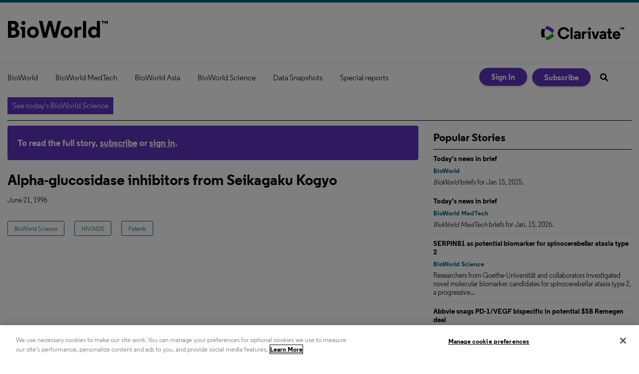

--- FILE ---
content_type: application/javascript
request_url: https://www.bioworld.com/javascripts/app/bundle/main.bundle.js
body_size: 285631
content:
!function(t,e){if("object"==typeof exports&&"object"==typeof module)module.exports=e(require("jquery"),require("bundle/logger.bundle"),require("bundle/social-share.bundle"));else if("function"==typeof define&&define.amd)define(["jquery","bundle/logger.bundle","bundle/social-share.bundle"],e);else{var n="object"==typeof exports?e(require("jquery"),require("bundle/logger.bundle"),require("bundle/social-share.bundle")):e(t.jquery,t["bundle/logger.bundle"],t["bundle/social-share.bundle"]);for(var r in n)("object"==typeof exports?exports:t)[r]=n[r]}}("undefined"!=typeof self?self:this,function(t,e,n){return function(t){var e=window.webpackJsonp;window.webpackJsonp=function(n,i,o){for(var s,a,u=0,c=[];u<n.length;u++)a=n[u],r[a]&&c.push(r[a][0]),r[a]=0;for(s in i)Object.prototype.hasOwnProperty.call(i,s)&&(t[s]=i[s]);for(e&&e(n,i,o);c.length;)c.shift()()};var n={},r={8:0,7:0,15:0,26:0};function i(e){if(n[e])return n[e].exports;var r=n[e]={i:e,l:!1,exports:{}};return t[e].call(r.exports,r,r.exports,i),r.l=!0,r.exports}return i.e=function(t){var e=r[t];if(0===e)return new Promise(function(t){t()});if(e)return e[2];var n=new Promise(function(n,i){e=r[t]=[n,i]});e[2]=n;var o=document.getElementsByTagName("head")[0],s=document.createElement("script");s.type="text/javascript",s.charset="utf-8",s.async=!0,s.timeout=12e4,i.nc&&s.setAttribute("nonce",i.nc),s.src=i.p+""+t+"."+({5:"object-fit-images"}[t]||t)+".bundle.js";var a=setTimeout(u,12e4);function u(){s.onerror=s.onload=null,clearTimeout(a);var e=r[t];0!==e&&(e&&e[1](new Error("Loading chunk "+t+" failed.")),r[t]=void 0)}return s.onerror=s.onload=u,o.appendChild(s),n},i.m=t,i.c=n,i.d=function(t,e,n){i.o(t,e)||Object.defineProperty(t,e,{configurable:!1,enumerable:!0,get:n})},i.n=function(t){var e=t&&t.__esModule?function(){return t.default}:function(){return t};return i.d(e,"a",e),e},i.o=function(t,e){return Object.prototype.hasOwnProperty.call(t,e)},i.p="/javascripts/app/bundle/",i.oe=function(t){throw console.error(t),t},i(i.s=555)}([function(t,e){var n=t.exports={version:"2.6.12"};"number"==typeof __e&&(__e=n)},function(t,e){var n=t.exports="undefined"!=typeof window&&window.Math==Math?window:"undefined"!=typeof self&&self.Math==Math?self:Function("return this")();"number"==typeof __g&&(__g=n)},function(t,e,n){t.exports=!n(11)(function(){return 7!=Object.defineProperty({},"a",{get:function(){return 7}}).a})},function(t,e,n){var r=n(30)("wks"),i=n(20),o=n(1).Symbol,s="function"==typeof o;(t.exports=function(t){return r[t]||(r[t]=s&&o[t]||(s?o:i)("Symbol."+t))}).store=r},function(t,e){t.exports=function(t){return"object"==typeof t?null!==t:"function"==typeof t}},function(t,e,n){var r=n(7),i=n(32),o=n(25),s=Object.defineProperty;e.f=n(2)?Object.defineProperty:function(t,e,n){if(r(t),e=o(e,!0),r(n),i)try{return s(t,e,n)}catch(t){}if("get"in n||"set"in n)throw TypeError("Accessors not supported!");return"value"in n&&(t[e]=n.value),t}},function(t,e,n){var r=n(1),i=n(0),o=n(13),s=n(9),a=n(10),u=function(t,e,n){var c,f,l,p=t&u.F,h=t&u.G,d=t&u.S,v=t&u.P,g=t&u.B,y=t&u.W,m=h?i:i[e]||(i[e]={}),b=m.prototype,w=h?r:d?r[e]:(r[e]||{}).prototype;for(c in h&&(n=e),n)(f=!p&&w&&void 0!==w[c])&&a(m,c)||(l=f?w[c]:n[c],m[c]=h&&"function"!=typeof w[c]?n[c]:g&&f?o(l,r):y&&w[c]==l?function(t){var e=function(e,n,r){if(this instanceof t){switch(arguments.length){case 0:return new t;case 1:return new t(e);case 2:return new t(e,n)}return new t(e,n,r)}return t.apply(this,arguments)};return e.prototype=t.prototype,e}(l):v&&"function"==typeof l?o(Function.call,l):l,v&&((m.virtual||(m.virtual={}))[c]=l,t&u.R&&b&&!b[c]&&s(b,c,l)))};u.F=1,u.G=2,u.S=4,u.P=8,u.B=16,u.W=32,u.U=64,u.R=128,t.exports=u},function(t,e,n){var r=n(4);t.exports=function(t){if(!r(t))throw TypeError(t+" is not an object!");return t}},function(t,e,n){"use strict";e.a=function(t){return function e(n,o){switch(arguments.length){case 0:return e;case 1:return Object(i.a)(n)?e:Object(r.a)(function(e){return t(n,e)});default:return Object(i.a)(n)&&Object(i.a)(o)?e:Object(i.a)(n)?Object(r.a)(function(e){return t(e,o)}):Object(i.a)(o)?Object(r.a)(function(e){return t(n,e)}):t(n,o)}}};var r=n(36),i=n(260)},function(t,e,n){var r=n(5),i=n(14);t.exports=n(2)?function(t,e,n){return r.f(t,e,i(1,n))}:function(t,e,n){return t[e]=n,t}},function(t,e){var n={}.hasOwnProperty;t.exports=function(t,e){return n.call(t,e)}},function(t,e){t.exports=function(t){try{return!!t()}catch(t){return!0}}},function(t,e,n){var r=n(42),i=n(22);t.exports=function(t){return r(i(t))}},function(t,e,n){var r=n(17);t.exports=function(t,e,n){if(r(t),void 0===e)return t;switch(n){case 1:return function(n){return t.call(e,n)};case 2:return function(n,r){return t.call(e,n,r)};case 3:return function(n,r,i){return t.call(e,n,r,i)}}return function(){return t.apply(e,arguments)}}},function(t,e){t.exports=function(t,e){return{enumerable:!(1&t),configurable:!(2&t),writable:!(4&t),value:e}}},function(t,e){t.exports={}},function(t,e){t.exports=!0},function(t,e){t.exports=function(t){if("function"!=typeof t)throw TypeError(t+" is not a function!");return t}},function(t,e,n){var r=n(4),i=n(1).document,o=r(i)&&r(i.createElement);t.exports=function(t){return o?i.createElement(t):{}}},function(t,e){var n={}.toString;t.exports=function(t){return n.call(t).slice(8,-1)}},function(t,e){var n=0,r=Math.random();t.exports=function(t){return"Symbol(".concat(void 0===t?"":t,")_",(++n+r).toString(36))}},function(t,e,n){var r=n(45),i=n(31);t.exports=Object.keys||function(t){return r(t,i)}},function(t,e){t.exports=function(t){if(void 0==t)throw TypeError("Can't call method on  "+t);return t}},function(t,e){var n=Math.ceil,r=Math.floor;t.exports=function(t){return isNaN(t=+t)?0:(t>0?r:n)(t)}},function(t,e,n){var r=n(22);t.exports=function(t){return Object(r(t))}},function(t,e,n){var r=n(4);t.exports=function(t,e){if(!r(t))return t;var n,i;if(e&&"function"==typeof(n=t.toString)&&!r(i=n.call(t)))return i;if("function"==typeof(n=t.valueOf)&&!r(i=n.call(t)))return i;if(!e&&"function"==typeof(n=t.toString)&&!r(i=n.call(t)))return i;throw TypeError("Can't convert object to primitive value")}},function(t,e,n){var r=n(30)("keys"),i=n(20);t.exports=function(t){return r[t]||(r[t]=i(t))}},function(e,n){e.exports=t},function(t,e,n){var r=n(5).f,i=n(10),o=n(3)("toStringTag");t.exports=function(t,e,n){t&&!i(t=n?t:t.prototype,o)&&r(t,o,{configurable:!0,value:e})}},function(t,e,n){"use strict";e.__esModule=!0,e.default=function(t,e){if(!(t instanceof e))throw new TypeError("Cannot call a class as a function")}},function(t,e,n){var r=n(0),i=n(1),o=i["__core-js_shared__"]||(i["__core-js_shared__"]={});(t.exports=function(t,e){return o[t]||(o[t]=void 0!==e?e:{})})("versions",[]).push({version:r.version,mode:n(16)?"pure":"global",copyright:"© 2020 Denis Pushkarev (zloirock.ru)"})},function(t,e){t.exports="constructor,hasOwnProperty,isPrototypeOf,propertyIsEnumerable,toLocaleString,toString,valueOf".split(",")},function(t,e,n){t.exports=!n(2)&&!n(11)(function(){return 7!=Object.defineProperty(n(18)("div"),"a",{get:function(){return 7}}).a})},function(t,e,n){"use strict";e.__esModule=!0;var r=function(t){return t&&t.__esModule?t:{default:t}}(n(41));e.default=function(){function t(t,e){for(var n=0;n<e.length;n++){var i=e[n];i.enumerable=i.enumerable||!1,i.configurable=!0,"value"in i&&(i.writable=!0),(0,r.default)(t,i.key,i)}}return function(e,n,r){return n&&t(e.prototype,n),r&&t(e,r),e}}()},function(t,e){e.f={}.propertyIsEnumerable},function(t,e,n){"use strict";var r=n(64)(!0);n(40)(String,"String",function(t){this._t=String(t),this._i=0},function(){var t,e=this._t,n=this._i;return n>=e.length?{value:void 0,done:!0}:(t=r(e,n),this._i+=t.length,{value:t,done:!1})})},function(t,e,n){"use strict";e.a=function(t){return function e(n){return 0===arguments.length||Object(r.a)(n)?e:t.apply(this,arguments)}};var r=n(260)},function(t,e,n){n(61);for(var r=n(1),i=n(9),o=n(15),s=n(3)("toStringTag"),a="CSSRuleList,CSSStyleDeclaration,CSSValueList,ClientRectList,DOMRectList,DOMStringList,DOMTokenList,DataTransferItemList,FileList,HTMLAllCollection,HTMLCollection,HTMLFormElement,HTMLSelectElement,MediaList,MimeTypeArray,NamedNodeMap,NodeList,PaintRequestList,Plugin,PluginArray,SVGLengthList,SVGNumberList,SVGPathSegList,SVGPointList,SVGStringList,SVGTransformList,SourceBufferList,StyleSheetList,TextTrackCueList,TextTrackList,TouchList".split(","),u=0;u<a.length;u++){var c=a[u],f=r[c],l=f&&f.prototype;l&&!l[s]&&i(l,s,c),o[c]=o.Array}},function(t,e,n){var r=n(7),i=n(60),o=n(31),s=n(26)("IE_PROTO"),a=function(){},u=function(){var t,e=n(18)("iframe"),r=o.length;for(e.style.display="none",n(52).appendChild(e),e.src="javascript:",(t=e.contentWindow.document).open(),t.write("<script>document.F=Object<\/script>"),t.close(),u=t.F;r--;)delete u.prototype[o[r]];return u()};t.exports=Object.create||function(t,e){var n;return null!==t?(a.prototype=r(t),n=new a,a.prototype=null,n[s]=t):n=u(),void 0===e?n:i(n,e)}},function(t,e,n){var r=n(23),i=Math.min;t.exports=function(t){return t>0?i(r(t),9007199254740991):0}},function(t,e,n){"use strict";var r=n(16),i=n(6),o=n(48),s=n(9),a=n(15),u=n(63),c=n(28),f=n(49),l=n(3)("iterator"),p=!([].keys&&"next"in[].keys()),h=function(){return this};t.exports=function(t,e,n,d,v,g,y){u(n,e,d);var m,b,w,_=function(t){if(!p&&t in S)return S[t];switch(t){case"keys":case"values":return function(){return new n(this,t)}}return function(){return new n(this,t)}},O=e+" Iterator",x="values"==v,j=!1,S=t.prototype,C=S[l]||S["@@iterator"]||v&&S[v],k=C||_(v),A=v?x?_("entries"):k:void 0,E="Array"==e&&S.entries||C;if(E&&(w=f(E.call(new t)))!==Object.prototype&&w.next&&(c(w,O,!0),r||"function"==typeof w[l]||s(w,l,h)),x&&C&&"values"!==C.name&&(j=!0,k=function(){return C.call(this)}),r&&!y||!p&&!j&&S[l]||s(S,l,k),a[e]=k,a[O]=h,v)if(m={values:x?k:_("values"),keys:g?k:_("keys"),entries:A},y)for(b in m)b in S||o(S,b,m[b]);else i(i.P+i.F*(p||j),e,m);return m}},function(t,e,n){t.exports={default:n(43),__esModule:!0}},function(t,e,n){var r=n(19);t.exports=Object("z").propertyIsEnumerable(0)?Object:function(t){return"String"==r(t)?t.split(""):Object(t)}},function(t,e,n){n(44);var r=n(0).Object;t.exports=function(t,e,n){return r.defineProperty(t,e,n)}},function(t,e,n){var r=n(6);r(r.S+r.F*!n(2),"Object",{defineProperty:n(5).f})},function(t,e,n){var r=n(10),i=n(12),o=n(53)(!1),s=n(26)("IE_PROTO");t.exports=function(t,e){var n,a=i(t),u=0,c=[];for(n in a)n!=s&&r(a,n)&&c.push(n);for(;e.length>u;)r(a,n=e[u++])&&(~o(c,n)||c.push(n));return c}},function(t,e,n){"use strict";e.a=function(t){return function e(n,s,a){switch(arguments.length){case 0:return e;case 1:return Object(o.a)(n)?e:Object(i.a)(function(e,r){return t(n,e,r)});case 2:return Object(o.a)(n)&&Object(o.a)(s)?e:Object(o.a)(n)?Object(i.a)(function(e,n){return t(e,s,n)}):Object(o.a)(s)?Object(i.a)(function(e,r){return t(n,e,r)}):Object(r.a)(function(e){return t(n,s,e)});default:return Object(o.a)(n)&&Object(o.a)(s)&&Object(o.a)(a)?e:Object(o.a)(n)&&Object(o.a)(s)?Object(i.a)(function(e,n){return t(e,n,a)}):Object(o.a)(n)&&Object(o.a)(a)?Object(i.a)(function(e,n){return t(e,s,n)}):Object(o.a)(s)&&Object(o.a)(a)?Object(i.a)(function(e,r){return t(n,e,r)}):Object(o.a)(n)?Object(r.a)(function(e){return t(e,s,a)}):Object(o.a)(s)?Object(r.a)(function(e){return t(n,e,a)}):Object(o.a)(a)?Object(r.a)(function(e){return t(n,s,e)}):t(n,s,a)}}};var r=n(36),i=n(8),o=n(260)},function(t,n){t.exports=e},function(t,e,n){t.exports=n(9)},function(t,e,n){var r=n(10),i=n(24),o=n(26)("IE_PROTO"),s=Object.prototype;t.exports=Object.getPrototypeOf||function(t){return t=i(t),r(t,o)?t[o]:"function"==typeof t.constructor&&t instanceof t.constructor?t.constructor.prototype:t instanceof Object?s:null}},function(t,e,n){var r=n(19),i=n(3)("toStringTag"),o="Arguments"==r(function(){return arguments}());t.exports=function(t){var e,n,s;return void 0===t?"Undefined":null===t?"Null":"string"==typeof(n=function(t,e){try{return t[e]}catch(t){}}(e=Object(t),i))?n:o?r(e):"Object"==(s=r(e))&&"function"==typeof e.callee?"Arguments":s}},function(t,e){e.f=Object.getOwnPropertySymbols},function(t,e,n){var r=n(1).document;t.exports=r&&r.documentElement},function(t,e,n){var r=n(12),i=n(39),o=n(54);t.exports=function(t){return function(e,n,s){var a,u=r(e),c=i(u.length),f=o(s,c);if(t&&n!=n){for(;c>f;)if((a=u[f++])!=a)return!0}else for(;c>f;f++)if((t||f in u)&&u[f]===n)return t||f||0;return!t&&-1}}},function(t,e,n){var r=n(23),i=Math.max,o=Math.min;t.exports=function(t,e){return(t=r(t))<0?i(t+e,0):o(t,e)}},function(t,e,n){e.f=n(3)},function(t,e,n){var r=n(1),i=n(0),o=n(16),s=n(55),a=n(5).f;t.exports=function(t){var e=i.Symbol||(i.Symbol=o?{}:r.Symbol||{});"_"==t.charAt(0)||t in e||a(e,t,{value:s.f(t)})}},function(t,e,n){var r=n(50),i=n(3)("iterator"),o=n(15);t.exports=n(0).getIteratorMethod=function(t){if(void 0!=t)return t[i]||t["@@iterator"]||o[r(t)]}},function(t,e,n){t.exports={default:n(83),__esModule:!0}},function(t,e){t.exports=function(t,e){return{value:e,done:!!t}}},function(t,e,n){var r=n(5),i=n(7),o=n(21);t.exports=n(2)?Object.defineProperties:function(t,e){i(t);for(var n,s=o(e),a=s.length,u=0;a>u;)r.f(t,n=s[u++],e[n]);return t}},function(t,e,n){"use strict";var r=n(62),i=n(59),o=n(15),s=n(12);t.exports=n(40)(Array,"Array",function(t,e){this._t=s(t),this._i=0,this._k=e},function(){var t=this._t,e=this._k,n=this._i++;return!t||n>=t.length?(this._t=void 0,i(1)):i(0,"keys"==e?n:"values"==e?t[n]:[n,t[n]])},"values"),o.Arguments=o.Array,r("keys"),r("values"),r("entries")},function(t,e){t.exports=function(){}},function(t,e,n){"use strict";var r=n(38),i=n(14),o=n(28),s={};n(9)(s,n(3)("iterator"),function(){return this}),t.exports=function(t,e,n){t.prototype=r(s,{next:i(1,n)}),o(t,e+" Iterator")}},function(t,e,n){var r=n(23),i=n(22);t.exports=function(t){return function(e,n){var o,s,a=String(i(e)),u=r(n),c=a.length;return u<0||u>=c?t?"":void 0:(o=a.charCodeAt(u))<55296||o>56319||u+1===c||(s=a.charCodeAt(u+1))<56320||s>57343?t?a.charAt(u):o:t?a.slice(u,u+2):s-56320+(o-55296<<10)+65536}}},function(t,e){},function(t,e,n){"use strict";var r=n(17);t.exports.f=function(t){return new function(t){var e,n;this.promise=new t(function(t,r){if(void 0!==e||void 0!==n)throw TypeError("Bad Promise constructor");e=t,n=r}),this.resolve=r(e),this.reject=r(n)}(t)}},function(t,e,n){var r=n(34),i=n(14),o=n(12),s=n(25),a=n(10),u=n(32),c=Object.getOwnPropertyDescriptor;e.f=n(2)?c:function(t,e){if(t=o(t),e=s(e,!0),u)try{return c(t,e)}catch(t){}if(a(t,e))return i(!r.f.call(t,e),t[e])}},function(t,e,n){"use strict";e.__esModule=!0;var r=s(n(93)),i=s(n(95)),o="function"==typeof i.default&&"symbol"==typeof r.default?function(t){return typeof t}:function(t){return t&&"function"==typeof i.default&&t.constructor===i.default&&t!==i.default.prototype?"symbol":typeof t};function s(t){return t&&t.__esModule?t:{default:t}}e.default="function"==typeof i.default&&"symbol"===o(r.default)?function(t){return void 0===t?"undefined":o(t)}:function(t){return t&&"function"==typeof i.default&&t.constructor===i.default&&t!==i.default.prototype?"symbol":void 0===t?"undefined":o(t)}},function(t,e,n){var r=n(45),i=n(31).concat("length","prototype");e.f=Object.getOwnPropertyNames||function(t){return r(t,i)}},function(t,e,n){var r=n(6),i=n(0),o=n(11);t.exports=function(t,e){var n=(i.Object||{})[t]||Object[t],s={};s[t]=e(n),r(r.S+r.F*o(function(){n(1)}),"Object",s)}},function(t,e,n){t.exports={default:n(91),__esModule:!0}},function(t,e,n){var r=n(20)("meta"),i=n(4),o=n(10),s=n(5).f,a=0,u=Object.isExtensible||function(){return!0},c=!n(11)(function(){return u(Object.preventExtensions({}))}),f=function(t){s(t,r,{value:{i:"O"+ ++a,w:{}}})},l=t.exports={KEY:r,NEED:!1,fastKey:function(t,e){if(!i(t))return"symbol"==typeof t?t:("string"==typeof t?"S":"P")+t;if(!o(t,r)){if(!u(t))return"F";if(!e)return"E";f(t)}return t[r].i},getWeak:function(t,e){if(!o(t,r)){if(!u(t))return!0;if(!e)return!1;f(t)}return t[r].w},onFreeze:function(t){return c&&l.NEED&&u(t)&&!o(t,r)&&f(t),t}}},function(t,e,n){"use strict";e.__esModule=!0;var r=function(t){return t&&t.__esModule?t:{default:t}}(n(68));e.default=function(t,e){if(!t)throw new ReferenceError("this hasn't been initialised - super() hasn't been called");return!e||"object"!==(void 0===e?"undefined":(0,r.default)(e))&&"function"!=typeof e?t:e}},function(t,e,n){"use strict";e.__esModule=!0;var r=s(n(102)),i=s(n(106)),o=s(n(68));function s(t){return t&&t.__esModule?t:{default:t}}e.default=function(t,e){if("function"!=typeof e&&null!==e)throw new TypeError("Super expression must either be null or a function, not "+(void 0===e?"undefined":(0,o.default)(e)));t.prototype=(0,i.default)(e&&e.prototype,{constructor:{value:t,enumerable:!1,writable:!0,configurable:!0}}),e&&(r.default?(0,r.default)(t,e):t.__proto__=e)}},function(t,e,n){var r=n(177),i="object"==typeof self&&self&&self.Object===Object&&self,o=r||i||Function("return this")();t.exports=o},function(t,e,n){var r=n(7),i=n(17),o=n(3)("species");t.exports=function(t,e){var n,s=r(t).constructor;return void 0===s||void 0==(n=r(s)[o])?e:i(n)}},function(t,e,n){var r,i,o,s=n(13),a=n(127),u=n(52),c=n(18),f=n(1),l=f.process,p=f.setImmediate,h=f.clearImmediate,d=f.MessageChannel,v=f.Dispatch,g=0,y={},m=function(){var t=+this;if(y.hasOwnProperty(t)){var e=y[t];delete y[t],e()}},b=function(t){m.call(t.data)};p&&h||(p=function(t){for(var e=[],n=1;arguments.length>n;)e.push(arguments[n++]);return y[++g]=function(){a("function"==typeof t?t:Function(t),e)},r(g),g},h=function(t){delete y[t]},"process"==n(19)(l)?r=function(t){l.nextTick(s(m,t,1))}:v&&v.now?r=function(t){v.now(s(m,t,1))}:d?(o=(i=new d).port2,i.port1.onmessage=b,r=s(o.postMessage,o,1)):f.addEventListener&&"function"==typeof postMessage&&!f.importScripts?(r=function(t){f.postMessage(t+"","*")},f.addEventListener("message",b,!1)):r="onreadystatechange"in c("script")?function(t){u.appendChild(c("script")).onreadystatechange=function(){u.removeChild(this),m.call(t)}}:function(t){setTimeout(s(m,t,1),0)}),t.exports={set:p,clear:h}},function(t,e){t.exports=function(t){try{return{e:!1,v:t()}}catch(t){return{e:!0,v:t}}}},function(t,e,n){var r=n(7),i=n(4),o=n(66);t.exports=function(t,e){if(r(t),i(e)&&e.constructor===t)return e;var n=o.f(t);return(0,n.resolve)(e),n.promise}},function(t,e,n){t.exports={default:n(113),__esModule:!0}},,function(t,e,n){var r=n(19);t.exports=Array.isArray||function(t){return"Array"==r(t)}},function(t,e,n){n(37),n(35),t.exports=n(84)},function(t,e,n){var r=n(7),i=n(57);t.exports=n(0).getIterator=function(t){var e=i(t);if("function"!=typeof e)throw TypeError(t+" is not iterable!");return r(e.call(t))}},function(t,e){t.exports=function(t){var e=typeof t;return null!=t&&("object"==e||"function"==e)}},function(t,e,n){var r=n(7);t.exports=function(t,e,n,i){try{return i?e(r(n)[0],n[1]):e(n)}catch(e){var o=t.return;throw void 0!==o&&r(o.call(t)),e}}},function(t,e,n){var r=n(15),i=n(3)("iterator"),o=Array.prototype;t.exports=function(t){return void 0!==t&&(r.Array===t||o[i]===t)}},function(t,e,n){var r=n(3)("iterator"),i=!1;try{var o=[7][r]();o.return=function(){i=!0},Array.from(o,function(){throw 2})}catch(t){}t.exports=function(t,e){if(!e&&!i)return!1;var n=!1;try{var o=[7],s=o[r]();s.next=function(){return{done:n=!0}},o[r]=function(){return s},t(o)}catch(t){}return n}},function(t,e,n){"use strict";e.a=function(t,e,n){return function(){if(0===arguments.length)return n();var o=Array.prototype.slice.call(arguments,0),s=o.pop();if(!Object(r.a)(s)){for(var a=0;a<t.length;){if("function"==typeof s[t[a]])return s[t[a]].apply(s,o);a+=1}if(Object(i.a)(s)){var u=e.apply(null,o);return u(s)}}return n.apply(this,arguments)}};var r=n(166),i=n(337)},function(t,e,n){var r=n(13),i=n(86),o=n(87),s=n(7),a=n(39),u=n(57),c={},f={};(e=t.exports=function(t,e,n,l,p){var h,d,v,g,y=p?function(){return t}:u(t),m=r(n,l,e?2:1),b=0;if("function"!=typeof y)throw TypeError(t+" is not iterable!");if(o(y)){for(h=a(t.length);h>b;b++)if((g=e?m(s(d=t[b])[0],d[1]):m(t[b]))===c||g===f)return g}else for(v=y.call(t);!(d=v.next()).done;)if((g=i(v,m,d.value,e))===c||g===f)return g}).BREAK=c,e.RETURN=f},function(t,e,n){n(92),t.exports=n(0).Object.getPrototypeOf},function(t,e,n){var r=n(24),i=n(49);n(70)("getPrototypeOf",function(){return function(t){return i(r(t))}})},function(t,e,n){t.exports={default:n(94),__esModule:!0}},function(t,e,n){n(35),n(37),t.exports=n(55).f("iterator")},function(t,e,n){t.exports={default:n(96),__esModule:!0}},function(t,e,n){n(97),n(65),n(100),n(101),t.exports=n(0).Symbol},function(t,e,n){"use strict";var r=n(1),i=n(10),o=n(2),s=n(6),a=n(48),u=n(72).KEY,c=n(11),f=n(30),l=n(28),p=n(20),h=n(3),d=n(55),v=n(56),g=n(98),y=n(82),m=n(7),b=n(4),w=n(24),_=n(12),O=n(25),x=n(14),j=n(38),S=n(99),C=n(67),k=n(51),A=n(5),E=n(21),P=C.f,$=A.f,T=S.f,I=r.Symbol,L=r.JSON,F=L&&L.stringify,N=h("_hidden"),M=h("toPrimitive"),D={}.propertyIsEnumerable,R=f("symbol-registry"),B=f("symbols"),z=f("op-symbols"),q=Object.prototype,H="function"==typeof I&&!!k.f,U=r.QObject,W=!U||!U.prototype||!U.prototype.findChild,V=o&&c(function(){return 7!=j($({},"a",{get:function(){return $(this,"a",{value:7}).a}})).a})?function(t,e,n){var r=P(q,e);r&&delete q[e],$(t,e,n),r&&t!==q&&$(q,e,r)}:$,G=function(t){var e=B[t]=j(I.prototype);return e._k=t,e},K=H&&"symbol"==typeof I.iterator?function(t){return"symbol"==typeof t}:function(t){return t instanceof I},Q=function(t,e,n){return t===q&&Q(z,e,n),m(t),e=O(e,!0),m(n),i(B,e)?(n.enumerable?(i(t,N)&&t[N][e]&&(t[N][e]=!1),n=j(n,{enumerable:x(0,!1)})):(i(t,N)||$(t,N,x(1,{})),t[N][e]=!0),V(t,e,n)):$(t,e,n)},Y=function(t,e){m(t);for(var n,r=g(e=_(e)),i=0,o=r.length;o>i;)Q(t,n=r[i++],e[n]);return t},J=function(t){var e=D.call(this,t=O(t,!0));return!(this===q&&i(B,t)&&!i(z,t))&&(!(e||!i(this,t)||!i(B,t)||i(this,N)&&this[N][t])||e)},X=function(t,e){if(t=_(t),e=O(e,!0),t!==q||!i(B,e)||i(z,e)){var n=P(t,e);return!n||!i(B,e)||i(t,N)&&t[N][e]||(n.enumerable=!0),n}},Z=function(t){for(var e,n=T(_(t)),r=[],o=0;n.length>o;)i(B,e=n[o++])||e==N||e==u||r.push(e);return r},tt=function(t){for(var e,n=t===q,r=T(n?z:_(t)),o=[],s=0;r.length>s;)!i(B,e=r[s++])||n&&!i(q,e)||o.push(B[e]);return o};H||(a((I=function(){if(this instanceof I)throw TypeError("Symbol is not a constructor!");var t=p(arguments.length>0?arguments[0]:void 0),e=function(n){this===q&&e.call(z,n),i(this,N)&&i(this[N],t)&&(this[N][t]=!1),V(this,t,x(1,n))};return o&&W&&V(q,t,{configurable:!0,set:e}),G(t)}).prototype,"toString",function(){return this._k}),C.f=X,A.f=Q,n(69).f=S.f=Z,n(34).f=J,k.f=tt,o&&!n(16)&&a(q,"propertyIsEnumerable",J,!0),d.f=function(t){return G(h(t))}),s(s.G+s.W+s.F*!H,{Symbol:I});for(var et="hasInstance,isConcatSpreadable,iterator,match,replace,search,species,split,toPrimitive,toStringTag,unscopables".split(","),nt=0;et.length>nt;)h(et[nt++]);for(var rt=E(h.store),it=0;rt.length>it;)v(rt[it++]);s(s.S+s.F*!H,"Symbol",{for:function(t){return i(R,t+="")?R[t]:R[t]=I(t)},keyFor:function(t){if(!K(t))throw TypeError(t+" is not a symbol!");for(var e in R)if(R[e]===t)return e},useSetter:function(){W=!0},useSimple:function(){W=!1}}),s(s.S+s.F*!H,"Object",{create:function(t,e){return void 0===e?j(t):Y(j(t),e)},defineProperty:Q,defineProperties:Y,getOwnPropertyDescriptor:X,getOwnPropertyNames:Z,getOwnPropertySymbols:tt});var ot=c(function(){k.f(1)});s(s.S+s.F*ot,"Object",{getOwnPropertySymbols:function(t){return k.f(w(t))}}),L&&s(s.S+s.F*(!H||c(function(){var t=I();return"[null]"!=F([t])||"{}"!=F({a:t})||"{}"!=F(Object(t))})),"JSON",{stringify:function(t){for(var e,n,r=[t],i=1;arguments.length>i;)r.push(arguments[i++]);if(n=e=r[1],(b(e)||void 0!==t)&&!K(t))return y(e)||(e=function(t,e){if("function"==typeof n&&(e=n.call(this,t,e)),!K(e))return e}),r[1]=e,F.apply(L,r)}}),I.prototype[M]||n(9)(I.prototype,M,I.prototype.valueOf),l(I,"Symbol"),l(Math,"Math",!0),l(r.JSON,"JSON",!0)},function(t,e,n){var r=n(21),i=n(51),o=n(34);t.exports=function(t){var e=r(t),n=i.f;if(n)for(var s,a=n(t),u=o.f,c=0;a.length>c;)u.call(t,s=a[c++])&&e.push(s);return e}},function(t,e,n){var r=n(12),i=n(69).f,o={}.toString,s="object"==typeof window&&window&&Object.getOwnPropertyNames?Object.getOwnPropertyNames(window):[];t.exports.f=function(t){return s&&"[object Window]"==o.call(t)?function(t){try{return i(t)}catch(t){return s.slice()}}(t):i(r(t))}},function(t,e,n){n(56)("asyncIterator")},function(t,e,n){n(56)("observable")},function(t,e,n){t.exports={default:n(103),__esModule:!0}},function(t,e,n){n(104),t.exports=n(0).Object.setPrototypeOf},function(t,e,n){var r=n(6);r(r.S,"Object",{setPrototypeOf:n(105).set})},function(t,e,n){var r=n(4),i=n(7),o=function(t,e){if(i(t),!r(e)&&null!==e)throw TypeError(e+": can't set as prototype!")};t.exports={set:Object.setPrototypeOf||("__proto__"in{}?function(t,e,r){try{(r=n(13)(Function.call,n(67).f(Object.prototype,"__proto__").set,2))(t,[]),e=!(t instanceof Array)}catch(t){e=!0}return function(t,n){return o(t,n),e?t.__proto__=n:r(t,n),t}}({},!1):void 0),check:o}},function(t,e,n){t.exports={default:n(107),__esModule:!0}},function(t,e,n){n(108);var r=n(0).Object;t.exports=function(t,e){return r.create(t,e)}},function(t,e,n){var r=n(6);r(r.S,"Object",{create:n(38)})},,function(t,e,n){"use strict";e.a={init:function(){return this.xf["@@transducer/init"]()},result:function(t){return this.xf["@@transducer/result"](t)}}},function(t,e,n){var r;!function(i,o){"use strict";var s=function(t){if("object"!=typeof t.document)throw new Error("Cookies.js requires a `window` with a `document` object");var e=function(t,n,r){return 1===arguments.length?e.get(t):e.set(t,n,r)};return e._document=t.document,e._cacheKeyPrefix="cookey.",e._maxExpireDate=new Date("Fri, 31 Dec 9999 23:59:59 UTC"),e.defaults={path:"/",secure:!1},e.get=function(t){e._cachedDocumentCookie!==e._document.cookie&&e._renewCache();var n=e._cache[e._cacheKeyPrefix+t];return void 0===n?void 0:decodeURIComponent(n)},e.set=function(t,n,r){return(r=e._getExtendedOptions(r)).expires=e._getExpiresDate(void 0===n?-1:r.expires),e._document.cookie=e._generateCookieString(t,n,r),e},e.expire=function(t,n){return e.set(t,void 0,n)},e._getExtendedOptions=function(t){return{path:t&&t.path||e.defaults.path,domain:t&&t.domain||e.defaults.domain,expires:t&&t.expires||e.defaults.expires,secure:t&&void 0!==t.secure?t.secure:e.defaults.secure}},e._isValidDate=function(t){return"[object Date]"===Object.prototype.toString.call(t)&&!isNaN(t.getTime())},e._getExpiresDate=function(t,n){if(n=n||new Date,"number"==typeof t?t=t===1/0?e._maxExpireDate:new Date(n.getTime()+1e3*t):"string"==typeof t&&(t=new Date(t)),t&&!e._isValidDate(t))throw new Error("`expires` parameter cannot be converted to a valid Date instance");return t},e._generateCookieString=function(t,e,n){var r=(t=(t=t.replace(/[^#$&+\^`|]/g,encodeURIComponent)).replace(/\(/g,"%28").replace(/\)/g,"%29"))+"="+(e=(e+"").replace(/[^!#$&-+\--:<-\[\]-~]/g,encodeURIComponent));return r+=(n=n||{}).path?";path="+n.path:"",r+=n.domain?";domain="+n.domain:"",r+=n.expires?";expires="+n.expires.toUTCString():"",r+=n.secure?";secure":""},e._getCacheFromString=function(t){for(var n={},r=t?t.split("; "):[],i=0;i<r.length;i++){var o=e._getKeyValuePairFromCookieString(r[i]);void 0===n[e._cacheKeyPrefix+o.key]&&(n[e._cacheKeyPrefix+o.key]=o.value)}return n},e._getKeyValuePairFromCookieString=function(t){var e=t.indexOf("=");e=e<0?t.length:e;var n,r=t.substr(0,e);try{n=decodeURIComponent(r)}catch(t){console&&"function"==typeof console.error&&console.error('Could not decode cookie with key "'+r+'"',t)}return{key:n,value:t.substr(e+1)}},e._renewCache=function(){e._cache=e._getCacheFromString(e._document.cookie),e._cachedDocumentCookie=e._document.cookie},e._areEnabled=function(){var t="1"===e.set("cookies.js",1).get("cookies.js");return e.expire("cookies.js"),t},e.enabled=e._areEnabled(),e},a=i&&"object"==typeof i.document?s(i):s;void 0===(r=function(){return a}.call(e,n,e,t))||(t.exports=r)}("undefined"==typeof window?this:window)},function(t,e){var n=t.exports={version:"2.6.11"};"number"==typeof __e&&(__e=n)},function(t,e,n){n(114),t.exports=n(0).Object.assign},function(t,e,n){var r=n(6);r(r.S+r.F,"Object",{assign:n(115)})},function(t,e,n){"use strict";var r=n(2),i=n(21),o=n(51),s=n(34),a=n(24),u=n(42),c=Object.assign;t.exports=!c||n(11)(function(){var t={},e={},n=Symbol(),r="abcdefghijklmnopqrst";return t[n]=7,r.split("").forEach(function(t){e[t]=t}),7!=c({},t)[n]||Object.keys(c({},e)).join("")!=r})?function(t,e){for(var n=a(t),c=arguments.length,f=1,l=o.f,p=s.f;c>f;)for(var h,d=u(arguments[f++]),v=l?i(d).concat(l(d)):i(d),g=v.length,y=0;g>y;)h=v[y++],r&&!p.call(d,h)||(n[h]=d[h]);return n}:c},function(t,e){t.exports=function(t,e,n,r){if(!(t instanceof e)||void 0!==r&&r in t)throw TypeError(n+": incorrect invocation!");return t}},function(t,e,n){var r=n(9);t.exports=function(t,e,n){for(var i in e)n&&t[i]?t[i]=e[i]:r(t,i,e[i]);return t}},function(t,e,n){"use strict";var r=n(151),i=n(36),o=n(8),s=n(261),a=Object(o.a)(function(t,e){return 1===t?Object(i.a)(e):Object(r.a)(t,Object(s.a)(t,[],e))});e.a=a},,function(t,e,n){t.exports={default:n(125),__esModule:!0}},function(t,e,n){"use strict";var r=n(1),i=n(0),o=n(5),s=n(2),a=n(3)("species");t.exports=function(t){var e="function"==typeof i[t]?i[t]:r[t];s&&e&&!e[a]&&o.f(e,a,{configurable:!0,get:function(){return this}})}},,,,function(t,e,n){n(65),n(35),n(37),n(126),n(130),n(131),t.exports=n(0).Promise},function(t,e,n){"use strict";var r,i,o,s,a=n(16),u=n(1),c=n(13),f=n(50),l=n(6),p=n(4),h=n(17),d=n(116),v=n(90),g=n(76),y=n(77).set,m=n(128)(),b=n(66),w=n(78),_=n(129),O=n(79),x=u.TypeError,j=u.process,S=j&&j.versions,C=S&&S.v8||"",k=u.Promise,A="process"==f(j),E=function(){},P=i=b.f,$=!!function(){try{var t=k.resolve(1),e=(t.constructor={})[n(3)("species")]=function(t){t(E,E)};return(A||"function"==typeof PromiseRejectionEvent)&&t.then(E)instanceof e&&0!==C.indexOf("6.6")&&-1===_.indexOf("Chrome/66")}catch(t){}}(),T=function(t){var e;return!(!p(t)||"function"!=typeof(e=t.then))&&e},I=function(t,e){if(!t._n){t._n=!0;var n=t._c;m(function(){for(var r=t._v,i=1==t._s,o=0,s=function(e){var n,o,s,a=i?e.ok:e.fail,u=e.resolve,c=e.reject,f=e.domain;try{a?(i||(2==t._h&&N(t),t._h=1),!0===a?n=r:(f&&f.enter(),n=a(r),f&&(f.exit(),s=!0)),n===e.promise?c(x("Promise-chain cycle")):(o=T(n))?o.call(n,u,c):u(n)):c(r)}catch(t){f&&!s&&f.exit(),c(t)}};n.length>o;)s(n[o++]);t._c=[],t._n=!1,e&&!t._h&&L(t)})}},L=function(t){y.call(u,function(){var e,n,r,i=t._v,o=F(t);if(o&&(e=w(function(){A?j.emit("unhandledRejection",i,t):(n=u.onunhandledrejection)?n({promise:t,reason:i}):(r=u.console)&&r.error&&r.error("Unhandled promise rejection",i)}),t._h=A||F(t)?2:1),t._a=void 0,o&&e.e)throw e.v})},F=function(t){return 1!==t._h&&0===(t._a||t._c).length},N=function(t){y.call(u,function(){var e;A?j.emit("rejectionHandled",t):(e=u.onrejectionhandled)&&e({promise:t,reason:t._v})})},M=function(t){var e=this;e._d||(e._d=!0,(e=e._w||e)._v=t,e._s=2,e._a||(e._a=e._c.slice()),I(e,!0))},D=function(t){var e,n=this;if(!n._d){n._d=!0,n=n._w||n;try{if(n===t)throw x("Promise can't be resolved itself");(e=T(t))?m(function(){var r={_w:n,_d:!1};try{e.call(t,c(D,r,1),c(M,r,1))}catch(t){M.call(r,t)}}):(n._v=t,n._s=1,I(n,!1))}catch(t){M.call({_w:n,_d:!1},t)}}};$||(k=function(t){d(this,k,"Promise","_h"),h(t),r.call(this);try{t(c(D,this,1),c(M,this,1))}catch(t){M.call(this,t)}},(r=function(t){this._c=[],this._a=void 0,this._s=0,this._d=!1,this._v=void 0,this._h=0,this._n=!1}).prototype=n(117)(k.prototype,{then:function(t,e){var n=P(g(this,k));return n.ok="function"!=typeof t||t,n.fail="function"==typeof e&&e,n.domain=A?j.domain:void 0,this._c.push(n),this._a&&this._a.push(n),this._s&&I(this,!1),n.promise},catch:function(t){return this.then(void 0,t)}}),o=function(){var t=new r;this.promise=t,this.resolve=c(D,t,1),this.reject=c(M,t,1)},b.f=P=function(t){return t===k||t===s?new o(t):i(t)}),l(l.G+l.W+l.F*!$,{Promise:k}),n(28)(k,"Promise"),n(121)("Promise"),s=n(0).Promise,l(l.S+l.F*!$,"Promise",{reject:function(t){var e=P(this);return(0,e.reject)(t),e.promise}}),l(l.S+l.F*(a||!$),"Promise",{resolve:function(t){return O(a&&this===s?k:this,t)}}),l(l.S+l.F*!($&&n(88)(function(t){k.all(t).catch(E)})),"Promise",{all:function(t){var e=this,n=P(e),r=n.resolve,i=n.reject,o=w(function(){var n=[],o=0,s=1;v(t,!1,function(t){var a=o++,u=!1;n.push(void 0),s++,e.resolve(t).then(function(t){u||(u=!0,n[a]=t,--s||r(n))},i)}),--s||r(n)});return o.e&&i(o.v),n.promise},race:function(t){var e=this,n=P(e),r=n.reject,i=w(function(){v(t,!1,function(t){e.resolve(t).then(n.resolve,r)})});return i.e&&r(i.v),n.promise}})},function(t,e){t.exports=function(t,e,n){var r=void 0===n;switch(e.length){case 0:return r?t():t.call(n);case 1:return r?t(e[0]):t.call(n,e[0]);case 2:return r?t(e[0],e[1]):t.call(n,e[0],e[1]);case 3:return r?t(e[0],e[1],e[2]):t.call(n,e[0],e[1],e[2]);case 4:return r?t(e[0],e[1],e[2],e[3]):t.call(n,e[0],e[1],e[2],e[3])}return t.apply(n,e)}},function(t,e,n){var r=n(1),i=n(77).set,o=r.MutationObserver||r.WebKitMutationObserver,s=r.process,a=r.Promise,u="process"==n(19)(s);t.exports=function(){var t,e,n,c=function(){var r,i;for(u&&(r=s.domain)&&r.exit();t;){i=t.fn,t=t.next;try{i()}catch(r){throw t?n():e=void 0,r}}e=void 0,r&&r.enter()};if(u)n=function(){s.nextTick(c)};else if(!o||r.navigator&&r.navigator.standalone)if(a&&a.resolve){var f=a.resolve(void 0);n=function(){f.then(c)}}else n=function(){i.call(r,c)};else{var l=!0,p=document.createTextNode("");new o(c).observe(p,{characterData:!0}),n=function(){p.data=l=!l}}return function(r){var i={fn:r,next:void 0};e&&(e.next=i),t||(t=i,n()),e=i}}},function(t,e,n){var r=n(1).navigator;t.exports=r&&r.userAgent||""},function(t,e,n){"use strict";var r=n(6),i=n(0),o=n(1),s=n(76),a=n(79);r(r.P+r.R,"Promise",{finally:function(t){var e=s(this,i.Promise||o.Promise),n="function"==typeof t;return this.then(n?function(n){return a(e,t()).then(function(){return n})}:t,n?function(n){return a(e,t()).then(function(){throw n})}:t)}})},function(t,e,n){"use strict";var r=n(6),i=n(66),o=n(78);r(r.S,"Promise",{try:function(t){var e=i.f(this),n=o(t);return(n.e?e.reject:e.resolve)(n.v),e.promise}})},function(t,e,n){var r=n(283),i=n(286);t.exports=function(t,e){var n=i(t,e);return r(n)?n:void 0}},function(t,e){var n=t.exports="undefined"!=typeof window&&window.Math==Math?window:"undefined"!=typeof self&&self.Math==Math?self:Function("return this")();"number"==typeof __g&&(__g=n)},function(t,e,n){var r=n(324)("wks"),i=n(248),o=n(133).Symbol,s="function"==typeof o;(t.exports=function(t){return r[t]||(r[t]=s&&o[t]||(s?o:i)("Symbol."+t))}).store=r},,,,,,function(t,e,n){var r=n(154),i=n(205),o=n(206),s="[object Null]",a="[object Undefined]",u=r?r.toStringTag:void 0;t.exports=function(t){return null==t?void 0===t?a:s:u&&u in Object(t)?i(t):o(t)}},function(t,e){t.exports=function(t){return null!=t&&"object"==typeof t}},function(t,e){var n=Array.isArray;t.exports=n},function(t,e,n){"use strict";e.a=function(t,e,n){"function"==typeof t&&(t=Object(i.a)(t));if(Object(r.a)(n))return function(t,e,n){var r=0,i=n.length;for(;r<i;){if((e=t["@@transducer/step"](e,n[r]))&&e["@@transducer/reduced"]){e=e["@@transducer/value"];break}r+=1}return t["@@transducer/result"](e)}(t,e,n);if("function"==typeof n["fantasy-land/reduce"])return a(t,e,n,"fantasy-land/reduce");if(null!=n[u])return s(t,e,n[u]());if("function"==typeof n.next)return s(t,e,n);if("function"==typeof n.reduce)return a(t,e,n,"reduce");throw new TypeError("reduce: list must be array or iterable")};var r=n(263),i=n(389),o=n(390);function s(t,e,n){for(var r=n.next();!r.done;){if((e=t["@@transducer/step"](e,r.value))&&e["@@transducer/reduced"]){e=e["@@transducer/value"];break}r=n.next()}return t["@@transducer/result"](e)}function a(t,e,n,r){return t["@@transducer/result"](n[r](Object(o.a)(t["@@transducer/step"],t),e))}var u="undefined"!=typeof Symbol?Symbol.iterator:"@@iterator"},function(t,e,n){"use strict";e.a=function(t,e){return Object.prototype.hasOwnProperty.call(e,t)}},function(t,e,n){"use strict";var r=n(8),i=n(89),o=n(262),s=n(143),a=n(725),u=n(118),c=n(152),f=Object(r.a)(Object(i.a)(["fantasy-land/map","map"],a.a,function(t,e){switch(Object.prototype.toString.call(e)){case"[object Function]":return Object(u.a)(e.length,function(){return t.call(this,e.apply(this,arguments))});case"[object Object]":return Object(s.a)(function(n,r){return n[r]=t(e[r]),n},{},Object(c.a)(e));default:return Object(o.a)(t,e)}}));e.a=f},function(t,e,n){"use strict";var r=n(8),i=n(750),o=Object(r.a)(function(t,e){return Object(i.a)(t,e,[],[])});e.a=o},function(t,e,n){"use strict";var r=Object.prototype.hasOwnProperty,i="~";function o(){}function s(t,e,n,r,o){if("function"!=typeof n)throw new TypeError("The listener must be a function");var s=new function(t,e,n){this.fn=t,this.context=e,this.once=n||!1}(n,r||t,o),a=i?i+e:e;return t._events[a]?t._events[a].fn?t._events[a]=[t._events[a],s]:t._events[a].push(s):(t._events[a]=s,t._eventsCount++),t}function a(t,e){0==--t._eventsCount?t._events=new o:delete t._events[e]}function u(){this._events=new o,this._eventsCount=0}Object.create&&(o.prototype=Object.create(null),(new o).__proto__||(i=!1)),u.prototype.eventNames=function(){var t,e,n=[];if(0===this._eventsCount)return n;for(e in t=this._events)r.call(t,e)&&n.push(i?e.slice(1):e);return Object.getOwnPropertySymbols?n.concat(Object.getOwnPropertySymbols(t)):n},u.prototype.listeners=function(t){var e=i?i+t:t,n=this._events[e];if(!n)return[];if(n.fn)return[n.fn];for(var r=0,o=n.length,s=new Array(o);r<o;r++)s[r]=n[r].fn;return s},u.prototype.listenerCount=function(t){var e=i?i+t:t,n=this._events[e];return n?n.fn?1:n.length:0},u.prototype.emit=function(t,e,n,r,o,s){var a=i?i+t:t;if(!this._events[a])return!1;var u,c,f=this._events[a],l=arguments.length;if(f.fn){switch(f.once&&this.removeListener(t,f.fn,void 0,!0),l){case 1:return f.fn.call(f.context),!0;case 2:return f.fn.call(f.context,e),!0;case 3:return f.fn.call(f.context,e,n),!0;case 4:return f.fn.call(f.context,e,n,r),!0;case 5:return f.fn.call(f.context,e,n,r,o),!0;case 6:return f.fn.call(f.context,e,n,r,o,s),!0}for(c=1,u=new Array(l-1);c<l;c++)u[c-1]=arguments[c];f.fn.apply(f.context,u)}else{var p,h=f.length;for(c=0;c<h;c++)switch(f[c].once&&this.removeListener(t,f[c].fn,void 0,!0),l){case 1:f[c].fn.call(f[c].context);break;case 2:f[c].fn.call(f[c].context,e);break;case 3:f[c].fn.call(f[c].context,e,n);break;case 4:f[c].fn.call(f[c].context,e,n,r);break;default:if(!u)for(p=1,u=new Array(l-1);p<l;p++)u[p-1]=arguments[p];f[c].fn.apply(f[c].context,u)}}return!0},u.prototype.on=function(t,e,n){return s(this,t,e,n,!1)},u.prototype.once=function(t,e,n){return s(this,t,e,n,!0)},u.prototype.removeListener=function(t,e,n,r){var o=i?i+t:t;if(!this._events[o])return this;if(!e)return a(this,o),this;var s=this._events[o];if(s.fn)s.fn!==e||r&&!s.once||n&&s.context!==n||a(this,o);else{for(var u=0,c=[],f=s.length;u<f;u++)(s[u].fn!==e||r&&!s[u].once||n&&s[u].context!==n)&&c.push(s[u]);c.length?this._events[o]=1===c.length?c[0]:c:a(this,o)}return this},u.prototype.removeAllListeners=function(t){var e;return t?(e=i?i+t:t,this._events[e]&&a(this,e)):(this._events=new o,this._eventsCount=0),this},u.prototype.off=u.prototype.removeListener,u.prototype.addListener=u.prototype.on,u.prefixed=i,u.EventEmitter=u,t.exports=u},function(t,e,n){var r=n(168),i=n(187);t.exports=function(t){return null!=t&&i(t.length)&&!r(t)}},function(t,e,n){var r;void 0===(r=function(){return{cssClass:function(t,e){var n=this.baseClass;return n+=t?"__"+t:"",n+=e?"--"+e:""},cssSelector:function(){return"."+this.cssClass.apply(this,arguments)},getBaseClass:function(t){t||(t="component");var e=this.$container.attr("class");return e?e.split(" ")[0]:t}}}.apply(e,[]))||(t.exports=r)},function(t,e,n){"use strict";e.a=function(t,e){var n;t=t||[],e=e||[];var r=t.length,i=e.length,o=[];n=0;for(;n<r;)o[o.length]=t[n],n+=1;n=0;for(;n<i;)o[o.length]=e[n],n+=1;return o}},function(t,e,n){"use strict";e.a=function(t,e){switch(t){case 0:return function(){return e.apply(this,arguments)};case 1:return function(t){return e.apply(this,arguments)};case 2:return function(t,n){return e.apply(this,arguments)};case 3:return function(t,n,r){return e.apply(this,arguments)};case 4:return function(t,n,r,i){return e.apply(this,arguments)};case 5:return function(t,n,r,i,o){return e.apply(this,arguments)};case 6:return function(t,n,r,i,o,s){return e.apply(this,arguments)};case 7:return function(t,n,r,i,o,s,a){return e.apply(this,arguments)};case 8:return function(t,n,r,i,o,s,a,u){return e.apply(this,arguments)};case 9:return function(t,n,r,i,o,s,a,u,c){return e.apply(this,arguments)};case 10:return function(t,n,r,i,o,s,a,u,c,f){return e.apply(this,arguments)};default:throw new Error("First argument to _arity must be a non-negative integer no greater than ten")}}},function(t,e,n){"use strict";var r=n(36),i=n(144),o=n(391),s=!{toString:null}.propertyIsEnumerable("toString"),a=["constructor","valueOf","isPrototypeOf","toString","propertyIsEnumerable","hasOwnProperty","toLocaleString"],u=function(){return arguments.propertyIsEnumerable("length")}(),c=function(t,e){for(var n=0;n<t.length;){if(t[n]===e)return!0;n+=1}return!1},f="function"!=typeof Object.keys||u?Object(r.a)(function(t){if(Object(t)!==t)return[];var e,n,r=[],f=u&&Object(o.a)(t);for(e in t)!Object(i.a)(e,t)||f&&"length"===e||(r[r.length]=e);if(s)for(n=a.length-1;n>=0;)e=a[n],Object(i.a)(e,t)&&!c(r,e)&&(r[r.length]=e),n-=1;return r}):Object(r.a)(function(t){return Object(t)!==t?[]:Object.keys(t)});e.a=f},function(t,e,n){"use strict";var r=n(232),i=n(46),o=Object(i.a)(Object(r.a)("slice",function(t,e,n){return Array.prototype.slice.call(n,t,e)}));e.a=o},function(t,e,n){var r=n(75).Symbol;t.exports=r},function(t,e){t.exports=function(t){return t.webpackPolyfill||(t.deprecate=function(){},t.paths=[],t.children||(t.children=[]),Object.defineProperty(t,"loaded",{enumerable:!0,get:function(){return t.l}}),Object.defineProperty(t,"id",{enumerable:!0,get:function(){return t.i}}),t.webpackPolyfill=1),t}},function(t,e,n){var r=n(133),i=n(112),o=n(227),s=n(182),a=n(183),u=function(t,e,n){var c,f,l,p=t&u.F,h=t&u.G,d=t&u.S,v=t&u.P,g=t&u.B,y=t&u.W,m=h?i:i[e]||(i[e]={}),b=m.prototype,w=h?r:d?r[e]:(r[e]||{}).prototype;for(c in h&&(n=e),n)(f=!p&&w&&void 0!==w[c])&&a(m,c)||(l=f?w[c]:n[c],m[c]=h&&"function"!=typeof w[c]?n[c]:g&&f?o(l,r):y&&w[c]==l?function(t){var e=function(e,n,r){if(this instanceof t){switch(arguments.length){case 0:return new t;case 1:return new t(e);case 2:return new t(e,n)}return new t(e,n,r)}return t.apply(this,arguments)};return e.prototype=t.prototype,e}(l):v&&"function"==typeof l?o(Function.call,l):l,v&&((m.virtual||(m.virtual={}))[c]=l,t&u.R&&b&&!b[c]&&s(b,c,l)))};u.F=1,u.G=2,u.S=4,u.P=8,u.B=16,u.W=32,u.U=64,u.R=128,t.exports=u},function(t,e,n){var r=n(172);t.exports=function(t){if(!r(t))throw TypeError(t+" is not an object!");return t}},function(t,e,n){"use strict";var r=n(46),i=n(143),o=Object(r.a)(i.a);e.a=o},,function(t,e,n){t.exports={default:n(162),__esModule:!0}},function(t,e){var n;n=function(){return this}();try{n=n||Function("return this")()||(0,eval)("this")}catch(t){"object"==typeof window&&(n=window)}t.exports=n},function(t,e,n){n(35),n(163),t.exports=n(0).Array.from},function(t,e,n){"use strict";var r=n(13),i=n(6),o=n(24),s=n(86),a=n(87),u=n(39),c=n(164),f=n(57);i(i.S+i.F*!n(88)(function(t){Array.from(t)}),"Array",{from:function(t){var e,n,i,l,p=o(t),h="function"==typeof this?this:Array,d=arguments.length,v=d>1?arguments[1]:void 0,g=void 0!==v,y=0,m=f(p);if(g&&(v=r(v,d>2?arguments[2]:void 0,2)),void 0==m||h==Array&&a(m))for(n=new h(e=u(p.length));e>y;y++)c(n,y,g?v(p[y],y):p[y]);else for(l=m.call(p),n=new h;!(i=l.next()).done;y++)c(n,y,g?s(l,v,[i.value,y],!0):i.value);return n.length=y,n}})},function(t,e,n){"use strict";var r=n(5),i=n(14);t.exports=function(t,e,n){e in t?r.f(t,e,i(0,n)):t[e]=n}},function(t,e,n){t.exports=!n(193)(function(){return 7!=Object.defineProperty({},"a",{get:function(){return 7}}).a})},function(t,e,n){"use strict";e.a=Array.isArray||function(t){return null!=t&&t.length>=0&&"[object Array]"===Object.prototype.toString.call(t)}},function(t,e){var n=Object.prototype;t.exports=function(t){var e=t&&t.constructor;return t===("function"==typeof e&&e.prototype||n)}},function(t,e,n){var r=n(140),i=n(85),o="[object AsyncFunction]",s="[object Function]",a="[object GeneratorFunction]",u="[object Proxy]";t.exports=function(t){if(!i(t))return!1;var e=r(t);return e==s||e==a||e==o||e==u}},function(t,e){t.exports=function(t,e){return t===e||t!=t&&e!=e}},function(t,e){t.exports=function(t){return t}},function(t,e,n){var r=n(157),i=n(359),o=n(321),s=Object.defineProperty;e.f=n(165)?Object.defineProperty:function(t,e,n){if(r(t),e=o(e,!0),r(n),i)try{return s(t,e,n)}catch(t){}if("get"in n||"set"in n)throw TypeError("Accessors not supported!");return"value"in n&&(t[e]=n.value),t}},function(t,e){t.exports=function(t){return"object"==typeof t?null!==t:"function"==typeof t}},function(t,e,n){"use strict";e.a=function(t){return t&&t["@@transducer/reduced"]?t:{"@@transducer/value":t,"@@transducer/reduced":!0}}},,,,function(t,e,n){(function(e){var n="object"==typeof e&&e&&e.Object===Object&&e;t.exports=n}).call(e,n(161))},function(t,e,n){"use strict";e.a=function(){var t=arguments.length>0&&void 0!==arguments[0]?arguments[0]:"user_name";return!!i.a.get(t)},e.b=function(){return!("true"!=i.a.get("user_ip_covered"))};var r=n(111),i=n.n(r)},function(t,e,n){"use strict";Array.prototype.find||Object.defineProperty(Array.prototype,"find",{value:function(t){if(null==this)throw new TypeError("this is null or not defined");var e=Object(this),n=e.length>>>0;if("function"!=typeof t)throw new TypeError("predicate must be a function");for(var r=arguments[1],i=0;i<n;){var o=e[i];if(t.call(r,o,i,e))return o;i++}}})},function(t,e,n){"use strict";e.__esModule=!0;var r=function(t){return t&&t.__esModule?t:{default:t}}(n(160));e.default=function(t){if(Array.isArray(t)){for(var e=0,n=Array(t.length);e<t.length;e++)n[e]=t[e];return n}return(0,r.default)(t)}},function(t,e,n){"use strict";e.a=[]},function(t,e,n){var r=n(171),i=n(246);t.exports=n(165)?function(t,e,n){return r.f(t,e,i(1,n))}:function(t,e,n){return t[e]=n,t}},function(t,e){var n={}.hasOwnProperty;t.exports=function(t,e){return n.call(t,e)}},function(t,e,n){var r=n(362),i=n(319);t.exports=function(t){return r(i(t))}},function(t,e,n){"use strict";var r=n(8),i=n(392),o=Object(r.a)(function(t,e){return Object(i.a)([t],e)[0]});e.a=o},function(t,e,n){var r=n(290),i=n(141),o=Object.prototype,s=o.hasOwnProperty,a=o.propertyIsEnumerable,u=r(function(){return arguments}())?r:function(t){return i(t)&&s.call(t,"callee")&&!a.call(t,"callee")};t.exports=u},function(t,e){var n=9007199254740991;t.exports=function(t){return"number"==typeof t&&t>-1&&t%1==0&&t<=n}},function(t,e,n){(function(t){var r=n(75),i=n(291),o="object"==typeof e&&e&&!e.nodeType&&e,s=o&&"object"==typeof t&&t&&!t.nodeType&&t,a=s&&s.exports===o?r.Buffer:void 0,u=(a?a.isBuffer:void 0)||i;t.exports=u}).call(e,n(155)(t))},function(t,e,n){var r=n(292),i=n(293),o=n(294),s=o&&o.isTypedArray,a=s?i(s):r;t.exports=a},function(t,e,n){var r=n(209);t.exports=function(t,e,n){"__proto__"==e&&r?r(t,e,{configurable:!0,enumerable:!0,value:n,writable:!0}):t[e]=n}},function(t,e){var n=9007199254740991,r=/^(?:0|[1-9]\d*)$/;t.exports=function(t,e){var i=typeof t;return!!(e=null==e?n:e)&&("number"==i||"symbol"!=i&&r.test(t))&&t>-1&&t%1==0&&t<e}},function(t,e,n){var r=n(140),i=n(141),o="[object Symbol]";t.exports=function(t){return"symbol"==typeof t||i(t)&&r(t)==o}},function(t,e){t.exports=function(t){try{return!!t()}catch(t){return!0}}},function(t,e){t.exports={}},function(t,e,n){"use strict";var r=n(8),i=Object(r.a)(function(t,e){return e>t?e:t});e.a=i},function(t,e,n){"use strict";var r=n(8),i=n(230),o=Object(r.a)(function(t,e){var n=t<0?e.length+t:t;return Object(i.a)(e)?e.charAt(n):e[n]});e.a=o},function(t,e,n){"use strict";e.a=function(t,e){return Object(r.a)(e,t,0)>=0};var r=n(407)},function(t,e,n){t.exports=n(224)},function(t,e,n){"use strict";e.__esModule=!0;var r=function(t){return t&&t.__esModule?t:{default:t}}(n(120));e.default=function(t){return function(){var e=t.apply(this,arguments);return new r.default(function(t,n){return function i(o,s){try{var a=e[o](s),u=a.value}catch(t){return void n(t)}if(!a.done)return r.default.resolve(u).then(function(t){i("next",t)},function(t){i("throw",t)});t(u)}("next")})}}},,,,,,function(t,e,n){var r=n(154),i=Object.prototype,o=i.hasOwnProperty,s=i.toString,a=r?r.toStringTag:void 0;t.exports=function(t){var e=o.call(t,a),n=t[a];try{t[a]=void 0;var r=!0}catch(t){}var i=s.call(t);return r&&(e?t[a]=n:delete t[a]),i}},function(t,e){var n=Object.prototype.toString;t.exports=function(t){return n.call(t)}},function(t,e){var n=Function.prototype.toString;t.exports=function(t){if(null!=t){try{return n.call(t)}catch(t){}try{return t+""}catch(t){}}return""}},function(t,e,n){var r=n(132)(n(75),"Map");t.exports=r},function(t,e,n){var r=n(132),i=function(){try{var t=r(Object,"defineProperty");return t({},"",{}),t}catch(t){}}();t.exports=i},,,,,,,,,,,,,,,function(t,e,n){var r=function(){return this}()||Function("return this")(),i=r.regeneratorRuntime&&Object.getOwnPropertyNames(r).indexOf("regeneratorRuntime")>=0,o=i&&r.regeneratorRuntime;if(r.regeneratorRuntime=void 0,t.exports=n(225),i)r.regeneratorRuntime=o;else try{delete r.regeneratorRuntime}catch(t){r.regeneratorRuntime=void 0}},function(t,e){!function(e){"use strict";var n,r=Object.prototype,i=r.hasOwnProperty,o="function"==typeof Symbol?Symbol:{},s=o.iterator||"@@iterator",a=o.asyncIterator||"@@asyncIterator",u=o.toStringTag||"@@toStringTag",c="object"==typeof t,f=e.regeneratorRuntime;if(f)c&&(t.exports=f);else{(f=e.regeneratorRuntime=c?t.exports:{}).wrap=w;var l="suspendedStart",p="suspendedYield",h="executing",d="completed",v={},g={};g[s]=function(){return this};var y=Object.getPrototypeOf,m=y&&y(y($([])));m&&m!==r&&i.call(m,s)&&(g=m);var b=j.prototype=O.prototype=Object.create(g);x.prototype=b.constructor=j,j.constructor=x,j[u]=x.displayName="GeneratorFunction",f.isGeneratorFunction=function(t){var e="function"==typeof t&&t.constructor;return!!e&&(e===x||"GeneratorFunction"===(e.displayName||e.name))},f.mark=function(t){return Object.setPrototypeOf?Object.setPrototypeOf(t,j):(t.__proto__=j,u in t||(t[u]="GeneratorFunction")),t.prototype=Object.create(b),t},f.awrap=function(t){return{__await:t}},S(C.prototype),C.prototype[a]=function(){return this},f.AsyncIterator=C,f.async=function(t,e,n,r){var i=new C(w(t,e,n,r));return f.isGeneratorFunction(e)?i:i.next().then(function(t){return t.done?t.value:i.next()})},S(b),b[u]="Generator",b[s]=function(){return this},b.toString=function(){return"[object Generator]"},f.keys=function(t){var e=[];for(var n in t)e.push(n);return e.reverse(),function n(){for(;e.length;){var r=e.pop();if(r in t)return n.value=r,n.done=!1,n}return n.done=!0,n}},f.values=$,P.prototype={constructor:P,reset:function(t){if(this.prev=0,this.next=0,this.sent=this._sent=n,this.done=!1,this.delegate=null,this.method="next",this.arg=n,this.tryEntries.forEach(E),!t)for(var e in this)"t"===e.charAt(0)&&i.call(this,e)&&!isNaN(+e.slice(1))&&(this[e]=n)},stop:function(){this.done=!0;var t=this.tryEntries[0].completion;if("throw"===t.type)throw t.arg;return this.rval},dispatchException:function(t){if(this.done)throw t;var e=this;function r(r,i){return a.type="throw",a.arg=t,e.next=r,i&&(e.method="next",e.arg=n),!!i}for(var o=this.tryEntries.length-1;o>=0;--o){var s=this.tryEntries[o],a=s.completion;if("root"===s.tryLoc)return r("end");if(s.tryLoc<=this.prev){var u=i.call(s,"catchLoc"),c=i.call(s,"finallyLoc");if(u&&c){if(this.prev<s.catchLoc)return r(s.catchLoc,!0);if(this.prev<s.finallyLoc)return r(s.finallyLoc)}else if(u){if(this.prev<s.catchLoc)return r(s.catchLoc,!0)}else{if(!c)throw new Error("try statement without catch or finally");if(this.prev<s.finallyLoc)return r(s.finallyLoc)}}}},abrupt:function(t,e){for(var n=this.tryEntries.length-1;n>=0;--n){var r=this.tryEntries[n];if(r.tryLoc<=this.prev&&i.call(r,"finallyLoc")&&this.prev<r.finallyLoc){var o=r;break}}o&&("break"===t||"continue"===t)&&o.tryLoc<=e&&e<=o.finallyLoc&&(o=null);var s=o?o.completion:{};return s.type=t,s.arg=e,o?(this.method="next",this.next=o.finallyLoc,v):this.complete(s)},complete:function(t,e){if("throw"===t.type)throw t.arg;return"break"===t.type||"continue"===t.type?this.next=t.arg:"return"===t.type?(this.rval=this.arg=t.arg,this.method="return",this.next="end"):"normal"===t.type&&e&&(this.next=e),v},finish:function(t){for(var e=this.tryEntries.length-1;e>=0;--e){var n=this.tryEntries[e];if(n.finallyLoc===t)return this.complete(n.completion,n.afterLoc),E(n),v}},catch:function(t){for(var e=this.tryEntries.length-1;e>=0;--e){var n=this.tryEntries[e];if(n.tryLoc===t){var r=n.completion;if("throw"===r.type){var i=r.arg;E(n)}return i}}throw new Error("illegal catch attempt")},delegateYield:function(t,e,r){return this.delegate={iterator:$(t),resultName:e,nextLoc:r},"next"===this.method&&(this.arg=n),v}}}function w(t,e,n,r){var i=e&&e.prototype instanceof O?e:O,o=Object.create(i.prototype),s=new P(r||[]);return o._invoke=function(t,e,n){var r=l;return function(i,o){if(r===h)throw new Error("Generator is already running");if(r===d){if("throw"===i)throw o;return T()}for(n.method=i,n.arg=o;;){var s=n.delegate;if(s){var a=k(s,n);if(a){if(a===v)continue;return a}}if("next"===n.method)n.sent=n._sent=n.arg;else if("throw"===n.method){if(r===l)throw r=d,n.arg;n.dispatchException(n.arg)}else"return"===n.method&&n.abrupt("return",n.arg);r=h;var u=_(t,e,n);if("normal"===u.type){if(r=n.done?d:p,u.arg===v)continue;return{value:u.arg,done:n.done}}"throw"===u.type&&(r=d,n.method="throw",n.arg=u.arg)}}}(t,n,s),o}function _(t,e,n){try{return{type:"normal",arg:t.call(e,n)}}catch(t){return{type:"throw",arg:t}}}function O(){}function x(){}function j(){}function S(t){["next","throw","return"].forEach(function(e){t[e]=function(t){return this._invoke(e,t)}})}function C(t){var e;this._invoke=function(n,r){function o(){return new Promise(function(e,o){!function e(n,r,o,s){var a=_(t[n],t,r);if("throw"!==a.type){var u=a.arg,c=u.value;return c&&"object"==typeof c&&i.call(c,"__await")?Promise.resolve(c.__await).then(function(t){e("next",t,o,s)},function(t){e("throw",t,o,s)}):Promise.resolve(c).then(function(t){u.value=t,o(u)},s)}s(a.arg)}(n,r,e,o)})}return e=e?e.then(o,o):o()}}function k(t,e){var r=t.iterator[e.method];if(r===n){if(e.delegate=null,"throw"===e.method){if(t.iterator.return&&(e.method="return",e.arg=n,k(t,e),"throw"===e.method))return v;e.method="throw",e.arg=new TypeError("The iterator does not provide a 'throw' method")}return v}var i=_(r,t.iterator,e.arg);if("throw"===i.type)return e.method="throw",e.arg=i.arg,e.delegate=null,v;var o=i.arg;return o?o.done?(e[t.resultName]=o.value,e.next=t.nextLoc,"return"!==e.method&&(e.method="next",e.arg=n),e.delegate=null,v):o:(e.method="throw",e.arg=new TypeError("iterator result is not an object"),e.delegate=null,v)}function A(t){var e={tryLoc:t[0]};1 in t&&(e.catchLoc=t[1]),2 in t&&(e.finallyLoc=t[2],e.afterLoc=t[3]),this.tryEntries.push(e)}function E(t){var e=t.completion||{};e.type="normal",delete e.arg,t.completion=e}function P(t){this.tryEntries=[{tryLoc:"root"}],t.forEach(A,this),this.reset(!0)}function $(t){if(t){var e=t[s];if(e)return e.call(t);if("function"==typeof t.next)return t;if(!isNaN(t.length)){var r=-1,o=function e(){for(;++r<t.length;)if(i.call(t,r))return e.value=t[r],e.done=!1,e;return e.value=n,e.done=!0,e};return o.next=o}}return{next:T}}function T(){return{value:n,done:!0}}}(function(){return this}()||Function("return this")())},function(t,e){t.exports=!0},function(t,e,n){var r=n(245);t.exports=function(t,e,n){if(r(t),void 0===e)return t;switch(n){case 1:return function(n){return t.call(e,n)};case 2:return function(n,r){return t.call(e,n,r)};case 3:return function(n,r,i){return t.call(e,n,r,i)}}return function(){return t.apply(e,arguments)}}},function(t,e){var n={}.toString;t.exports=function(t){return n.call(t).slice(8,-1)}},function(t,e,n){"use strict";var r=n(8),i=n(145),o=n(338),s=Object(r.a)(function(t,e){return Object(i.a)(Object(o.a)(t),e)});e.a=s},function(t,e,n){"use strict";e.a=function(t){return"[object String]"===Object.prototype.toString.call(t)}},function(t,e,n){"use strict";e.a=function(t){var e=Object.prototype.toString.call(t);return"[object Function]"===e||"[object AsyncFunction]"===e||"[object GeneratorFunction]"===e||"[object AsyncGeneratorFunction]"===e}},function(t,e,n){"use strict";e.a=function(t,e){return function(){var n=arguments.length;if(0===n)return e();var i=arguments[n-1];return Object(r.a)(i)||"function"!=typeof i[t]?e.apply(this,arguments):i[t].apply(i,Array.prototype.slice.call(arguments,0,n-1))}};var r=n(166)},function(t,e,n){"use strict";var r=n(36),i=n(230),o=Object(r.a)(function(t){return Object(i.a)(t)?t.split("").reverse().join(""):Array.prototype.slice.call(t,0).reverse()});e.a=o},function(t,e,n){"use strict";var r=n(144);e.a="function"==typeof Object.assign?Object.assign:function(t){if(null==t)throw new TypeError("Cannot convert undefined or null to object");for(var e=Object(t),n=1,i=arguments.length;n<i;){var o=arguments[n];if(null!=o)for(var s in o)Object(r.a)(s,o)&&(e[s]=o[s]);n+=1}return e}},function(t,e,n){"use strict";var r=n(8),i=n(231),o=n(118),s=n(271),a=Object(r.a)(function(t,e){return Object(o.a)(t+1,function(){var n=arguments[t];if(null!=n&&Object(i.a)(n[e]))return n[e].apply(n,Array.prototype.slice.call(arguments,0,t));throw new TypeError(Object(s.a)(n)+' does not have a method named "'+e+'"')})});e.a=a},function(t,e){t.exports=function(t,e){return function(n){return t(e(n))}}},function(t,e,n){var r=n(238),i=n(190);t.exports=function(t,e,n,o){var s=!n;n||(n={});for(var a=-1,u=e.length;++a<u;){var c=e[a],f=o?o(n[c],t[c],c,n,t):void 0;void 0===f&&(f=t[c]),s?i(n,c,f):r(n,c,f)}return n}},function(t,e,n){var r=n(190),i=n(169),o=Object.prototype.hasOwnProperty;t.exports=function(t,e,n){var s=t[e];o.call(t,e)&&i(s,n)&&(void 0!==n||e in t)||r(t,e,n)}},function(t,e,n){var r=n(295),i=n(302);t.exports=function(t){return r(function(e,n){var r=-1,o=n.length,s=o>1?n[o-1]:void 0,a=o>2?n[2]:void 0;for(s=t.length>3&&"function"==typeof s?(o--,s):void 0,a&&i(n[0],n[1],a)&&(s=o<3?void 0:s,o=1),e=Object(e);++r<o;){var u=n[r];u&&t(e,u,r,s)}return e})}},function(t,e,n){var r=n(241),i=n(304),o=n(148);t.exports=function(t){return o(t)?r(t,!0):i(t)}},function(t,e,n){var r=n(303),i=n(186),o=n(142),s=n(188),a=n(191),u=n(189),c=Object.prototype.hasOwnProperty;t.exports=function(t,e){var n=o(t),f=!n&&i(t),l=!n&&!f&&s(t),p=!n&&!f&&!l&&u(t),h=n||f||l||p,d=h?r(t.length,String):[],v=d.length;for(var g in t)!e&&!c.call(t,g)||h&&("length"==g||l&&("offset"==g||"parent"==g)||p&&("buffer"==g||"byteLength"==g||"byteOffset"==g)||a(g,v))||d.push(g);return d}},function(t,e,n){"use strict";t.exports=n(308).polyfill()},function(t,e,n){"use strict";Object.defineProperty(e,"__esModule",{value:!0}),e.default=function(){window.epub.jQueryTabsReplaced=!0,f.a.fn.tabs=function(t,e){new p(this,t,e)}};var r=n(80),i=n.n(r),o=n(29),s=n.n(o),a=n(33),u=n.n(a),c=n(27),f=n.n(c),l=n(47),p=(n.n(l),function(){function t(e,n){var r=arguments.length>2&&void 0!==arguments[2]?arguments[2]:{};if(s()(this,t),f()(e).length){this.logger=(new l.Logger).registerComponent("Tabs"),this.options=i()({},this.constructor.defaults,r);var o=f()(e).find(this.options.tabs);this.$navItems=o.length?o:f()(e).children(),this.$containers=f()(n),this.logger.debug("Tabs initialized: %O",this),this.logger.debug("Tabs navItems: %O",this.$navItems),this.logger.debug("Tabs containers: %O",this.$containers),this.hideContainers(),this.addClickEventsToNav(),this.showContainer(this.initialIndex)}}return u()(t,[{key:"addClickEventsToNav",value:function(){var t=this;this.$navItems.each(function(e,n){f()(n).on("click",function(){var e=t.$navItems.index(n);t.logger.debug("Tab click: %O",e);var r=t.$navItems.eq(e).find("a").attr("href");window.location.hash=r,t.hideContainers(),t.$navItems.removeClass("current"),f()(n).addClass("current"),t.$containers.eq(e).show()})})}},{key:"hideContainers",value:function(){this.logger.debug("Containers hidden"),this.$containers.hide()}},{key:"showFirstContainer",value:function(){this.logger.debug("Show first container"),this.$containers.eq(0).show(),this.$navItems.eq(0).addClass("current")}},{key:"showContainer",value:function(t){this.$containers.eq(t).show(),this.$navItems.eq(t).addClass("current")}},{key:"initialIndex",get:function(){if(!window.location.hash)return this.options.initialIndex;var t=decodeURI(window.location.hash);return f()('a[href="'+t+'"]').parent("li").index()}}]),t}());p.defaults={initialIndex:0,tabs:"a"}},function(t,e,n){"use strict";var r=n(562)(!0);n(358)(String,"String",function(t){this._t=String(t),this._i=0},function(){var t,e=this._t,n=this._i;return n>=e.length?{value:void 0,done:!0}:(t=r(e,n),this._i+=t.length,{value:t,done:!1})})},function(t,e){t.exports=function(t){if("function"!=typeof t)throw TypeError(t+" is not a function!");return t}},function(t,e){t.exports=function(t,e){return{enumerable:!(1&t),configurable:!(2&t),writable:!(4&t),value:e}}},function(t,e,n){var r=n(361),i=n(325);t.exports=Object.keys||function(t){return r(t,i)}},function(t,e){var n=0,r=Math.random();t.exports=function(t){return"Symbol(".concat(void 0===t?"":t,")_",(++n+r).toString(36))}},function(t,e,n){var r=n(171).f,i=n(183),o=n(134)("toStringTag");t.exports=function(t,e,n){t&&!i(t=n?t:t.prototype,o)&&r(t,o,{configurable:!0,value:e})}},function(t,e,n){var r=n(319);t.exports=function(t){return Object(r(t))}},function(t,e,n){n(567);for(var r=n(133),i=n(182),o=n(194),s=n(134)("toStringTag"),a="CSSRuleList,CSSStyleDeclaration,CSSValueList,ClientRectList,DOMRectList,DOMStringList,DOMTokenList,DataTransferItemList,FileList,HTMLAllCollection,HTMLCollection,HTMLFormElement,HTMLSelectElement,MediaList,MimeTypeArray,NamedNodeMap,NodeList,PaintRequestList,Plugin,PluginArray,SVGLengthList,SVGNumberList,SVGPathSegList,SVGPointList,SVGStringList,SVGTransformList,SourceBufferList,StyleSheetList,TextTrackCueList,TextTrackList,TouchList".split(","),u=0;u<a.length;u++){var c=a[u],f=r[c],l=f&&f.prototype;l&&!l[s]&&i(l,s,c),o[c]=o.Array}},function(t,e){e.f={}.propertyIsEnumerable},function(t,e,n){var r=n(618),i=n(619),o=n(620),s=n(621),a=n(622);function u(t){var e=-1,n=null==t?0:t.length;for(this.clear();++e<n;){var r=t[e];this.set(r[0],r[1])}}u.prototype.clear=r,u.prototype.delete=i,u.prototype.get=o,u.prototype.has=s,u.prototype.set=a,t.exports=u},function(t,e,n){var r=n(169);t.exports=function(t,e){for(var n=t.length;n--;)if(r(t[n][0],e))return n;return-1}},function(t,e,n){var r=n(132)(Object,"create");t.exports=r},function(t,e,n){var r=n(636);t.exports=function(t,e){var n=t.__data__;return r(e)?n["string"==typeof e?"string":"hash"]:n.map}},function(t,e,n){var r=n(241),i=n(279),o=n(148);t.exports=function(t){return o(t)?r(t):i(t)}},function(t,e,n){var r=n(192),i=1/0;t.exports=function(t){if("string"==typeof t||r(t))return t;var e=t+"";return"0"==e&&1/t==-i?"-0":e}},function(t,e,n){"use strict";var r=n(8),i=Object(r.a)(function(t,e){return Number(t)+Number(e)});e.a=i},function(t,e,n){"use strict";e.a=function(t){return null!=t&&"object"==typeof t&&!0===t["@@functional/placeholder"]}},function(t,e,n){"use strict";e.a=function t(e,n,o){return function(){for(var s=[],a=0,u=e,c=0;c<n.length||a<arguments.length;){var f;c<n.length&&(!Object(i.a)(n[c])||a>=arguments.length)?f=n[c]:(f=arguments[a],a+=1),s[c]=f,Object(i.a)(f)||(u-=1),c+=1}return u<=0?o.apply(this,s):Object(r.a)(u,t(e,s,o))}};var r=n(151),i=n(260)},function(t,e,n){"use strict";e.a=function(t,e){var n=0,r=e.length,i=Array(r);for(;n<r;)i[n]=t(e[n]),n+=1;return i}},function(t,e,n){"use strict";var r=n(36),i=n(166),o=n(230),s=Object(r.a)(function(t){return!!Object(i.a)(t)||!!t&&("object"==typeof t&&(!Object(o.a)(t)&&(1===t.nodeType?!!t.length:0===t.length||t.length>0&&(t.hasOwnProperty(0)&&t.hasOwnProperty(t.length-1)))))});e.a=s},function(t,e,n){"use strict";e.a=Number.isInteger||function(t){return t<<0===t}},function(t,e,n){"use strict";var r=n(36),i=Object(r.a)(function(t){return function(){return t}});e.a=i},function(t,e,n){"use strict";var r=n(46),i=Object(r.a)(function(t,e,n){var r={};for(var i in n)r[i]=n[i];return r[t]=e,r});e.a=i},function(t,e,n){"use strict";var r=n(8),i=Object(r.a)(function(t,e){switch(t){case 0:return function(){return e.call(this)};case 1:return function(t){return e.call(this,t)};case 2:return function(t,n){return e.call(this,t,n)};case 3:return function(t,n,r){return e.call(this,t,n,r)};case 4:return function(t,n,r,i){return e.call(this,t,n,r,i)};case 5:return function(t,n,r,i,o){return e.call(this,t,n,r,i,o)};case 6:return function(t,n,r,i,o,s){return e.call(this,t,n,r,i,o,s)};case 7:return function(t,n,r,i,o,s,a){return e.call(this,t,n,r,i,o,s,a)};case 8:return function(t,n,r,i,o,s,a,u){return e.call(this,t,n,r,i,o,s,a,u)};case 9:return function(t,n,r,i,o,s,a,u,c){return e.call(this,t,n,r,i,o,s,a,u,c)};case 10:return function(t,n,r,i,o,s,a,u,c,f){return e.call(this,t,n,r,i,o,s,a,u,c,f)};default:throw new Error("First argument to nAry must be a non-negative integer no greater than ten")}});e.a=i},function(t,e,n){"use strict";var r=n(36),i=n(397),o=Object(r.a)(function(t){return Object(i.a)(t.length,t)});e.a=o},function(t,e,n){"use strict";var r=n(232),i=n(36),o=n(153),s=Object(i.a)(Object(r.a)("tail",Object(o.a)(1,1/0)));e.a=s},function(t,e,n){"use strict";var r=n(36),i=n(346),o=Object(r.a)(i.a);e.a=o},function(t,e,n){"use strict";var r=n(36),i=n(406),o=Object(r.a)(function(t){return Object(i.a)(t,[])});e.a=o},function(t,e,n){"use strict";e.a=function(t,e,n){var r=0,i=n.length;for(;r<i;){if(t(e,n[r]))return!0;r+=1}return!1}},function(t,e,n){"use strict";var r=n(409),i=n(8),o=n(348),s=Object(i.a)(function(t,e){return Object(o.a)(Object(r.a)(t),e)});e.a=s},function(t,e,n){"use strict";var r=n(343),i=n(261),o=n(89),s=n(144),a=n(143),u=n(760),c=Object(i.a)(4,[],Object(o.a)([],u.a,function(t,e,n,i){return Object(a.a)(function(i,o){var a=n(o);return i[a]=t(Object(s.a)(a,i)?i[a]:Object(r.a)(e,[],[],!1),o),i},{},i)}));e.a=c},function(t,e,n){"use strict";var r=n(36),i=n(118),o=Object(r.a)(function(t){return Object(i.a)(t.length,function(e,n){var r=Array.prototype.slice.call(arguments,0);return r[0]=n,r[1]=e,t.apply(this,r)})});e.a=o},function(t,e,n){"use strict";var r=n(8),i=n(145),o=Object(r.a)(function(t,e){return function(n){return function(r){return Object(i.a)(function(t){return e(t,r)},n(t(r)))}}});e.a=o},function(t,e,n){"use strict";var r=n(46),i=n(350),o=n(354),s=Object(r.a)(function t(e,n,r){return Object(o.a)(function(n,r,o){return Object(i.a)(r)&&Object(i.a)(o)?t(e,r,o):e(n,r,o)},n,r)});e.a=s},function(t,e){!function(t){"use strict";if(!t.fetch){var e={searchParams:"URLSearchParams"in t,iterable:"Symbol"in t&&"iterator"in Symbol,blob:"FileReader"in t&&"Blob"in t&&function(){try{return new Blob,!0}catch(t){return!1}}(),formData:"FormData"in t,arrayBuffer:"ArrayBuffer"in t};if(e.arrayBuffer)var n=["[object Int8Array]","[object Uint8Array]","[object Uint8ClampedArray]","[object Int16Array]","[object Uint16Array]","[object Int32Array]","[object Uint32Array]","[object Float32Array]","[object Float64Array]"],r=function(t){return t&&DataView.prototype.isPrototypeOf(t)},i=ArrayBuffer.isView||function(t){return t&&n.indexOf(Object.prototype.toString.call(t))>-1};f.prototype.append=function(t,e){t=a(t),e=u(e);var n=this.map[t];this.map[t]=n?n+","+e:e},f.prototype.delete=function(t){delete this.map[a(t)]},f.prototype.get=function(t){return t=a(t),this.has(t)?this.map[t]:null},f.prototype.has=function(t){return this.map.hasOwnProperty(a(t))},f.prototype.set=function(t,e){this.map[a(t)]=u(e)},f.prototype.forEach=function(t,e){for(var n in this.map)this.map.hasOwnProperty(n)&&t.call(e,this.map[n],n,this)},f.prototype.keys=function(){var t=[];return this.forEach(function(e,n){t.push(n)}),c(t)},f.prototype.values=function(){var t=[];return this.forEach(function(e){t.push(e)}),c(t)},f.prototype.entries=function(){var t=[];return this.forEach(function(e,n){t.push([n,e])}),c(t)},e.iterable&&(f.prototype[Symbol.iterator]=f.prototype.entries);var o=["DELETE","GET","HEAD","OPTIONS","POST","PUT"];g.prototype.clone=function(){return new g(this,{body:this._bodyInit})},v.call(g.prototype),v.call(m.prototype),m.prototype.clone=function(){return new m(this._bodyInit,{status:this.status,statusText:this.statusText,headers:new f(this.headers),url:this.url})},m.error=function(){var t=new m(null,{status:0,statusText:""});return t.type="error",t};var s=[301,302,303,307,308];m.redirect=function(t,e){if(-1===s.indexOf(e))throw new RangeError("Invalid status code");return new m(null,{status:e,headers:{location:t}})},t.Headers=f,t.Request=g,t.Response=m,t.fetch=function(t,n){return new Promise(function(r,i){var o=new g(t,n),s=new XMLHttpRequest;s.onload=function(){var t={status:s.status,statusText:s.statusText,headers:function(t){var e=new f;return t.replace(/\r?\n[\t ]+/g," ").split(/\r?\n/).forEach(function(t){var n=t.split(":"),r=n.shift().trim();if(r){var i=n.join(":").trim();e.append(r,i)}}),e}(s.getAllResponseHeaders()||"")};t.url="responseURL"in s?s.responseURL:t.headers.get("X-Request-URL");var e="response"in s?s.response:s.responseText;r(new m(e,t))},s.onerror=function(){i(new TypeError("Network request failed"))},s.ontimeout=function(){i(new TypeError("Network request failed"))},s.open(o.method,o.url,!0),"include"===o.credentials?s.withCredentials=!0:"omit"===o.credentials&&(s.withCredentials=!1),"responseType"in s&&e.blob&&(s.responseType="blob"),o.headers.forEach(function(t,e){s.setRequestHeader(e,t)}),s.send(void 0===o._bodyInit?null:o._bodyInit)})},t.fetch.polyfill=!0}function a(t){if("string"!=typeof t&&(t=String(t)),/[^a-z0-9\-#$%&'*+.\^_`|~]/i.test(t))throw new TypeError("Invalid character in header field name");return t.toLowerCase()}function u(t){return"string"!=typeof t&&(t=String(t)),t}function c(t){var n={next:function(){var e=t.shift();return{done:void 0===e,value:e}}};return e.iterable&&(n[Symbol.iterator]=function(){return n}),n}function f(t){this.map={},t instanceof f?t.forEach(function(t,e){this.append(e,t)},this):Array.isArray(t)?t.forEach(function(t){this.append(t[0],t[1])},this):t&&Object.getOwnPropertyNames(t).forEach(function(e){this.append(e,t[e])},this)}function l(t){if(t.bodyUsed)return Promise.reject(new TypeError("Already read"));t.bodyUsed=!0}function p(t){return new Promise(function(e,n){t.onload=function(){e(t.result)},t.onerror=function(){n(t.error)}})}function h(t){var e=new FileReader,n=p(e);return e.readAsArrayBuffer(t),n}function d(t){if(t.slice)return t.slice(0);var e=new Uint8Array(t.byteLength);return e.set(new Uint8Array(t)),e.buffer}function v(){return this.bodyUsed=!1,this._initBody=function(t){if(this._bodyInit=t,t)if("string"==typeof t)this._bodyText=t;else if(e.blob&&Blob.prototype.isPrototypeOf(t))this._bodyBlob=t;else if(e.formData&&FormData.prototype.isPrototypeOf(t))this._bodyFormData=t;else if(e.searchParams&&URLSearchParams.prototype.isPrototypeOf(t))this._bodyText=t.toString();else if(e.arrayBuffer&&e.blob&&r(t))this._bodyArrayBuffer=d(t.buffer),this._bodyInit=new Blob([this._bodyArrayBuffer]);else{if(!e.arrayBuffer||!ArrayBuffer.prototype.isPrototypeOf(t)&&!i(t))throw new Error("unsupported BodyInit type");this._bodyArrayBuffer=d(t)}else this._bodyText="";this.headers.get("content-type")||("string"==typeof t?this.headers.set("content-type","text/plain;charset=UTF-8"):this._bodyBlob&&this._bodyBlob.type?this.headers.set("content-type",this._bodyBlob.type):e.searchParams&&URLSearchParams.prototype.isPrototypeOf(t)&&this.headers.set("content-type","application/x-www-form-urlencoded;charset=UTF-8"))},e.blob&&(this.blob=function(){var t=l(this);if(t)return t;if(this._bodyBlob)return Promise.resolve(this._bodyBlob);if(this._bodyArrayBuffer)return Promise.resolve(new Blob([this._bodyArrayBuffer]));if(this._bodyFormData)throw new Error("could not read FormData body as blob");return Promise.resolve(new Blob([this._bodyText]))},this.arrayBuffer=function(){return this._bodyArrayBuffer?l(this)||Promise.resolve(this._bodyArrayBuffer):this.blob().then(h)}),this.text=function(){var t=l(this);if(t)return t;if(this._bodyBlob)return function(t){var e=new FileReader,n=p(e);return e.readAsText(t),n}(this._bodyBlob);if(this._bodyArrayBuffer)return Promise.resolve(function(t){for(var e=new Uint8Array(t),n=new Array(e.length),r=0;r<e.length;r++)n[r]=String.fromCharCode(e[r]);return n.join("")}(this._bodyArrayBuffer));if(this._bodyFormData)throw new Error("could not read FormData body as text");return Promise.resolve(this._bodyText)},e.formData&&(this.formData=function(){return this.text().then(y)}),this.json=function(){return this.text().then(JSON.parse)},this}function g(t,e){var n=(e=e||{}).body;if(t instanceof g){if(t.bodyUsed)throw new TypeError("Already read");this.url=t.url,this.credentials=t.credentials,e.headers||(this.headers=new f(t.headers)),this.method=t.method,this.mode=t.mode,n||null==t._bodyInit||(n=t._bodyInit,t.bodyUsed=!0)}else this.url=String(t);if(this.credentials=e.credentials||this.credentials||"omit",!e.headers&&this.headers||(this.headers=new f(e.headers)),this.method=function(t){var e=t.toUpperCase();return o.indexOf(e)>-1?e:t}(e.method||this.method||"GET"),this.mode=e.mode||this.mode||null,this.referrer=null,("GET"===this.method||"HEAD"===this.method)&&n)throw new TypeError("Body not allowed for GET or HEAD requests");this._initBody(n)}function y(t){var e=new FormData;return t.trim().split("&").forEach(function(t){if(t){var n=t.split("="),r=n.shift().replace(/\+/g," "),i=n.join("=").replace(/\+/g," ");e.append(decodeURIComponent(r),decodeURIComponent(i))}}),e}function m(t,e){e||(e={}),this.type="default",this.status=void 0===e.status?200:e.status,this.ok=this.status>=200&&this.status<300,this.statusText="statusText"in e?e.statusText:"OK",this.headers=new f(e.headers),this.url=e.url||"",this._initBody(t)}}("undefined"!=typeof self?self:this)},function(t,e,n){var r=n(167),i=n(280),o=Object.prototype.hasOwnProperty;t.exports=function(t){if(!r(t))return i(t);var e=[];for(var n in Object(t))o.call(t,n)&&"constructor"!=n&&e.push(n);return e}},function(t,e,n){var r=n(236)(Object.keys,Object);t.exports=r},function(t,e,n){var r=n(282),i=n(208),o=n(287),s=n(288),a=n(289),u=n(140),c=n(207),f=c(r),l=c(i),p=c(o),h=c(s),d=c(a),v=u;(r&&"[object DataView]"!=v(new r(new ArrayBuffer(1)))||i&&"[object Map]"!=v(new i)||o&&"[object Promise]"!=v(o.resolve())||s&&"[object Set]"!=v(new s)||a&&"[object WeakMap]"!=v(new a))&&(v=function(t){var e=u(t),n="[object Object]"==e?t.constructor:void 0,r=n?c(n):"";if(r)switch(r){case f:return"[object DataView]";case l:return"[object Map]";case p:return"[object Promise]";case h:return"[object Set]";case d:return"[object WeakMap]"}return e}),t.exports=v},function(t,e,n){var r=n(132)(n(75),"DataView");t.exports=r},function(t,e,n){var r=n(168),i=n(284),o=n(85),s=n(207),a=/^\[object .+?Constructor\]$/,u=Function.prototype,c=Object.prototype,f=u.toString,l=c.hasOwnProperty,p=RegExp("^"+f.call(l).replace(/[\\^$.*+?()[\]{}|]/g,"\\$&").replace(/hasOwnProperty|(function).*?(?=\\\()| for .+?(?=\\\])/g,"$1.*?")+"$");t.exports=function(t){return!(!o(t)||i(t))&&(r(t)?p:a).test(s(t))}},function(t,e,n){var r=n(285),i=function(){var t=/[^.]+$/.exec(r&&r.keys&&r.keys.IE_PROTO||"");return t?"Symbol(src)_1."+t:""}();t.exports=function(t){return!!i&&i in t}},function(t,e,n){var r=n(75)["__core-js_shared__"];t.exports=r},function(t,e){t.exports=function(t,e){return null==t?void 0:t[e]}},function(t,e,n){var r=n(132)(n(75),"Promise");t.exports=r},function(t,e,n){var r=n(132)(n(75),"Set");t.exports=r},function(t,e,n){var r=n(132)(n(75),"WeakMap");t.exports=r},function(t,e,n){var r=n(140),i=n(141),o="[object Arguments]";t.exports=function(t){return i(t)&&r(t)==o}},function(t,e){t.exports=function(){return!1}},function(t,e,n){var r=n(140),i=n(187),o=n(141),s={};s["[object Float32Array]"]=s["[object Float64Array]"]=s["[object Int8Array]"]=s["[object Int16Array]"]=s["[object Int32Array]"]=s["[object Uint8Array]"]=s["[object Uint8ClampedArray]"]=s["[object Uint16Array]"]=s["[object Uint32Array]"]=!0,s["[object Arguments]"]=s["[object Array]"]=s["[object ArrayBuffer]"]=s["[object Boolean]"]=s["[object DataView]"]=s["[object Date]"]=s["[object Error]"]=s["[object Function]"]=s["[object Map]"]=s["[object Number]"]=s["[object Object]"]=s["[object RegExp]"]=s["[object Set]"]=s["[object String]"]=s["[object WeakMap]"]=!1,t.exports=function(t){return o(t)&&i(t.length)&&!!s[r(t)]}},function(t,e){t.exports=function(t){return function(e){return t(e)}}},function(t,e,n){(function(t){var r=n(177),i="object"==typeof e&&e&&!e.nodeType&&e,o=i&&"object"==typeof t&&t&&!t.nodeType&&t,s=o&&o.exports===i&&r.process,a=function(){try{var t=o&&o.require&&o.require("util").types;return t||s&&s.binding&&s.binding("util")}catch(t){}}();t.exports=a}).call(e,n(155)(t))},function(t,e,n){var r=n(170),i=n(296),o=n(298);t.exports=function(t,e){return o(i(t,e,r),t+"")}},function(t,e,n){var r=n(297),i=Math.max;t.exports=function(t,e,n){return e=i(void 0===e?t.length-1:e,0),function(){for(var o=arguments,s=-1,a=i(o.length-e,0),u=Array(a);++s<a;)u[s]=o[e+s];s=-1;for(var c=Array(e+1);++s<e;)c[s]=o[s];return c[e]=n(u),r(t,this,c)}}},function(t,e){t.exports=function(t,e,n){switch(n.length){case 0:return t.call(e);case 1:return t.call(e,n[0]);case 2:return t.call(e,n[0],n[1]);case 3:return t.call(e,n[0],n[1],n[2])}return t.apply(e,n)}},function(t,e,n){var r=n(299),i=n(301)(r);t.exports=i},function(t,e,n){var r=n(300),i=n(209),o=n(170),s=i?function(t,e){return i(t,"toString",{configurable:!0,enumerable:!1,value:r(e),writable:!0})}:o;t.exports=s},function(t,e){t.exports=function(t){return function(){return t}}},function(t,e){var n=800,r=16,i=Date.now;t.exports=function(t){var e=0,o=0;return function(){var s=i(),a=r-(s-o);if(o=s,a>0){if(++e>=n)return arguments[0]}else e=0;return t.apply(void 0,arguments)}}},function(t,e,n){var r=n(169),i=n(148),o=n(191),s=n(85);t.exports=function(t,e,n){if(!s(n))return!1;var a=typeof e;return!!("number"==a?i(n)&&o(e,n.length):"string"==a&&e in n)&&r(n[e],t)}},function(t,e){t.exports=function(t,e){for(var n=-1,r=Array(t);++n<t;)r[n]=e(n);return r}},function(t,e,n){var r=n(85),i=n(167),o=n(305),s=Object.prototype.hasOwnProperty;t.exports=function(t){if(!r(t))return o(t);var e=i(t),n=[];for(var a in t)("constructor"!=a||!e&&s.call(t,a))&&n.push(a);return n}},function(t,e){t.exports=function(t){var e=[];if(null!=t)for(var n in Object(t))e.push(n);return e}},function(t,e,n){var r;
/*!
 * enquire.js v2.1.2 - Awesome Media Queries in JavaScript
 * Copyright (c) 2014 Nick Williams - http://wicky.nillia.ms/enquire.js
 * License: MIT (http://www.opensource.org/licenses/mit-license.php)
 */!function(i,o,s){var a=window.matchMedia;void 0!==t&&t.exports?t.exports=s(a):void 0===(r=function(){return o[i]=s(a)}.call(e,n,e,t))||(t.exports=r)}("enquire",this,function(t){"use strict";function e(t,e){for(var n=0,r=t.length;r>n&&!1!==e(t[n],n);n++);}function n(t){return"function"==typeof t}function r(t){this.options=t,!t.deferSetup&&this.setup()}function i(e,n){this.query=e,this.isUnconditional=n,this.handlers=[],this.mql=t(e);var r=this;this.listener=function(t){r.mql=t,r.assess()},this.mql.addListener(this.listener)}function o(){if(!t)throw new Error("matchMedia not present, legacy browsers require a polyfill");this.queries={},this.browserIsIncapable=!t("only all").matches}return r.prototype={setup:function(){this.options.setup&&this.options.setup(),this.initialised=!0},on:function(){!this.initialised&&this.setup(),this.options.match&&this.options.match()},off:function(){this.options.unmatch&&this.options.unmatch()},destroy:function(){this.options.destroy?this.options.destroy():this.off()},equals:function(t){return this.options===t||this.options.match===t}},i.prototype={addHandler:function(t){var e=new r(t);this.handlers.push(e),this.matches()&&e.on()},removeHandler:function(t){var n=this.handlers;e(n,function(e,r){return e.equals(t)?(e.destroy(),!n.splice(r,1)):void 0})},matches:function(){return this.mql.matches||this.isUnconditional},clear:function(){e(this.handlers,function(t){t.destroy()}),this.mql.removeListener(this.listener),this.handlers.length=0},assess:function(){var t=this.matches()?"on":"off";e(this.handlers,function(e){e[t]()})}},o.prototype={register:function(t,r,o){var s=this.queries,a=o&&this.browserIsIncapable;return s[t]||(s[t]=new i(t,a)),n(r)&&(r={match:r}),function(t){return"[object Array]"===Object.prototype.toString.apply(t)}(r)||(r=[r]),e(r,function(e){n(e)&&(e={match:e}),s[t].addHandler(e)}),this},unregister:function(t,e){var n=this.queries[t];return n&&(e?n.removeHandler(e):(n.clear(),delete this.queries[t])),this}},new o})},,function(t,e,n){(function(e,n){
/*!
 * @overview es6-promise - a tiny implementation of Promises/A+.
 * @copyright Copyright (c) 2014 Yehuda Katz, Tom Dale, Stefan Penner and contributors (Conversion to ES6 API by Jake Archibald)
 * @license   Licensed under MIT license
 *            See https://raw.githubusercontent.com/stefanpenner/es6-promise/master/LICENSE
 * @version   v4.2.8+1e68dce6
 */
!function(e,n){t.exports=n()}(0,function(){"use strict";function t(t){return"function"==typeof t}var r=Array.isArray?Array.isArray:function(t){return"[object Array]"===Object.prototype.toString.call(t)},i=0,o=void 0,s=void 0,a=function(t,e){d[i]=t,d[i+1]=e,2===(i+=2)&&(s?s(v):g())};var u="undefined"!=typeof window?window:void 0,c=u||{},f=c.MutationObserver||c.WebKitMutationObserver,l="undefined"==typeof self&&void 0!==e&&"[object process]"==={}.toString.call(e),p="undefined"!=typeof Uint8ClampedArray&&"undefined"!=typeof importScripts&&"undefined"!=typeof MessageChannel;function h(){var t=setTimeout;return function(){return t(v,1)}}var d=new Array(1e3);function v(){for(var t=0;t<i;t+=2){(0,d[t])(d[t+1]),d[t]=void 0,d[t+1]=void 0}i=0}var g=void 0;function y(t,e){var n=this,r=new this.constructor(w);void 0===r[b]&&I(r);var i=n._state;if(i){var o=arguments[i-1];a(function(){return $(i,r,o,n._result)})}else E(n,r,t,e);return r}function m(t){if(t&&"object"==typeof t&&t.constructor===this)return t;var e=new this(w);return S(e,t),e}g=l?function(){return e.nextTick(v)}:f?function(){var t=0,e=new f(v),n=document.createTextNode("");return e.observe(n,{characterData:!0}),function(){n.data=t=++t%2}}():p?function(){var t=new MessageChannel;return t.port1.onmessage=v,function(){return t.port2.postMessage(0)}}():void 0===u?function(){try{var t=Function("return this")().require("vertx");return void 0!==(o=t.runOnLoop||t.runOnContext)?function(){o(v)}:h()}catch(t){return h()}}():h();var b=Math.random().toString(36).substring(2);function w(){}var _=void 0,O=1,x=2;function j(e,n,r){n.constructor===e.constructor&&r===y&&n.constructor.resolve===m?function(t,e){e._state===O?k(t,e._result):e._state===x?A(t,e._result):E(e,void 0,function(e){return S(t,e)},function(e){return A(t,e)})}(e,n):void 0===r?k(e,n):t(r)?function(t,e,n){a(function(t){var r=!1,i=function(t,e,n,r){try{t.call(e,n,r)}catch(t){return t}}(n,e,function(n){r||(r=!0,e!==n?S(t,n):k(t,n))},function(e){r||(r=!0,A(t,e))},t._label);!r&&i&&(r=!0,A(t,i))},t)}(e,n,r):k(e,n)}function S(t,e){if(t===e)A(t,new TypeError("You cannot resolve a promise with itself"));else if(function(t){var e=typeof t;return null!==t&&("object"===e||"function"===e)}(e)){var n=void 0;try{n=e.then}catch(e){return void A(t,e)}j(t,e,n)}else k(t,e)}function C(t){t._onerror&&t._onerror(t._result),P(t)}function k(t,e){t._state===_&&(t._result=e,t._state=O,0!==t._subscribers.length&&a(P,t))}function A(t,e){t._state===_&&(t._state=x,t._result=e,a(C,t))}function E(t,e,n,r){var i=t._subscribers,o=i.length;t._onerror=null,i[o]=e,i[o+O]=n,i[o+x]=r,0===o&&t._state&&a(P,t)}function P(t){var e=t._subscribers,n=t._state;if(0!==e.length){for(var r=void 0,i=void 0,o=t._result,s=0;s<e.length;s+=3)r=e[s],i=e[s+n],r?$(n,r,i,o):i(o);t._subscribers.length=0}}function $(e,n,r,i){var o=t(r),s=void 0,a=void 0,u=!0;if(o){try{s=r(i)}catch(t){u=!1,a=t}if(n===s)return void A(n,new TypeError("A promises callback cannot return that same promise."))}else s=i;n._state!==_||(o&&u?S(n,s):!1===u?A(n,a):e===O?k(n,s):e===x&&A(n,s))}var T=0;function I(t){t[b]=T++,t._state=void 0,t._result=void 0,t._subscribers=[]}var L=function(){function t(t,e){this._instanceConstructor=t,this.promise=new t(w),this.promise[b]||I(this.promise),r(e)?(this.length=e.length,this._remaining=e.length,this._result=new Array(this.length),0===this.length?k(this.promise,this._result):(this.length=this.length||0,this._enumerate(e),0===this._remaining&&k(this.promise,this._result))):A(this.promise,new Error("Array Methods must be provided an Array"))}return t.prototype._enumerate=function(t){for(var e=0;this._state===_&&e<t.length;e++)this._eachEntry(t[e],e)},t.prototype._eachEntry=function(t,e){var n=this._instanceConstructor,r=n.resolve;if(r===m){var i=void 0,o=void 0,s=!1;try{i=t.then}catch(t){s=!0,o=t}if(i===y&&t._state!==_)this._settledAt(t._state,e,t._result);else if("function"!=typeof i)this._remaining--,this._result[e]=t;else if(n===F){var a=new n(w);s?A(a,o):j(a,t,i),this._willSettleAt(a,e)}else this._willSettleAt(new n(function(e){return e(t)}),e)}else this._willSettleAt(r(t),e)},t.prototype._settledAt=function(t,e,n){var r=this.promise;r._state===_&&(this._remaining--,t===x?A(r,n):this._result[e]=n),0===this._remaining&&k(r,this._result)},t.prototype._willSettleAt=function(t,e){var n=this;E(t,void 0,function(t){return n._settledAt(O,e,t)},function(t){return n._settledAt(x,e,t)})},t}();var F=function(){function e(t){this[b]=T++,this._result=this._state=void 0,this._subscribers=[],w!==t&&("function"!=typeof t&&function(){throw new TypeError("You must pass a resolver function as the first argument to the promise constructor")}(),this instanceof e?function(t,e){try{e(function(e){S(t,e)},function(e){A(t,e)})}catch(e){A(t,e)}}(this,t):function(){throw new TypeError("Failed to construct 'Promise': Please use the 'new' operator, this object constructor cannot be called as a function.")}())}return e.prototype.catch=function(t){return this.then(null,t)},e.prototype.finally=function(e){var n=this.constructor;return t(e)?this.then(function(t){return n.resolve(e()).then(function(){return t})},function(t){return n.resolve(e()).then(function(){throw t})}):this.then(e,e)},e}();return F.prototype.then=y,F.all=function(t){return new L(this,t).promise},F.race=function(t){var e=this;return r(t)?new e(function(n,r){for(var i=t.length,o=0;o<i;o++)e.resolve(t[o]).then(n,r)}):new e(function(t,e){return e(new TypeError("You must pass an array to race."))})},F.resolve=m,F.reject=function(t){var e=new this(w);return A(e,t),e},F._setScheduler=function(t){s=t},F._setAsap=function(t){a=t},F._asap=a,F.polyfill=function(){var t=void 0;if(void 0!==n)t=n;else if("undefined"!=typeof self)t=self;else try{t=Function("return this")()}catch(t){throw new Error("polyfill failed because global object is unavailable in this environment")}var e=t.Promise;if(e){var r=null;try{r=Object.prototype.toString.call(e.resolve())}catch(t){}if("[object Promise]"===r&&!e.cast)return}t.Promise=F},F.Promise=F,F})}).call(e,n(309),n(161))},function(t,e){var n,r,i=t.exports={};function o(){throw new Error("setTimeout has not been defined")}function s(){throw new Error("clearTimeout has not been defined")}function a(t){if(n===setTimeout)return setTimeout(t,0);if((n===o||!n)&&setTimeout)return n=setTimeout,setTimeout(t,0);try{return n(t,0)}catch(e){try{return n.call(null,t,0)}catch(e){return n.call(this,t,0)}}}!function(){try{n="function"==typeof setTimeout?setTimeout:o}catch(t){n=o}try{r="function"==typeof clearTimeout?clearTimeout:s}catch(t){r=s}}();var u,c=[],f=!1,l=-1;function p(){f&&u&&(f=!1,u.length?c=u.concat(c):l=-1,c.length&&h())}function h(){if(!f){var t=a(p);f=!0;for(var e=c.length;e;){for(u=c,c=[];++l<e;)u&&u[l].run();l=-1,e=c.length}u=null,f=!1,function(t){if(r===clearTimeout)return clearTimeout(t);if((r===s||!r)&&clearTimeout)return r=clearTimeout,clearTimeout(t);try{r(t)}catch(e){try{return r.call(null,t)}catch(e){return r.call(this,t)}}}(t)}}function d(t,e){this.fun=t,this.array=e}function v(){}i.nextTick=function(t){var e=new Array(arguments.length-1);if(arguments.length>1)for(var n=1;n<arguments.length;n++)e[n-1]=arguments[n];c.push(new d(t,e)),1!==c.length||f||a(h)},d.prototype.run=function(){this.fun.apply(null,this.array)},i.title="browser",i.browser=!0,i.env={},i.argv=[],i.version="",i.versions={},i.on=v,i.addListener=v,i.once=v,i.off=v,i.removeListener=v,i.removeAllListeners=v,i.emit=v,i.prependListener=v,i.prependOnceListener=v,i.listeners=function(t){return[]},i.binding=function(t){throw new Error("process.binding is not supported")},i.cwd=function(){return"/"},i.chdir=function(t){throw new Error("process.chdir is not supported")},i.umask=function(){return 0}},,,function(t,e,n){"use strict";e.a={saveCookie:function(t){if(this.interval<=-1)this.setItem(t+"-ad",!0,null,"/");else{var e=new Date;e.setSeconds(e.getSeconds()+ +this.interval),this.setItem(t+"-ad",!0,e,"/")}},getItem:function(t){return t&&decodeURIComponent(document.cookie.replace(new RegExp("(?:(?:^|.*;)\\s*"+encodeURIComponent(t).replace(/[\-\.\+\*]/g,"\\$&")+"\\s*\\=\\s*([^;]*).*$)|^.*$"),"$1"))||null},setItem:function(t,e,n,r,i,o){if(!t||/^(?:expires|max\-age|path|domain|secure)$/i.test(t))return!1;var s="";if(n)switch(n.constructor){case Number:s=n===1/0?"; expires=Fri, 31 Dec 9999 23:59:59 GMT":"; max-age="+n;break;case String:s="; expires="+n;break;case Date:s="; expires="+n.toUTCString()}return document.cookie=encodeURIComponent(t)+"="+encodeURIComponent(e)+s+(i?"; domain="+i:"")+(r?"; path="+r:"")+(o?"; secure":""),!0},removeItem:function(t,e,n){return!!this.hasItem(t)&&(document.cookie=encodeURIComponent(t)+"=; expires=Thu, 01 Jan 1970 00:00:00 GMT"+(n?"; domain="+n:"")+(e?"; path="+e:""),!0)},hasItem:function(t){return!(!t||/^(?:expires|max\-age|path|domain|secure)$/i.test(t))&&new RegExp("(?:^|;\\s*)"+encodeURIComponent(t).replace(/[\-\.\+\*]/g,"\\$&")+"\\s*\\=").test(document.cookie)}}},function(t,e,n){"use strict";Object.defineProperty(e,"__esModule",{value:!0});var r=n(71),i=n.n(r),o=n(29),s=n.n(o),a=n(33),u=n.n(a),c=n(73),f=n.n(c),l=n(74),p=n.n(l),h=n(314),d=n.n(h),v=n(27),g=n.n(v),y=n(147),m=n.n(y),b=n(47),w=(n.n(b),n(149)),_=n.n(w),O=function(t){function e(t){var n=arguments.length>1&&void 0!==arguments[1]?arguments[1]:{};s()(this,e);var r=f()(this,(e.__proto__||i()(e)).call(this));return r.logger=(new b.Logger).registerComponent("IframeEmbed"),r.$elem=g()(t),r.$window=g()(window),r.options=g.a.extend({},e.defaults,n,r.dataAttrs),r.baseClass=r.options.baseClass,r.$iframe=r.$elem.find(r.cssSelector("iframe")),r.$elem.length&&r.$iframe.length?(r.aspectRatio=r.options.height/r.options.width,r._setup(),r):(r.logger.warn("Skipping init of nonexistent iframe embed (root: %O) (iframe: %O)",r.$elem,r.$iframe),f()(r))}return p()(e,t),u()(e,[{key:"_setup",value:function(){this.logger.info("Initializing responsive iframe embed: %O",this),this.$iframe.css("border",0);var t=this._handleResize.bind(this);this.options.resizeThrottle&&(this.logger.info("Throttling window resize handler to fire once every %d ms",this.options.resizeThrottle),t=d()(t,this.options.resizeThrottle)),this.$window.on("resize.iframeEmbed",t.bind(this)).trigger("resize.iframeEmbed")}},{key:"_handleResize",value:function(t){var e=this.width,n=this.options.fixedHeight?this.options.height:this._calculateHeight(this.width);this._setFrameSize(e,n),this.emit("resize",t)}},{key:"_setFrameSize",value:function(t,e){return this.emit("frameResize",t,e),this.$iframe.width(t).height(e)}},{key:"_calculateHeight",value:function(t){return t*this.aspectRatio}},{key:"dataAttrs",get:function(){return this.$elem.data()}},{key:"width",get:function(){return this.$elem.innerWidth()}},{key:"height",get:function(){return this.$elem.innerHeight()}}]),e}(m.a);g.a.extend(O.prototype,_.a),O.defaults={baseClass:"iframe-embed",resizeThrottle:50},e.default=O},function(t,e,n){var r=n(315),i=n(85),o="Expected a function";t.exports=function(t,e,n){var s=!0,a=!0;if("function"!=typeof t)throw new TypeError(o);return i(n)&&(s="leading"in n?!!n.leading:s,a="trailing"in n?!!n.trailing:a),r(t,e,{leading:s,maxWait:e,trailing:a})}},function(t,e,n){var r=n(85),i=n(316),o=n(317),s="Expected a function",a=Math.max,u=Math.min;t.exports=function(t,e,n){var c,f,l,p,h,d,v=0,g=!1,y=!1,m=!0;if("function"!=typeof t)throw new TypeError(s);function b(e){var n=c,r=f;return c=f=void 0,v=e,p=t.apply(r,n)}function w(t){var n=t-d;return void 0===d||n>=e||n<0||y&&t-v>=l}function _(){var t=i();if(w(t))return O(t);h=setTimeout(_,function(t){var n=e-(t-d);return y?u(n,l-(t-v)):n}(t))}function O(t){return h=void 0,m&&c?b(t):(c=f=void 0,p)}function x(){var t=i(),n=w(t);if(c=arguments,f=this,d=t,n){if(void 0===h)return function(t){return v=t,h=setTimeout(_,e),g?b(t):p}(d);if(y)return h=setTimeout(_,e),b(d)}return void 0===h&&(h=setTimeout(_,e)),p}return e=o(e)||0,r(n)&&(g=!!n.leading,l=(y="maxWait"in n)?a(o(n.maxWait)||0,e):l,m="trailing"in n?!!n.trailing:m),x.cancel=function(){void 0!==h&&clearTimeout(h),v=0,c=d=f=h=void 0},x.flush=function(){return void 0===h?p:O(i())},x}},function(t,e,n){var r=n(75);t.exports=function(){return r.Date.now()}},function(t,e,n){var r=n(85),i=n(192),o=NaN,s=/^\s+|\s+$/g,a=/^[-+]0x[0-9a-f]+$/i,u=/^0b[01]+$/i,c=/^0o[0-7]+$/i,f=parseInt;t.exports=function(t){if("number"==typeof t)return t;if(i(t))return o;if(r(t)){var e="function"==typeof t.valueOf?t.valueOf():t;t=r(e)?e+"":e}if("string"!=typeof t)return 0===t?t:+t;t=t.replace(s,"");var n=u.test(t);return n||c.test(t)?f(t.slice(2),n?2:8):a.test(t)?o:+t}},function(t,e){var n=Math.ceil,r=Math.floor;t.exports=function(t){return isNaN(t=+t)?0:(t>0?r:n)(t)}},function(t,e){t.exports=function(t){if(void 0==t)throw TypeError("Can't call method on  "+t);return t}},function(t,e,n){var r=n(172),i=n(133).document,o=r(i)&&r(i.createElement);t.exports=function(t){return o?i.createElement(t):{}}},function(t,e,n){var r=n(172);t.exports=function(t,e){if(!r(t))return t;var n,i;if(e&&"function"==typeof(n=t.toString)&&!r(i=n.call(t)))return i;if("function"==typeof(n=t.valueOf)&&!r(i=n.call(t)))return i;if(!e&&"function"==typeof(n=t.toString)&&!r(i=n.call(t)))return i;throw TypeError("Can't convert object to primitive value")}},function(t,e,n){var r=n(157),i=n(564),o=n(325),s=n(323)("IE_PROTO"),a=function(){},u=function(){var t,e=n(320)("iframe"),r=o.length;for(e.style.display="none",n(364).appendChild(e),e.src="javascript:",(t=e.contentWindow.document).open(),t.write("<script>document.F=Object<\/script>"),t.close(),u=t.F;r--;)delete u.prototype[o[r]];return u()};t.exports=Object.create||function(t,e){var n;return null!==t?(a.prototype=r(t),n=new a,a.prototype=null,n[s]=t):n=u(),void 0===e?n:i(n,e)}},function(t,e,n){var r=n(324)("keys"),i=n(248);t.exports=function(t){return r[t]||(r[t]=i(t))}},function(t,e,n){var r=n(112),i=n(133),o=i["__core-js_shared__"]||(i["__core-js_shared__"]={});(t.exports=function(t,e){return o[t]||(o[t]=void 0!==e?e:{})})("versions",[]).push({version:r.version,mode:n(226)?"pure":"global",copyright:"© 2019 Denis Pushkarev (zloirock.ru)"})},function(t,e){t.exports="constructor,hasOwnProperty,isPrototypeOf,propertyIsEnumerable,toLocaleString,toString,valueOf".split(",")},function(t,e,n){var r=n(228),i=n(134)("toStringTag"),o="Arguments"==r(function(){return arguments}());t.exports=function(t){var e,n,s;return void 0===t?"Undefined":null===t?"Null":"string"==typeof(n=function(t,e){try{return t[e]}catch(t){}}(e=Object(t),i))?n:o?r(e):"Object"==(s=r(e))&&"function"==typeof e.callee?"Arguments":s}},function(t,e,n){"use strict";var r=n(245);t.exports.f=function(t){return new function(t){var e,n;this.promise=new t(function(t,r){if(void 0!==e||void 0!==n)throw TypeError("Bad Promise constructor");e=t,n=r}),this.resolve=r(e),this.reject=r(n)}(t)}},function(t,e,n){"use strict";e.__esModule=!0,e.default=function(t,e){if(!(t instanceof e))throw new TypeError("Cannot call a class as a function")}},function(t,e,n){"use strict";e.__esModule=!0;var r=function(t){return t&&t.__esModule?t:{default:t}}(n(585));e.default=function(){function t(t,e){for(var n=0;n<e.length;n++){var i=e[n];i.enumerable=i.enumerable||!1,i.configurable=!0,"value"in i&&(i.writable=!0),(0,r.default)(t,i.key,i)}}return function(e,n,r){return n&&t(e.prototype,n),r&&t(e,r),e}}()},function(t,e,n){e.f=n(134)},function(t,e,n){var r=n(133),i=n(112),o=n(226),s=n(330),a=n(171).f;t.exports=function(t){var e=i.Symbol||(i.Symbol=o?{}:r.Symbol||{});"_"==t.charAt(0)||t in e||a(e,t,{value:s.f(t)})}},function(t,e){e.f=Object.getOwnPropertySymbols},function(t,e,n){var r=n(252),i=n(246),o=n(184),s=n(321),a=n(183),u=n(359),c=Object.getOwnPropertyDescriptor;e.f=n(165)?c:function(t,e){if(t=o(t),e=s(e,!0),u)try{return c(t,e)}catch(t){}if(a(t,e))return i(!r.f.call(t,e),t[e])}},function(t,e,n){var r=n(253),i=n(623),o=n(624),s=n(625),a=n(626),u=n(627);function c(t){var e=this.__data__=new r(t);this.size=e.size}c.prototype.clear=i,c.prototype.delete=o,c.prototype.get=s,c.prototype.has=a,c.prototype.set=u,t.exports=c},function(t,e,n){var r=n(628),i=n(635),o=n(637),s=n(638),a=n(639);function u(t){var e=-1,n=null==t?0:t.length;for(this.clear();++e<n;){var r=t[e];this.set(r[0],r[1])}}u.prototype.clear=r,u.prototype.delete=i,u.prototype.get=o,u.prototype.has=s,u.prototype.set=a,t.exports=u},function(t,e,n){var r=n(142),i=n(192),o=/\.|\[(?:[^[\]]*|(["'])(?:(?!\1)[^\\]|\\.)*?\1)\]/,s=/^\w*$/;t.exports=function(t,e){if(r(t))return!1;var n=typeof t;return!("number"!=n&&"symbol"!=n&&"boolean"!=n&&null!=t&&!i(t))||s.test(t)||!o.test(t)||null!=e&&t in Object(e)}},function(t,e,n){"use strict";e.a=function(t){return null!=t&&"function"==typeof t["@@transducer/step"]}},function(t,e,n){"use strict";var r=n(8),i=n(185),o=Object(r.a)(function(t,e){return Object(i.a)([t],e)});e.a=o},function(t,e,n){"use strict";var r=n(150),i=n(8),o=n(143),s=n(145),a=Object(i.a)(function(t,e){return"function"==typeof e["fantasy-land/ap"]?e["fantasy-land/ap"](t):"function"==typeof t.ap?t.ap(e):"function"==typeof t?function(n){return t(n)(e(n))}:Object(o.a)(function(t,n){return Object(r.a)(t,Object(s.a)(n,e))},[],t)});e.a=a},function(t,e,n){"use strict";var r=n(36),i=Object(r.a)(function(t){return null==t});e.a=i},function(t,e,n){"use strict";var r=n(36),i=n(118),o=Object(r.a)(function(t){return Object(i.a)(t.length,t)});e.a=o},function(t,e,n){"use strict";var r=n(8),i=n(89),o=n(398),s=n(739),a=n(145),u=Object(r.a)(Object(i.a)(["fantasy-land/chain","chain"],s.a,function(t,e){return"function"==typeof e?function(n){return t(e(n))(n)}:Object(o.a)(!1)(Object(a.a)(t,e))}));e.a=u},function(t,e,n){"use strict";e.a=function t(e,n,o,s){var a=function(r){for(var i=n.length,a=0;a<i;){if(e===n[a])return o[a];a+=1}for(var u in n[a+1]=e,o[a+1]=r,e)r[u]=s?t(e[u],n,o,!0):e[u];return r};switch(Object(i.a)(e)){case"Object":return a({});case"Array":return a([]);case"Date":return new Date(e.valueOf());case"RegExp":return Object(r.a)(e);default:return e}};var r=n(399),i=n(344)},function(t,e,n){"use strict";var r=n(36),i=Object(r.a)(function(t){return null===t?"Null":void 0===t?"Undefined":Object.prototype.toString.call(t).slice(8,-1)});e.a=i},function(t,e,n){"use strict";e.a=function(){if(0===arguments.length)throw new Error("compose requires at least one argument");return r.a.apply(this,Object(i.a)(arguments))};var r=n(401),i=n(233)},function(t,e,n){"use strict";e.a=function(t){return t}},function(t,e,n){"use strict";var r=n(8),i=n(166),o=n(231),s=n(230),a=n(271),u=Object(r.a)(function(t,e){if(Object(i.a)(t)){if(Object(i.a)(e))return t.concat(e);throw new TypeError(Object(a.a)(e)+" is not an array")}if(Object(s.a)(t)){if(Object(s.a)(e))return t+e;throw new TypeError(Object(a.a)(e)+" is not a string")}if(null!=t&&Object(o.a)(t["fantasy-land/concat"]))return t["fantasy-land/concat"](e);if(null!=t&&Object(o.a)(t.concat))return t.concat(e);throw new TypeError(Object(a.a)(t)+' does not have a method named "concat" or "fantasy-land/concat"')});e.a=u},function(t,e,n){"use strict";var r=n(8),i=n(89),o=n(349),s=n(350),a=n(143),u=n(755),c=n(152),f=Object(r.a)(Object(i.a)(["filter"],u.a,function(t,e){return Object(s.a)(e)?Object(a.a)(function(n,r){return t(e[r])&&(n[r]=e[r]),n},{},Object(c.a)(e)):Object(o.a)(t,e)}));e.a=f},function(t,e,n){"use strict";e.a=function(t,e){var n=0,r=e.length,i=[];for(;n<r;)t(e[n])&&(i[i.length]=e[n]),n+=1;return i}},function(t,e,n){"use strict";e.a=function(t){return"[object Object]"===Object.prototype.toString.call(t)}},function(t,e,n){"use strict";var r=n(46),i=n(387),o=n(265),s=Object(r.a)(function(t,e,n){return Object(i.a)(t,Object(o.a)(e),n)});e.a=s},function(t,e,n){"use strict";var r=n(8),i=n(89),o=n(768),s=n(153),a=Object(r.a)(Object(i.a)(["take"],o.a,function(t,e){return Object(s.a)(0,t<0?1/0:t,e)}));e.a=a},function(t,e,n){"use strict";var r=n(270),i=n(426),o=Object(i.a)(r.a);e.a=o},function(t,e,n){"use strict";var r=n(46),i=n(144),o=Object(r.a)(function(t,e,n){var r,o={};for(r in e)Object(i.a)(r,e)&&(o[r]=Object(i.a)(r,n)?t(r,e[r],n[r]):e[r]);for(r in n)Object(i.a)(r,n)&&!Object(i.a)(r,o)&&(o[r]=n[r]);return o});e.a=o},,,function(t,e){},function(t,e,n){"use strict";var r=n(226),i=n(156),o=n(360),s=n(182),a=n(194),u=n(563),c=n(249),f=n(365),l=n(134)("iterator"),p=!([].keys&&"next"in[].keys()),h=function(){return this};t.exports=function(t,e,n,d,v,g,y){u(n,e,d);var m,b,w,_=function(t){if(!p&&t in S)return S[t];switch(t){case"keys":case"values":return function(){return new n(this,t)}}return function(){return new n(this,t)}},O=e+" Iterator",x="values"==v,j=!1,S=t.prototype,C=S[l]||S["@@iterator"]||v&&S[v],k=C||_(v),A=v?x?_("entries"):k:void 0,E="Array"==e&&S.entries||C;if(E&&(w=f(E.call(new t)))!==Object.prototype&&w.next&&(c(w,O,!0),r||"function"==typeof w[l]||s(w,l,h)),x&&C&&"values"!==C.name&&(j=!0,k=function(){return C.call(this)}),r&&!y||!p&&!j&&S[l]||s(S,l,k),a[e]=k,a[O]=h,v)if(m={values:x?k:_("values"),keys:g?k:_("keys"),entries:A},y)for(b in m)b in S||o(S,b,m[b]);else i(i.P+i.F*(p||j),e,m);return m}},function(t,e,n){t.exports=!n(165)&&!n(193)(function(){return 7!=Object.defineProperty(n(320)("div"),"a",{get:function(){return 7}}).a})},function(t,e,n){t.exports=n(182)},function(t,e,n){var r=n(183),i=n(184),o=n(565)(!1),s=n(323)("IE_PROTO");t.exports=function(t,e){var n,a=i(t),u=0,c=[];for(n in a)n!=s&&r(a,n)&&c.push(n);for(;e.length>u;)r(a,n=e[u++])&&(~o(c,n)||c.push(n));return c}},function(t,e,n){var r=n(228);t.exports=Object("z").propertyIsEnumerable(0)?Object:function(t){return"String"==r(t)?t.split(""):Object(t)}},function(t,e,n){var r=n(318),i=Math.min;t.exports=function(t){return t>0?i(r(t),9007199254740991):0}},function(t,e,n){var r=n(133).document;t.exports=r&&r.documentElement},function(t,e,n){var r=n(183),i=n(250),o=n(323)("IE_PROTO"),s=Object.prototype;t.exports=Object.getPrototypeOf||function(t){return t=i(t),r(t,o)?t[o]:"function"==typeof t.constructor&&t instanceof t.constructor?t.constructor.prototype:t instanceof Object?s:null}},function(t,e,n){var r=n(326),i=n(134)("iterator"),o=n(194);t.exports=n(112).getIteratorMethod=function(t){if(void 0!=t)return t[i]||t["@@iterator"]||o[r(t)]}},function(t,e,n){var r=n(157),i=n(245),o=n(134)("species");t.exports=function(t,e){var n,s=r(t).constructor;return void 0===s||void 0==(n=r(s)[o])?e:i(n)}},function(t,e,n){var r,i,o,s=n(227),a=n(575),u=n(364),c=n(320),f=n(133),l=f.process,p=f.setImmediate,h=f.clearImmediate,d=f.MessageChannel,v=f.Dispatch,g=0,y={},m=function(){var t=+this;if(y.hasOwnProperty(t)){var e=y[t];delete y[t],e()}},b=function(t){m.call(t.data)};p&&h||(p=function(t){for(var e=[],n=1;arguments.length>n;)e.push(arguments[n++]);return y[++g]=function(){a("function"==typeof t?t:Function(t),e)},r(g),g},h=function(t){delete y[t]},"process"==n(228)(l)?r=function(t){l.nextTick(s(m,t,1))}:v&&v.now?r=function(t){v.now(s(m,t,1))}:d?(o=(i=new d).port2,i.port1.onmessage=b,r=s(o.postMessage,o,1)):f.addEventListener&&"function"==typeof postMessage&&!f.importScripts?(r=function(t){f.postMessage(t+"","*")},f.addEventListener("message",b,!1)):r="onreadystatechange"in c("script")?function(t){u.appendChild(c("script")).onreadystatechange=function(){u.removeChild(this),m.call(t)}}:function(t){setTimeout(s(m,t,1),0)}),t.exports={set:p,clear:h}},function(t,e){t.exports=function(t){try{return{e:!1,v:t()}}catch(t){return{e:!0,v:t}}}},function(t,e,n){var r=n(157),i=n(172),o=n(327);t.exports=function(t,e){if(r(t),i(e)&&e.constructor===t)return e;var n=o.f(t);return(0,n.resolve)(e),n.promise}},function(t,e,n){t.exports={default:n(583),__esModule:!0}},function(t,e,n){var r=n(156),i=n(112),o=n(193);t.exports=function(t,e){var n=(i.Object||{})[t]||Object[t],s={};s[t]=e(n),r(r.S+r.F*o(function(){n(1)}),"Object",s)}},function(t,e,n){"use strict";e.__esModule=!0;var r=s(n(589)),i=s(n(591)),o="function"==typeof i.default&&"symbol"==typeof r.default?function(t){return typeof t}:function(t){return t&&"function"==typeof i.default&&t.constructor===i.default&&t!==i.default.prototype?"symbol":typeof t};function s(t){return t&&t.__esModule?t:{default:t}}e.default="function"==typeof i.default&&"symbol"===o(r.default)?function(t){return void 0===t?"undefined":o(t)}:function(t){return t&&"function"==typeof i.default&&t.constructor===i.default&&t!==i.default.prototype?"symbol":void 0===t?"undefined":o(t)}},function(t,e,n){var r=n(361),i=n(325).concat("length","prototype");e.f=Object.getOwnPropertyNames||function(t){return r(t,i)}},function(t,e){t.exports=function(t,e){for(var n=-1,r=null==t?0:t.length,i=Array(r);++n<r;)i[n]=e(t[n],n,t);return i}},function(t,e,n){var r=n(640),i=n(141);t.exports=function t(e,n,o,s,a){return e===n||(null==e||null==n||!i(e)&&!i(n)?e!=e&&n!=n:r(e,n,o,s,t,a))}},function(t,e,n){var r=n(641),i=n(644),o=n(645),s=1,a=2;t.exports=function(t,e,n,u,c,f){var l=n&s,p=t.length,h=e.length;if(p!=h&&!(l&&h>p))return!1;var d=f.get(t);if(d&&f.get(e))return d==e;var v=-1,g=!0,y=n&a?new r:void 0;for(f.set(t,e),f.set(e,t);++v<p;){var m=t[v],b=e[v];if(u)var w=l?u(b,m,v,e,t,f):u(m,b,v,t,e,f);if(void 0!==w){if(w)continue;g=!1;break}if(y){if(!i(e,function(t,e){if(!o(y,e)&&(m===t||c(m,t,n,u,f)))return y.push(e)})){g=!1;break}}else if(m!==b&&!c(m,b,n,u,f)){g=!1;break}}return f.delete(t),f.delete(e),g}},function(t,e,n){var r=n(75).Uint8Array;t.exports=r},function(t,e,n){var r=n(85);t.exports=function(t){return t==t&&!r(t)}},function(t,e){t.exports=function(t,e){return function(n){return null!=n&&n[t]===e&&(void 0!==e||t in Object(n))}}},function(t,e,n){var r=n(382),i=n(258);t.exports=function(t,e){for(var n=0,o=(e=r(e,t)).length;null!=t&&n<o;)t=t[i(e[n++])];return n&&n==o?t:void 0}},function(t,e,n){var r=n(142),i=n(336),o=n(659),s=n(662);t.exports=function(t,e){return r(t)?t:i(t,e)?[t]:o(s(t))}},function(t,e,n){var r=n(673)();t.exports=r},function(t,e,n){var r=n(190),i=n(169);t.exports=function(t,e,n){(void 0===n||i(t[e],n))&&(void 0!==n||e in t)||r(t,e,n)}},function(t,e,n){var r=n(236)(Object.getPrototypeOf,Object);t.exports=r},function(t,e){t.exports=function(t,e){if("__proto__"!=e)return t[e]}},function(t,e,n){"use strict";var r=n(150),i=n(46),o=Object(i.a)(function(t,e,n){if(t>=n.length||t<-n.length)return n;var i=(t<0?n.length:0)+t,o=Object(r.a)(n);return o[i]=e(n[i]),o});e.a=o},function(t,e,n){"use strict";var r=n(8),i=n(89),o=n(723),s=Object(r.a)(Object(i.a)(["all"],o.a,function(t,e){for(var n=0;n<e.length;){if(!t(e[n]))return!1;n+=1}return!0}));e.a=s},function(t,e,n){"use strict";e.a=function(t){return new r(t)};var r=function(){function t(t){this.f=t}return t.prototype["@@transducer/init"]=function(){throw new Error("init not implemented on XWrap")},t.prototype["@@transducer/result"]=function(t){return t},t.prototype["@@transducer/step"]=function(t,e){return this.f(t,e)},t}()},function(t,e,n){"use strict";var r=n(151),i=n(8),o=Object(i.a)(function(t,e){return Object(r.a)(t.length,function(){return t.apply(e,arguments)})});e.a=o},function(t,e,n){"use strict";var r=n(144),i=Object.prototype.toString,o=function(){return"[object Arguments]"===i.call(arguments)?function(t){return"[object Arguments]"===i.call(t)}:function(t){return Object(r.a)("callee",t)}}();e.a=o},function(t,e,n){"use strict";var r=n(8),i=n(264),o=n(196),s=Object(r.a)(function(t,e){return t.map(function(t){for(var n,r=e,s=0;s<t.length;){if(null==r)return;n=t[s],r=Object(i.a)(n)?Object(o.a)(n,r):r[n],s+=1}return r})});e.a=s},function(t,e,n){"use strict";var r=n(8),i=Object(r.a)(function(t,e){return t&&e});e.a=i},function(t,e,n){"use strict";var r=n(8),i=Object(r.a)(function(t,e){return t.apply(this,e)});e.a=i},function(t,e,n){"use strict";var r=n(36),i=n(152),o=Object(r.a)(function(t){for(var e=Object(i.a)(t),n=e.length,r=[],o=0;o<n;)r[o]=t[e[o]],o+=1;return r});e.a=o},function(t,e,n){"use strict";var r=n(46),i=n(144),o=n(166),s=n(264),a=n(266),u=n(340),c=Object(r.a)(function t(e,n,r){if(0===e.length)return n;var c=e[0];if(e.length>1){var f=!Object(u.a)(r)&&Object(i.a)(c,r)?r[c]:Object(s.a)(e[1])?[]:{};n=t(Array.prototype.slice.call(e,1),n,f)}if(Object(s.a)(c)&&Object(o.a)(r)){var l=[].concat(r);return l[c]=n,l}return Object(a.a)(c,n,r)});e.a=c},function(t,e,n){"use strict";var r=n(8),i=n(143),o=n(339),s=n(118),a=n(145),u=Object(r.a)(function(t,e){var n=Object(s.a)(t,e);return Object(s.a)(t,function(){return Object(i.a)(o.a,Object(a.a)(n,arguments[0]),Array.prototype.slice.call(arguments,1))})});e.a=u},function(t,e,n){"use strict";e.a=function(t){return function e(n){for(var i,o,s,a=[],u=0,c=n.length;u<c;){if(Object(r.a)(n[u]))for(i=t?e(n[u]):n[u],s=0,o=i.length;s<o;)a[a.length]=i[s],s+=1;else a[a.length]=n[u];u+=1}return a}};var r=n(263)},function(t,e,n){"use strict";e.a=function(t){return new RegExp(t.source,(t.global?"g":"")+(t.ignoreCase?"i":"")+(t.multiline?"m":"")+(t.sticky?"y":"")+(t.unicode?"u":""))}},function(t,e,n){"use strict";var r=n(36),i=Object(r.a)(function(t){return!t});e.a=i},function(t,e,n){"use strict";e.a=function(){if(0===arguments.length)throw new Error("pipe requires at least one argument");return Object(r.a)(arguments[0].length,Object(o.a)(i.a,arguments[0],Object(s.a)(arguments)))};var r=n(151),i=n(746),o=n(158),s=n(269)},function(t,e,n){"use strict";e.a=function(){if(0===arguments.length)throw new Error("composeK requires at least one argument");var t=Array.prototype.slice.call(arguments),e=t.pop();return Object(i.a)(i.a.apply(this,Object(o.a)(r.a,t)),e)};var r=n(342),i=n(345),o=n(145)},function(t,e,n){"use strict";e.a=function(){if(0===arguments.length)throw new Error("pipeP requires at least one argument");return Object(r.a)(arguments[0].length,Object(o.a)(i.a,arguments[0],Object(s.a)(arguments)))};var r=n(151),i=n(748),o=n(158),s=n(269)},function(t,e,n){"use strict";var r=n(151),i=n(8),o=n(405),s=n(143),a=n(269),u=n(270),c=Object(i.a)(function(t,e){if(e.length<=0)return u.a;var n=Object(o.a)(e),i=Object(a.a)(e);return Object(r.a)(n.length,function(){return Object(s.a)(function(e,n){return t.call(this,n,e)},n.apply(this,arguments),i)})});e.a=c},function(t,e,n){"use strict";var r=n(196),i=Object(r.a)(0);e.a=i},function(t,e,n){"use strict";e.a=function t(e,n){var c=function(i){var o=n.concat([e]);return Object(r.a)(i,o)?"<Circular>":t(i,o)};var f=function(t,e){return Object(i.a)(function(e){return Object(o.a)(e)+": "+c(t[e])},e.slice().sort())};switch(Object.prototype.toString.call(e)){case"[object Arguments]":return"(function() { return arguments; }("+Object(i.a)(c,e).join(", ")+"))";case"[object Array]":return"["+Object(i.a)(c,e).concat(f(e,Object(u.a)(function(t){return/^\d+$/.test(t)},Object(a.a)(e)))).join(", ")+"]";case"[object Boolean]":return"object"==typeof e?"new Boolean("+c(e.valueOf())+")":e.toString();case"[object Date]":return"new Date("+(isNaN(e.valueOf())?c(NaN):Object(o.a)(Object(s.a)(e)))+")";case"[object Null]":return"null";case"[object Number]":return"object"==typeof e?"new Number("+c(e.valueOf())+")":1/e==-1/0?"-0":e.toString(10);case"[object String]":return"object"==typeof e?"new String("+c(e.valueOf())+")":Object(o.a)(e);case"[object Undefined]":return"undefined";default:if("function"==typeof e.toString){var l=e.toString();if("[object Object]"!==l)return l}return"{"+f(e,Object(a.a)(e)).join(", ")+"}"}};var r=n(197),i=n(262),o=n(753),s=n(754),a=n(152),u=n(273)},function(t,e,n){"use strict";e.a=function(t,e,n){var i,o;if("function"==typeof t.indexOf)switch(typeof e){case"number":if(0===e){for(i=1/e;n<t.length;){if(0===(o=t[n])&&1/o===i)return n;n+=1}return-1}if(e!=e){for(;n<t.length;){if("number"==typeof(o=t[n])&&o!=o)return n;n+=1}return-1}return t.indexOf(e,n);case"string":case"boolean":case"function":case"undefined":return t.indexOf(e,n);case"object":if(null===e)return t.indexOf(e,n)}for(;n<t.length;){if(Object(r.a)(t[n],e))return n;n+=1}return-1};var r=n(146)},function(t,e,n){"use strict";e.a="function"==typeof Object.is?Object.is:function(t,e){return t===e?0!==t||1/t==1/e:t!=t&&e!=e}},function(t,e,n){"use strict";e.a=function(t){return function(){return!t.apply(this,arguments)}}},function(t,e,n){"use strict";var r=n(8),i=n(341),o=n(267),s=Object(r.a)(function(t,e){if(t>10)throw new Error("Constructor with greater than ten arguments");return 0===t?function(){return new e}:Object(i.a)(Object(o.a)(t,function(t,n,r,i,o,s,a,u,c,f){switch(arguments.length){case 1:return new e(t);case 2:return new e(t,n);case 3:return new e(t,n,r);case 4:return new e(t,n,r,i);case 5:return new e(t,n,r,i,o);case 6:return new e(t,n,r,i,o,s);case 7:return new e(t,n,r,i,o,s,a);case 8:return new e(t,n,r,i,o,s,a,u);case 9:return new e(t,n,r,i,o,s,a,u,c);case 10:return new e(t,n,r,i,o,s,a,u,c,f)}}))});e.a=s},function(t,e,n){"use strict";var r=n(8),i=n(262),o=n(118),s=n(195),a=n(229),u=n(158),c=Object(r.a)(function(t,e){return Object(o.a)(Object(u.a)(s.a,0,Object(a.a)("length",e)),function(){var n=arguments,r=this;return t.apply(r,Object(i.a)(function(t){return t.apply(r,n)},e))})});e.a=c},function(t,e,n){"use strict";var r=n(8),i=Object(r.a)(function(t,e){return null==e||e!=e?t:e});e.a=i},function(t,e,n){"use strict";var r=n(8),i=n(414),o=Object(r.a)(function(t,e){for(var n=[],r=0,o=t.length,s=e.length,a=new i.a,u=0;u<s;u+=1)a.add(e[u]);for(;r<o;)a.add(t[r])&&(n[n.length]=t[r]),r+=1;return n});e.a=o},function(t,e,n){"use strict";var r=n(197),i=function(){function t(){this._nativeSet="function"==typeof Set?new Set:null,this._items={}}return t.prototype.add=function(t){return!o(t,!0,this)},t.prototype.has=function(t){return o(t,!1,this)},t}();function o(t,e,n){var i,o=typeof t;switch(o){case"string":case"number":return 0===t&&1/t==-1/0?!!n._items["-0"]||(e&&(n._items["-0"]=!0),!1):null!==n._nativeSet?e?(i=n._nativeSet.size,n._nativeSet.add(t),n._nativeSet.size===i):n._nativeSet.has(t):o in n._items?t in n._items[o]||(e&&(n._items[o][t]=!0),!1):(e&&(n._items[o]={},n._items[o][t]=!0),!1);case"boolean":if(o in n._items){var s=t?1:0;return!!n._items[o][s]||(e&&(n._items[o][s]=!0),!1)}return e&&(n._items[o]=t?[!1,!0]:[!0,!1]),!1;case"function":return null!==n._nativeSet?e?(i=n._nativeSet.size,n._nativeSet.add(t),n._nativeSet.size===i):n._nativeSet.has(t):o in n._items?!!Object(r.a)(t,n._items[o])||(e&&n._items[o].push(t),!1):(e&&(n._items[o]=[t]),!1);case"undefined":return!!n._items[o]||(e&&(n._items[o]=!0),!1);case"object":if(null===t)return!!n._items.null||(e&&(n._items.null=!0),!1);default:return(o=Object.prototype.toString.call(t))in n._items?!!Object(r.a)(t,n._items[o])||(e&&n._items[o].push(t),!1):(e&&(n._items[o]=[t]),!1)}}e.a=i},function(t,e,n){"use strict";var r=n(272),i=n(46),o=Object(i.a)(function(t,e,n){for(var i=[],o=0,s=e.length;o<s;)Object(r.a)(t,e[o],n)||Object(r.a)(t,e[o],i)||i.push(e[o]),o+=1;return i});e.a=o},function(t,e,n){"use strict";var r=n(8),i=Object(r.a)(function(t,e){var n={};for(var r in e)n[r]=e[r];return delete n[t],n});e.a=i},function(t,e,n){"use strict";var r=n(46),i=Object(r.a)(function(t,e,n){var r=Array.prototype.slice.call(n,0);return r.splice(t,e),r});e.a=i},function(t,e,n){"use strict";var r=n(8),i=n(89),o=n(765),s=n(153),a=Object(r.a)(Object(i.a)(["drop"],o.a,function(t,e){return Object(s.a)(Math.max(0,t),1/0,e)}));e.a=a},function(t,e,n){"use strict";var r=n(8),i=n(110),o=function(){function t(t,e){this.xf=e,this.pred=t,this.lastValue=void 0,this.seenFirstValue=!1}return t.prototype["@@transducer/init"]=i.a.init,t.prototype["@@transducer/result"]=i.a.result,t.prototype["@@transducer/step"]=function(t,e){var n=!1;return this.seenFirstValue?this.pred(this.lastValue,e)&&(n=!0):this.seenFirstValue=!0,this.lastValue=e,n?t:this.xf["@@transducer/step"](t,e)},t}(),s=Object(r.a)(function(t,e){return new o(t,e)});e.a=s},function(t,e,n){"use strict";var r=n(8),i=n(89),o=n(419),s=n(421),a=Object(r.a)(Object(i.a)([],o.a,function(t,e){var n=[],r=1,i=e.length;if(0!==i)for(n[0]=e[0];r<i;)t(Object(s.a)(n),e[r])||(n[n.length]=e[r]),r+=1;return n}));e.a=a},function(t,e,n){"use strict";var r=n(196),i=Object(r.a)(-1);e.a=i},function(t,e,n){"use strict";var r=n(8),i=Object(r.a)(function(t,e){return t||e});e.a=i},function(t,e,n){"use strict";var r=n(36),i=n(391),o=n(166),s=n(350),a=n(230),u=Object(r.a)(function(t){return null!=t&&"function"==typeof t["fantasy-land/empty"]?t["fantasy-land/empty"]():null!=t&&null!=t.constructor&&"function"==typeof t.constructor["fantasy-land/empty"]?t.constructor["fantasy-land/empty"]():null!=t&&"function"==typeof t.empty?t.empty():null!=t&&null!=t.constructor&&"function"==typeof t.constructor.empty?t.constructor.empty():Object(o.a)(t)?[]:Object(a.a)(t)?"":Object(s.a)(t)?{}:Object(i.a)(t)?function(){return arguments}():void 0});e.a=u},function(t,e,n){"use strict";var r=n(8),i=n(418),o=Object(r.a)(function(t,e){return Object(i.a)(t>=0?e.length-t:0,e)});e.a=o},function(t,e,n){"use strict";var r=n(8),i=n(144),o=n(340),s=Object(r.a)(function(t,e){if(0===t.length||Object(o.a)(e))return!1;for(var n=e,r=0;r<t.length;){if(Object(o.a)(n)||!Object(i.a)(t[r],n))return!1;n=n[t[r]],r+=1}return!0});e.a=s},function(t,e,n){"use strict";var r=n(414),i=n(8),o=Object(i.a)(function(t,e){for(var n,i,o=new r.a,s=[],a=0;a<e.length;)n=t(i=e[a]),o.add(n)&&s.push(i),a+=1;return s});e.a=o},function(t,e,n){"use strict";var r=n(8),i=Object(r.a)(function(t,e){var n={};return n[t]=e,n});e.a=i},function(t,e,n){"use strict";var r=n(8),i=Object(r.a)(function(t,e){return null!=e&&e.constructor===t||e instanceof t});e.a=i},function(t,e,n){"use strict";var r=n(36),i=n(411),o=Object(r.a)(function(t){return Object(i.a)(function(){return Array.prototype.slice.call(arguments,0)},t)});e.a=o},function(t,e,n){"use strict";var r=n(36),i=n(431),o=Object(r.a)(function(t){return null!=t&&Object(i.a)(t.length)?t.length:NaN});e.a=o},function(t,e,n){"use strict";e.a=function(t){return"[object Number]"===Object.prototype.toString.call(t)}},function(t,e,n){"use strict";var r=n(36),i=n(433),o=Object(r.a)(function(t){return Object(i.a)(t)/t.length});e.a=o},function(t,e,n){"use strict";var r=n(259),i=n(158),o=Object(i.a)(r.a,0);e.a=o},function(t,e,n){"use strict";var r=n(8),i=Object(r.a)(function(t,e){return t*e});e.a=i},function(t,e,n){"use strict";e.a=function(t,e){if(null==e||!Object(r.a)(e.then))throw new TypeError("`"+t+"` expected a Promise, received "+Object(i.a)(e,[]))};var r=n(231),i=n(406)},function(t,e,n){"use strict";var r=n(46),i=function(t){return{value:t,map:function(e){return i(e(t))}}},o=Object(r.a)(function(t,e,n){return t(function(t){return i(e(t))})(n).value});e.a=o},function(t,e,n){"use strict";e.a=function(t){return Object(i.a)(function(e,n){return Object(r.a)(Math.max(0,e.length-n.length),function(){return e.apply(this,t(n,arguments))})})};var r=n(151),i=n(8)},function(t,e,n){"use strict";var r=n(46),i=n(412),o=n(185),s=Object(r.a)(function(t,e,n){return Object(i.a)(t,Object(o.a)(e,n))});e.a=s},function(t,e,n){"use strict";var r=n(8),i=Object(r.a)(function(t,e){for(var n={},r=0,i=t.length;r<i;){var o=t[r];n[o]=e[o],r+=1}return n});e.a=i},function(t,e,n){"use strict";var r=n(150),i=n(8),o=Object(i.a)(function(t,e){return Object(r.a)([t],e)});e.a=o},function(t,e,n){"use strict";var r=n(8),i=n(118),o=Object(r.a)(function(t,e){return Object(i.a)(e.length,function(){for(var n=[],r=0;r<e.length;)n.push(e[r].call(this,arguments[r])),r+=1;return t.apply(this,n.concat(Array.prototype.slice.call(arguments,e.length)))})});e.a=o},function(t,e,n){"use strict";var r=n(46),i=Object(r.a)(function(t,e,n){for(var r=n.length-1;r>=0;)e=t(n[r],e),r-=1;return e});e.a=i},function(t,e,n){"use strict";var r=n(8),i=Object(r.a)(function(t,e){var n,r=Number(e),i=0;if(r<0||isNaN(r))throw new RangeError("n must be a non-negative number");for(n=new Array(r);i<r;)n[i]=t(i),i+=1;return n});e.a=i},function(t,e,n){"use strict";var r=n(8),i=n(339),o=n(145),s=n(440),a=n(442),u=Object(r.a)(function(t,e){return"function"==typeof e.sequence?e.sequence(t):Object(a.a)(function(t,e){return Object(i.a)(Object(o.a)(s.a,t),e)},t([]),e)});e.a=u},function(t,e,n){"use strict";var r=n(272),i=n(8),o=Object(i.a)(function(t,e){for(var n,i=0,o=e.length,s=[];i<o;)n=e[i],Object(r.a)(t,n,s)||(s[s.length]=n),i+=1;return s});e.a=o},function(t,e,n){"use strict";var r=n(8),i=n(144),o=Object(r.a)(function(t,e){for(var n in t)if(Object(i.a)(n,t)&&!t[n](e[n]))return!1;return!0});e.a=o},,,,,,,,,,,,,,,,,,,,,,,,,,,,,,,,,,,,,,,,,,,,,,,,,,,,,,,,,,,,,,,,,,,,,,,,,,,,,,,,,,,,,,,,,,,,,,,,,,,,,,,,,,,,,function(t,e,n){"use strict";Object.defineProperty(e,"__esModule",{value:!0});var r=n(556),i=n.n(r),o=n(559),s=n.n(o),a=n(371),u=n.n(a),c=n(328),f=n.n(c),l=n(329),p=n.n(l),h=n(588),d=n.n(h),v=n(600),g=n.n(v),y=n(604),m=n.n(y),b=n(27),w=n.n(b),_=n(612),O=n(678),x=n(680),j=n(688),S=n.n(j),C=n(689),k=n(694),A=(n.n(k),n(697)),E=n(178),P=n(716),$=n.n(P),T=(n(717),n(111)),I=n.n(T),L={loggerName:"MainJS",banner:{debug:!1}};new(function(t){function e(){return f()(this,e),d()(this,(e.__proto__||u()(e)).apply(this,arguments))}return m()(e,t),p()(e,[{key:"mergeOptions",value:function(){for(var t,n=arguments.length,r=Array(n),i=0;i<n;i++)r[i]=arguments[i];return(t=g()(e.prototype.__proto__||u()(e.prototype),"mergeOptions",this)).call.apply(t,[this,L].concat(r))}},{key:"initialize",value:function(){this.logger.debug("JadeSite initializing"),this.startupMethods("setupUserActions","setupClickTracking","setupMobileNavigation","setupSiteBanner","scrollToHash","setupNavQuickReturn","setupObjectFit","setupSelectize","setupSidebar","setupSocial","setupCleverBridgeCookie","setupServiceWorker"),g()(e.prototype.__proto__||u()(e.prototype),"initialize",this).call(this)}},{key:"setupClickTracking",value:function(){w()(".pages-show").find("a:visible").clickTracking()}},{key:"setupSocial",value:function(){new $.a(".social-share")}},{key:"setupObjectFit",value:function(){var t=s()(i.a.mark(function t(){var e;return i.a.wrap(function(t){for(;;)switch(t.prev=t.next){case 0:return t.next=2,n.e(5).then(n.bind(null,926));case 2:e=t.sent,(0,e.default)();case 5:case"end":return t.stop()}},t,this)}));return function(){return t.apply(this,arguments)}}()},{key:"setupSelectize",value:function(){w()("select:not(.picker__select--year):not(#contentType)").each(function(t,e){return w()(e).selectize({maxOptions:999999})}),w()("#bill_country_id").on("change",function(){var t=w()(this).val();w()("#ship_country_id")[0].selectize.setValue(t)}),w()("#bill_state_id").on("change",function(){var t=w()(this).val();w()("#ship_state_id")[0].selectize.setValue(t)})}},{key:"setupUserActions",value:function(){var t=s()(i.a.mark(function t(){var e;return i.a.wrap(function(t){for(;;)switch(t.prev=t.next){case 0:Object(E.b)()?(e=I.a.get("company"),w()("#user-actions").html('<div class="user-actions">\n            <div class="user-actions__account-link user-actions__account-link--site-license">\n              You are logged in with <br> <span>'+e+"</span>\n            </div>\n          </div>"),w()(".user-actions").css("visibility","visible"),w()(".main-nav-container__subscribe-link").remove()):w()(".user-actions").each(function(){new C.a(this),w()(this).css("visibility","visible")});case 1:case"end":return t.stop()}},t,this)}));return function(){return t.apply(this,arguments)}}()},{key:"setupSiteBanner",value:function(){new x.a("#site-banner",this.options.banner)}},{key:"scrollToHash",value:function(){new S.a('a[href*="#"]',{easing:"easeInOutQuad"})}},{key:"setupMobileNavigation",value:function(){new _.a(".main-nav--horizontal",{triggerID:"#hamburger-nav-link,#search-nav-link",mmenuConfigAddon:{classNames:{fixedElements:{fixedTop:"main-header--quick-return"}}},addBeforeMenu:["#mobile-search","#user-actions",".main-nav-container__subscribe-link"],addAfterMenu:[".main-header__logo.-clarivate"]})}},{key:"setupNavQuickReturn",value:function(){new O.a(".main-header",{mediaQuery:"screen and (min-width: 0)",appendCloneTo:".document",processClone:function(t){var e=w()("#mobile-links").clone();return t.append(e),t}})}},{key:"setupSidebar",value:function(){if(!Object(E.a)())return this.showPopularContent();this.showRecommendedContent()}},{key:"showPopularContent",value:function(){var t=w()(".popular-stories");w()("#article-recommendations").parent().remove(),t.length&&t.show().animate({opacity:1},300)}},{key:"showRecommendedContent",value:function(){var t=this,e=w()("#article-recommendations"),n=function(){e.parent().remove(),t.showPopularContent()};if(!e.length)return n();w.a.ajax({url:"/articles/recommendations"}).done(function(t){if(!t)return n();e.html(t),e.find(".article-recommendations").show().animate({opacity:1},300)}).fail(n)}},{key:"setupCleverBridgeCookie",value:function(){window.addEventListener("load",function(){if((void 0===window.OneTrust||!document.cookie.includes("C0004%3A1")||!document.cookie.includes("C0003%3A1"))&&window.location.href.indexOf("x-clickref")>-1){var t=".bioworld.com",e=window.location.href,n=new URL(e).searchParams.get("x-clickref"),r=new Date;r.setTime(r.getTime()+7776e6);var i="expires="+r.toUTCString(),o="cb_prf_1669="+n;t="domain="+t;document.cookie=o+";"+t+";"+i+";path=/;"}})}}]),e}(A.a))},function(t,e,n){t.exports=n(557)},function(t,e,n){var r=function(){return this}()||Function("return this")(),i=r.regeneratorRuntime&&Object.getOwnPropertyNames(r).indexOf("regeneratorRuntime")>=0,o=i&&r.regeneratorRuntime;if(r.regeneratorRuntime=void 0,t.exports=n(558),i)r.regeneratorRuntime=o;else try{delete r.regeneratorRuntime}catch(t){r.regeneratorRuntime=void 0}},function(t,e){!function(e){"use strict";var n,r=Object.prototype,i=r.hasOwnProperty,o="function"==typeof Symbol?Symbol:{},s=o.iterator||"@@iterator",a=o.asyncIterator||"@@asyncIterator",u=o.toStringTag||"@@toStringTag",c="object"==typeof t,f=e.regeneratorRuntime;if(f)c&&(t.exports=f);else{(f=e.regeneratorRuntime=c?t.exports:{}).wrap=w;var l="suspendedStart",p="suspendedYield",h="executing",d="completed",v={},g={};g[s]=function(){return this};var y=Object.getPrototypeOf,m=y&&y(y($([])));m&&m!==r&&i.call(m,s)&&(g=m);var b=j.prototype=O.prototype=Object.create(g);x.prototype=b.constructor=j,j.constructor=x,j[u]=x.displayName="GeneratorFunction",f.isGeneratorFunction=function(t){var e="function"==typeof t&&t.constructor;return!!e&&(e===x||"GeneratorFunction"===(e.displayName||e.name))},f.mark=function(t){return Object.setPrototypeOf?Object.setPrototypeOf(t,j):(t.__proto__=j,u in t||(t[u]="GeneratorFunction")),t.prototype=Object.create(b),t},f.awrap=function(t){return{__await:t}},S(C.prototype),C.prototype[a]=function(){return this},f.AsyncIterator=C,f.async=function(t,e,n,r){var i=new C(w(t,e,n,r));return f.isGeneratorFunction(e)?i:i.next().then(function(t){return t.done?t.value:i.next()})},S(b),b[u]="Generator",b[s]=function(){return this},b.toString=function(){return"[object Generator]"},f.keys=function(t){var e=[];for(var n in t)e.push(n);return e.reverse(),function n(){for(;e.length;){var r=e.pop();if(r in t)return n.value=r,n.done=!1,n}return n.done=!0,n}},f.values=$,P.prototype={constructor:P,reset:function(t){if(this.prev=0,this.next=0,this.sent=this._sent=n,this.done=!1,this.delegate=null,this.method="next",this.arg=n,this.tryEntries.forEach(E),!t)for(var e in this)"t"===e.charAt(0)&&i.call(this,e)&&!isNaN(+e.slice(1))&&(this[e]=n)},stop:function(){this.done=!0;var t=this.tryEntries[0].completion;if("throw"===t.type)throw t.arg;return this.rval},dispatchException:function(t){if(this.done)throw t;var e=this;function r(r,i){return a.type="throw",a.arg=t,e.next=r,i&&(e.method="next",e.arg=n),!!i}for(var o=this.tryEntries.length-1;o>=0;--o){var s=this.tryEntries[o],a=s.completion;if("root"===s.tryLoc)return r("end");if(s.tryLoc<=this.prev){var u=i.call(s,"catchLoc"),c=i.call(s,"finallyLoc");if(u&&c){if(this.prev<s.catchLoc)return r(s.catchLoc,!0);if(this.prev<s.finallyLoc)return r(s.finallyLoc)}else if(u){if(this.prev<s.catchLoc)return r(s.catchLoc,!0)}else{if(!c)throw new Error("try statement without catch or finally");if(this.prev<s.finallyLoc)return r(s.finallyLoc)}}}},abrupt:function(t,e){for(var n=this.tryEntries.length-1;n>=0;--n){var r=this.tryEntries[n];if(r.tryLoc<=this.prev&&i.call(r,"finallyLoc")&&this.prev<r.finallyLoc){var o=r;break}}o&&("break"===t||"continue"===t)&&o.tryLoc<=e&&e<=o.finallyLoc&&(o=null);var s=o?o.completion:{};return s.type=t,s.arg=e,o?(this.method="next",this.next=o.finallyLoc,v):this.complete(s)},complete:function(t,e){if("throw"===t.type)throw t.arg;return"break"===t.type||"continue"===t.type?this.next=t.arg:"return"===t.type?(this.rval=this.arg=t.arg,this.method="return",this.next="end"):"normal"===t.type&&e&&(this.next=e),v},finish:function(t){for(var e=this.tryEntries.length-1;e>=0;--e){var n=this.tryEntries[e];if(n.finallyLoc===t)return this.complete(n.completion,n.afterLoc),E(n),v}},catch:function(t){for(var e=this.tryEntries.length-1;e>=0;--e){var n=this.tryEntries[e];if(n.tryLoc===t){var r=n.completion;if("throw"===r.type){var i=r.arg;E(n)}return i}}throw new Error("illegal catch attempt")},delegateYield:function(t,e,r){return this.delegate={iterator:$(t),resultName:e,nextLoc:r},"next"===this.method&&(this.arg=n),v}}}function w(t,e,n,r){var i=e&&e.prototype instanceof O?e:O,o=Object.create(i.prototype),s=new P(r||[]);return o._invoke=function(t,e,n){var r=l;return function(i,o){if(r===h)throw new Error("Generator is already running");if(r===d){if("throw"===i)throw o;return T()}for(n.method=i,n.arg=o;;){var s=n.delegate;if(s){var a=k(s,n);if(a){if(a===v)continue;return a}}if("next"===n.method)n.sent=n._sent=n.arg;else if("throw"===n.method){if(r===l)throw r=d,n.arg;n.dispatchException(n.arg)}else"return"===n.method&&n.abrupt("return",n.arg);r=h;var u=_(t,e,n);if("normal"===u.type){if(r=n.done?d:p,u.arg===v)continue;return{value:u.arg,done:n.done}}"throw"===u.type&&(r=d,n.method="throw",n.arg=u.arg)}}}(t,n,s),o}function _(t,e,n){try{return{type:"normal",arg:t.call(e,n)}}catch(t){return{type:"throw",arg:t}}}function O(){}function x(){}function j(){}function S(t){["next","throw","return"].forEach(function(e){t[e]=function(t){return this._invoke(e,t)}})}function C(t){var e;this._invoke=function(n,r){function o(){return new Promise(function(e,o){!function e(n,r,o,s){var a=_(t[n],t,r);if("throw"!==a.type){var u=a.arg,c=u.value;return c&&"object"==typeof c&&i.call(c,"__await")?Promise.resolve(c.__await).then(function(t){e("next",t,o,s)},function(t){e("throw",t,o,s)}):Promise.resolve(c).then(function(t){u.value=t,o(u)},s)}s(a.arg)}(n,r,e,o)})}return e=e?e.then(o,o):o()}}function k(t,e){var r=t.iterator[e.method];if(r===n){if(e.delegate=null,"throw"===e.method){if(t.iterator.return&&(e.method="return",e.arg=n,k(t,e),"throw"===e.method))return v;e.method="throw",e.arg=new TypeError("The iterator does not provide a 'throw' method")}return v}var i=_(r,t.iterator,e.arg);if("throw"===i.type)return e.method="throw",e.arg=i.arg,e.delegate=null,v;var o=i.arg;return o?o.done?(e[t.resultName]=o.value,e.next=t.nextLoc,"return"!==e.method&&(e.method="next",e.arg=n),e.delegate=null,v):o:(e.method="throw",e.arg=new TypeError("iterator result is not an object"),e.delegate=null,v)}function A(t){var e={tryLoc:t[0]};1 in t&&(e.catchLoc=t[1]),2 in t&&(e.finallyLoc=t[2],e.afterLoc=t[3]),this.tryEntries.push(e)}function E(t){var e=t.completion||{};e.type="normal",delete e.arg,t.completion=e}function P(t){this.tryEntries=[{tryLoc:"root"}],t.forEach(A,this),this.reset(!0)}function $(t){if(t){var e=t[s];if(e)return e.call(t);if("function"==typeof t.next)return t;if(!isNaN(t.length)){var r=-1,o=function e(){for(;++r<t.length;)if(i.call(t,r))return e.value=t[r],e.done=!1,e;return e.value=n,e.done=!0,e};return o.next=o}}return{next:T}}function T(){return{value:n,done:!0}}}(function(){return this}()||Function("return this")())},function(t,e,n){"use strict";e.__esModule=!0;var r=function(t){return t&&t.__esModule?t:{default:t}}(n(560));e.default=function(t){return function(){var e=t.apply(this,arguments);return new r.default(function(t,n){return function i(o,s){try{var a=e[o](s),u=a.value}catch(t){return void n(t)}if(!a.done)return r.default.resolve(u).then(function(t){i("next",t)},function(t){i("throw",t)});t(u)}("next")})}}},function(t,e,n){t.exports={default:n(561),__esModule:!0}},function(t,e,n){n(357),n(244),n(251),n(570),n(581),n(582),t.exports=n(112).Promise},function(t,e,n){var r=n(318),i=n(319);t.exports=function(t){return function(e,n){var o,s,a=String(i(e)),u=r(n),c=a.length;return u<0||u>=c?t?"":void 0:(o=a.charCodeAt(u))<55296||o>56319||u+1===c||(s=a.charCodeAt(u+1))<56320||s>57343?t?a.charAt(u):o:t?a.slice(u,u+2):s-56320+(o-55296<<10)+65536}}},function(t,e,n){"use strict";var r=n(322),i=n(246),o=n(249),s={};n(182)(s,n(134)("iterator"),function(){return this}),t.exports=function(t,e,n){t.prototype=r(s,{next:i(1,n)}),o(t,e+" Iterator")}},function(t,e,n){var r=n(171),i=n(157),o=n(247);t.exports=n(165)?Object.defineProperties:function(t,e){i(t);for(var n,s=o(e),a=s.length,u=0;a>u;)r.f(t,n=s[u++],e[n]);return t}},function(t,e,n){var r=n(184),i=n(363),o=n(566);t.exports=function(t){return function(e,n,s){var a,u=r(e),c=i(u.length),f=o(s,c);if(t&&n!=n){for(;c>f;)if((a=u[f++])!=a)return!0}else for(;c>f;f++)if((t||f in u)&&u[f]===n)return t||f||0;return!t&&-1}}},function(t,e,n){var r=n(318),i=Math.max,o=Math.min;t.exports=function(t,e){return(t=r(t))<0?i(t+e,0):o(t,e)}},function(t,e,n){"use strict";var r=n(568),i=n(569),o=n(194),s=n(184);t.exports=n(358)(Array,"Array",function(t,e){this._t=s(t),this._i=0,this._k=e},function(){var t=this._t,e=this._k,n=this._i++;return!t||n>=t.length?(this._t=void 0,i(1)):i(0,"keys"==e?n:"values"==e?t[n]:[n,t[n]])},"values"),o.Arguments=o.Array,r("keys"),r("values"),r("entries")},function(t,e){t.exports=function(){}},function(t,e){t.exports=function(t,e){return{value:e,done:!!t}}},function(t,e,n){"use strict";var r,i,o,s,a=n(226),u=n(133),c=n(227),f=n(326),l=n(156),p=n(172),h=n(245),d=n(571),v=n(572),g=n(367),y=n(368).set,m=n(576)(),b=n(327),w=n(369),_=n(577),O=n(370),x=u.TypeError,j=u.process,S=j&&j.versions,C=S&&S.v8||"",k=u.Promise,A="process"==f(j),E=function(){},P=i=b.f,$=!!function(){try{var t=k.resolve(1),e=(t.constructor={})[n(134)("species")]=function(t){t(E,E)};return(A||"function"==typeof PromiseRejectionEvent)&&t.then(E)instanceof e&&0!==C.indexOf("6.6")&&-1===_.indexOf("Chrome/66")}catch(t){}}(),T=function(t){var e;return!(!p(t)||"function"!=typeof(e=t.then))&&e},I=function(t,e){if(!t._n){t._n=!0;var n=t._c;m(function(){for(var r=t._v,i=1==t._s,o=0,s=function(e){var n,o,s,a=i?e.ok:e.fail,u=e.resolve,c=e.reject,f=e.domain;try{a?(i||(2==t._h&&N(t),t._h=1),!0===a?n=r:(f&&f.enter(),n=a(r),f&&(f.exit(),s=!0)),n===e.promise?c(x("Promise-chain cycle")):(o=T(n))?o.call(n,u,c):u(n)):c(r)}catch(t){f&&!s&&f.exit(),c(t)}};n.length>o;)s(n[o++]);t._c=[],t._n=!1,e&&!t._h&&L(t)})}},L=function(t){y.call(u,function(){var e,n,r,i=t._v,o=F(t);if(o&&(e=w(function(){A?j.emit("unhandledRejection",i,t):(n=u.onunhandledrejection)?n({promise:t,reason:i}):(r=u.console)&&r.error&&r.error("Unhandled promise rejection",i)}),t._h=A||F(t)?2:1),t._a=void 0,o&&e.e)throw e.v})},F=function(t){return 1!==t._h&&0===(t._a||t._c).length},N=function(t){y.call(u,function(){var e;A?j.emit("rejectionHandled",t):(e=u.onrejectionhandled)&&e({promise:t,reason:t._v})})},M=function(t){var e=this;e._d||(e._d=!0,(e=e._w||e)._v=t,e._s=2,e._a||(e._a=e._c.slice()),I(e,!0))},D=function(t){var e,n=this;if(!n._d){n._d=!0,n=n._w||n;try{if(n===t)throw x("Promise can't be resolved itself");(e=T(t))?m(function(){var r={_w:n,_d:!1};try{e.call(t,c(D,r,1),c(M,r,1))}catch(t){M.call(r,t)}}):(n._v=t,n._s=1,I(n,!1))}catch(t){M.call({_w:n,_d:!1},t)}}};$||(k=function(t){d(this,k,"Promise","_h"),h(t),r.call(this);try{t(c(D,this,1),c(M,this,1))}catch(t){M.call(this,t)}},(r=function(t){this._c=[],this._a=void 0,this._s=0,this._d=!1,this._v=void 0,this._h=0,this._n=!1}).prototype=n(578)(k.prototype,{then:function(t,e){var n=P(g(this,k));return n.ok="function"!=typeof t||t,n.fail="function"==typeof e&&e,n.domain=A?j.domain:void 0,this._c.push(n),this._a&&this._a.push(n),this._s&&I(this,!1),n.promise},catch:function(t){return this.then(void 0,t)}}),o=function(){var t=new r;this.promise=t,this.resolve=c(D,t,1),this.reject=c(M,t,1)},b.f=P=function(t){return t===k||t===s?new o(t):i(t)}),l(l.G+l.W+l.F*!$,{Promise:k}),n(249)(k,"Promise"),n(579)("Promise"),s=n(112).Promise,l(l.S+l.F*!$,"Promise",{reject:function(t){var e=P(this);return(0,e.reject)(t),e.promise}}),l(l.S+l.F*(a||!$),"Promise",{resolve:function(t){return O(a&&this===s?k:this,t)}}),l(l.S+l.F*!($&&n(580)(function(t){k.all(t).catch(E)})),"Promise",{all:function(t){var e=this,n=P(e),r=n.resolve,i=n.reject,o=w(function(){var n=[],o=0,s=1;v(t,!1,function(t){var a=o++,u=!1;n.push(void 0),s++,e.resolve(t).then(function(t){u||(u=!0,n[a]=t,--s||r(n))},i)}),--s||r(n)});return o.e&&i(o.v),n.promise},race:function(t){var e=this,n=P(e),r=n.reject,i=w(function(){v(t,!1,function(t){e.resolve(t).then(n.resolve,r)})});return i.e&&r(i.v),n.promise}})},function(t,e){t.exports=function(t,e,n,r){if(!(t instanceof e)||void 0!==r&&r in t)throw TypeError(n+": incorrect invocation!");return t}},function(t,e,n){var r=n(227),i=n(573),o=n(574),s=n(157),a=n(363),u=n(366),c={},f={};(e=t.exports=function(t,e,n,l,p){var h,d,v,g,y=p?function(){return t}:u(t),m=r(n,l,e?2:1),b=0;if("function"!=typeof y)throw TypeError(t+" is not iterable!");if(o(y)){for(h=a(t.length);h>b;b++)if((g=e?m(s(d=t[b])[0],d[1]):m(t[b]))===c||g===f)return g}else for(v=y.call(t);!(d=v.next()).done;)if((g=i(v,m,d.value,e))===c||g===f)return g}).BREAK=c,e.RETURN=f},function(t,e,n){var r=n(157);t.exports=function(t,e,n,i){try{return i?e(r(n)[0],n[1]):e(n)}catch(e){var o=t.return;throw void 0!==o&&r(o.call(t)),e}}},function(t,e,n){var r=n(194),i=n(134)("iterator"),o=Array.prototype;t.exports=function(t){return void 0!==t&&(r.Array===t||o[i]===t)}},function(t,e){t.exports=function(t,e,n){var r=void 0===n;switch(e.length){case 0:return r?t():t.call(n);case 1:return r?t(e[0]):t.call(n,e[0]);case 2:return r?t(e[0],e[1]):t.call(n,e[0],e[1]);case 3:return r?t(e[0],e[1],e[2]):t.call(n,e[0],e[1],e[2]);case 4:return r?t(e[0],e[1],e[2],e[3]):t.call(n,e[0],e[1],e[2],e[3])}return t.apply(n,e)}},function(t,e,n){var r=n(133),i=n(368).set,o=r.MutationObserver||r.WebKitMutationObserver,s=r.process,a=r.Promise,u="process"==n(228)(s);t.exports=function(){var t,e,n,c=function(){var r,i;for(u&&(r=s.domain)&&r.exit();t;){i=t.fn,t=t.next;try{i()}catch(r){throw t?n():e=void 0,r}}e=void 0,r&&r.enter()};if(u)n=function(){s.nextTick(c)};else if(!o||r.navigator&&r.navigator.standalone)if(a&&a.resolve){var f=a.resolve(void 0);n=function(){f.then(c)}}else n=function(){i.call(r,c)};else{var l=!0,p=document.createTextNode("");new o(c).observe(p,{characterData:!0}),n=function(){p.data=l=!l}}return function(r){var i={fn:r,next:void 0};e&&(e.next=i),t||(t=i,n()),e=i}}},function(t,e,n){var r=n(133).navigator;t.exports=r&&r.userAgent||""},function(t,e,n){var r=n(182);t.exports=function(t,e,n){for(var i in e)n&&t[i]?t[i]=e[i]:r(t,i,e[i]);return t}},function(t,e,n){"use strict";var r=n(133),i=n(112),o=n(171),s=n(165),a=n(134)("species");t.exports=function(t){var e="function"==typeof i[t]?i[t]:r[t];s&&e&&!e[a]&&o.f(e,a,{configurable:!0,get:function(){return this}})}},function(t,e,n){var r=n(134)("iterator"),i=!1;try{var o=[7][r]();o.return=function(){i=!0},Array.from(o,function(){throw 2})}catch(t){}t.exports=function(t,e){if(!e&&!i)return!1;var n=!1;try{var o=[7],s=o[r]();s.next=function(){return{done:n=!0}},o[r]=function(){return s},t(o)}catch(t){}return n}},function(t,e,n){"use strict";var r=n(156),i=n(112),o=n(133),s=n(367),a=n(370);r(r.P+r.R,"Promise",{finally:function(t){var e=s(this,i.Promise||o.Promise),n="function"==typeof t;return this.then(n?function(n){return a(e,t()).then(function(){return n})}:t,n?function(n){return a(e,t()).then(function(){throw n})}:t)}})},function(t,e,n){"use strict";var r=n(156),i=n(327),o=n(369);r(r.S,"Promise",{try:function(t){var e=i.f(this),n=o(t);return(n.e?e.reject:e.resolve)(n.v),e.promise}})},function(t,e,n){n(584),t.exports=n(112).Object.getPrototypeOf},function(t,e,n){var r=n(250),i=n(365);n(372)("getPrototypeOf",function(){return function(t){return i(r(t))}})},function(t,e,n){t.exports={default:n(586),__esModule:!0}},function(t,e,n){n(587);var r=n(112).Object;t.exports=function(t,e,n){return r.defineProperty(t,e,n)}},function(t,e,n){var r=n(156);r(r.S+r.F*!n(165),"Object",{defineProperty:n(171).f})},function(t,e,n){"use strict";e.__esModule=!0;var r=function(t){return t&&t.__esModule?t:{default:t}}(n(373));e.default=function(t,e){if(!t)throw new ReferenceError("this hasn't been initialised - super() hasn't been called");return!e||"object"!==(void 0===e?"undefined":(0,r.default)(e))&&"function"!=typeof e?t:e}},function(t,e,n){t.exports={default:n(590),__esModule:!0}},function(t,e,n){n(244),n(251),t.exports=n(330).f("iterator")},function(t,e,n){t.exports={default:n(592),__esModule:!0}},function(t,e,n){n(593),n(357),n(598),n(599),t.exports=n(112).Symbol},function(t,e,n){"use strict";var r=n(133),i=n(183),o=n(165),s=n(156),a=n(360),u=n(594).KEY,c=n(193),f=n(324),l=n(249),p=n(248),h=n(134),d=n(330),v=n(331),g=n(595),y=n(596),m=n(157),b=n(172),w=n(250),_=n(184),O=n(321),x=n(246),j=n(322),S=n(597),C=n(333),k=n(332),A=n(171),E=n(247),P=C.f,$=A.f,T=S.f,I=r.Symbol,L=r.JSON,F=L&&L.stringify,N=h("_hidden"),M=h("toPrimitive"),D={}.propertyIsEnumerable,R=f("symbol-registry"),B=f("symbols"),z=f("op-symbols"),q=Object.prototype,H="function"==typeof I&&!!k.f,U=r.QObject,W=!U||!U.prototype||!U.prototype.findChild,V=o&&c(function(){return 7!=j($({},"a",{get:function(){return $(this,"a",{value:7}).a}})).a})?function(t,e,n){var r=P(q,e);r&&delete q[e],$(t,e,n),r&&t!==q&&$(q,e,r)}:$,G=function(t){var e=B[t]=j(I.prototype);return e._k=t,e},K=H&&"symbol"==typeof I.iterator?function(t){return"symbol"==typeof t}:function(t){return t instanceof I},Q=function(t,e,n){return t===q&&Q(z,e,n),m(t),e=O(e,!0),m(n),i(B,e)?(n.enumerable?(i(t,N)&&t[N][e]&&(t[N][e]=!1),n=j(n,{enumerable:x(0,!1)})):(i(t,N)||$(t,N,x(1,{})),t[N][e]=!0),V(t,e,n)):$(t,e,n)},Y=function(t,e){m(t);for(var n,r=g(e=_(e)),i=0,o=r.length;o>i;)Q(t,n=r[i++],e[n]);return t},J=function(t){var e=D.call(this,t=O(t,!0));return!(this===q&&i(B,t)&&!i(z,t))&&(!(e||!i(this,t)||!i(B,t)||i(this,N)&&this[N][t])||e)},X=function(t,e){if(t=_(t),e=O(e,!0),t!==q||!i(B,e)||i(z,e)){var n=P(t,e);return!n||!i(B,e)||i(t,N)&&t[N][e]||(n.enumerable=!0),n}},Z=function(t){for(var e,n=T(_(t)),r=[],o=0;n.length>o;)i(B,e=n[o++])||e==N||e==u||r.push(e);return r},tt=function(t){for(var e,n=t===q,r=T(n?z:_(t)),o=[],s=0;r.length>s;)!i(B,e=r[s++])||n&&!i(q,e)||o.push(B[e]);return o};H||(a((I=function(){if(this instanceof I)throw TypeError("Symbol is not a constructor!");var t=p(arguments.length>0?arguments[0]:void 0),e=function(n){this===q&&e.call(z,n),i(this,N)&&i(this[N],t)&&(this[N][t]=!1),V(this,t,x(1,n))};return o&&W&&V(q,t,{configurable:!0,set:e}),G(t)}).prototype,"toString",function(){return this._k}),C.f=X,A.f=Q,n(374).f=S.f=Z,n(252).f=J,k.f=tt,o&&!n(226)&&a(q,"propertyIsEnumerable",J,!0),d.f=function(t){return G(h(t))}),s(s.G+s.W+s.F*!H,{Symbol:I});for(var et="hasInstance,isConcatSpreadable,iterator,match,replace,search,species,split,toPrimitive,toStringTag,unscopables".split(","),nt=0;et.length>nt;)h(et[nt++]);for(var rt=E(h.store),it=0;rt.length>it;)v(rt[it++]);s(s.S+s.F*!H,"Symbol",{for:function(t){return i(R,t+="")?R[t]:R[t]=I(t)},keyFor:function(t){if(!K(t))throw TypeError(t+" is not a symbol!");for(var e in R)if(R[e]===t)return e},useSetter:function(){W=!0},useSimple:function(){W=!1}}),s(s.S+s.F*!H,"Object",{create:function(t,e){return void 0===e?j(t):Y(j(t),e)},defineProperty:Q,defineProperties:Y,getOwnPropertyDescriptor:X,getOwnPropertyNames:Z,getOwnPropertySymbols:tt});var ot=c(function(){k.f(1)});s(s.S+s.F*ot,"Object",{getOwnPropertySymbols:function(t){return k.f(w(t))}}),L&&s(s.S+s.F*(!H||c(function(){var t=I();return"[null]"!=F([t])||"{}"!=F({a:t})||"{}"!=F(Object(t))})),"JSON",{stringify:function(t){for(var e,n,r=[t],i=1;arguments.length>i;)r.push(arguments[i++]);if(n=e=r[1],(b(e)||void 0!==t)&&!K(t))return y(e)||(e=function(t,e){if("function"==typeof n&&(e=n.call(this,t,e)),!K(e))return e}),r[1]=e,F.apply(L,r)}}),I.prototype[M]||n(182)(I.prototype,M,I.prototype.valueOf),l(I,"Symbol"),l(Math,"Math",!0),l(r.JSON,"JSON",!0)},function(t,e,n){var r=n(248)("meta"),i=n(172),o=n(183),s=n(171).f,a=0,u=Object.isExtensible||function(){return!0},c=!n(193)(function(){return u(Object.preventExtensions({}))}),f=function(t){s(t,r,{value:{i:"O"+ ++a,w:{}}})},l=t.exports={KEY:r,NEED:!1,fastKey:function(t,e){if(!i(t))return"symbol"==typeof t?t:("string"==typeof t?"S":"P")+t;if(!o(t,r)){if(!u(t))return"F";if(!e)return"E";f(t)}return t[r].i},getWeak:function(t,e){if(!o(t,r)){if(!u(t))return!0;if(!e)return!1;f(t)}return t[r].w},onFreeze:function(t){return c&&l.NEED&&u(t)&&!o(t,r)&&f(t),t}}},function(t,e,n){var r=n(247),i=n(332),o=n(252);t.exports=function(t){var e=r(t),n=i.f;if(n)for(var s,a=n(t),u=o.f,c=0;a.length>c;)u.call(t,s=a[c++])&&e.push(s);return e}},function(t,e,n){var r=n(228);t.exports=Array.isArray||function(t){return"Array"==r(t)}},function(t,e,n){var r=n(184),i=n(374).f,o={}.toString,s="object"==typeof window&&window&&Object.getOwnPropertyNames?Object.getOwnPropertyNames(window):[];t.exports.f=function(t){return s&&"[object Window]"==o.call(t)?function(t){try{return i(t)}catch(t){return s.slice()}}(t):i(r(t))}},function(t,e,n){n(331)("asyncIterator")},function(t,e,n){n(331)("observable")},function(t,e,n){"use strict";e.__esModule=!0;var r=o(n(371)),i=o(n(601));function o(t){return t&&t.__esModule?t:{default:t}}e.default=function t(e,n,o){null===e&&(e=Function.prototype);var s=(0,i.default)(e,n);if(void 0===s){var a=(0,r.default)(e);return null===a?void 0:t(a,n,o)}if("value"in s)return s.value;var u=s.get;return void 0!==u?u.call(o):void 0}},function(t,e,n){t.exports={default:n(602),__esModule:!0}},function(t,e,n){n(603);var r=n(112).Object;t.exports=function(t,e){return r.getOwnPropertyDescriptor(t,e)}},function(t,e,n){var r=n(184),i=n(333).f;n(372)("getOwnPropertyDescriptor",function(){return function(t,e){return i(r(t),e)}})},function(t,e,n){"use strict";e.__esModule=!0;var r=s(n(605)),i=s(n(609)),o=s(n(373));function s(t){return t&&t.__esModule?t:{default:t}}e.default=function(t,e){if("function"!=typeof e&&null!==e)throw new TypeError("Super expression must either be null or a function, not "+(void 0===e?"undefined":(0,o.default)(e)));t.prototype=(0,i.default)(e&&e.prototype,{constructor:{value:t,enumerable:!1,writable:!0,configurable:!0}}),e&&(r.default?(0,r.default)(t,e):t.__proto__=e)}},function(t,e,n){t.exports={default:n(606),__esModule:!0}},function(t,e,n){n(607),t.exports=n(112).Object.setPrototypeOf},function(t,e,n){var r=n(156);r(r.S,"Object",{setPrototypeOf:n(608).set})},function(t,e,n){var r=n(172),i=n(157),o=function(t,e){if(i(t),!r(e)&&null!==e)throw TypeError(e+": can't set as prototype!")};t.exports={set:Object.setPrototypeOf||("__proto__"in{}?function(t,e,r){try{(r=n(227)(Function.call,n(333).f(Object.prototype,"__proto__").set,2))(t,[]),e=!(t instanceof Array)}catch(t){e=!0}return function(t,n){return o(t,n),e?t.__proto__=n:r(t,n),t}}({},!1):void 0),check:o}},function(t,e,n){t.exports={default:n(610),__esModule:!0}},function(t,e,n){n(611);var r=n(112).Object;t.exports=function(t,e){return r.create(t,e)}},function(t,e,n){var r=n(156);r(r.S,"Object",{create:n(322)})},function(t,e,n){"use strict";var r=n(180),i=n.n(r),o=n(29),s=n.n(o),a=n(33),u=n.n(a),c=n(170),f=n.n(c),l=n(27),p=n.n(l),h=n(47),d=(n.n(h),n(613)),v=n(676),g=(n.n(v),n(677)),y=(n.n(g),function(){function t(e,n){var r=this;s()(this,t),this.elem=e,this.$elem=p()(e),this.options=n,this.config=p.a.extend({},t.defaults,this.options),this.logger=(new h.Logger).registerComponent("MobileNav"),this.mmenuAPI=null,this.cloner=new d.a({logger:this.logger,transformElement:function(t){return t.addClass("clone")}});var i=this.$elem.clone().removeClass("main-nav--horizontal").addClass("main-nav--vertical").attr("id","mobile-navigation").removeAttr("style");this.logger.debug("Cloned main menu element: %O",i),this.$mobileNav=this.config.transformMenu.call(this,i),this.logger.debug("Inserting cloned menu after %O",this.$elem),this.$mobileNav.insertAfter(this.$elem),this.addBeforeMenu(),this.addAfterMenu(),this.logger.debug("Initializing mmenu"),this.$mobileNav.mmenu(this.config.mmenu,this.config.mmenuConfigAddon),this.mmenuAPI=this.$mobileNav.data("mmenu"),this.cloner.on("resolveAllPromises",function(){r.logger.info("All AJAX requests have resolved. Updating mmenu."),r.mmenuAPI._update()}),p()(document).on("click.mobileNav",this.config.triggerID,function(t){t.preventDefault(),r.logger.info("Mobile nav trigger clicked. Toggling menu."),r.$mobileNav.trigger("open.mm")}),this.logger.info("Triggering epub.afterMenu event"),this.$elem.trigger("epub.afterMenu")}return u()(t,[{key:"addBeforeMenu",value:function(){var t,e=this.$mobileNav.find(".navigation");this.logger.info("Running addBeforeMenu: %O",this.config.addBeforeMenu),(t=this.cloner).prependClonesTo.apply(t,[e].concat(i()(this.config.addBeforeMenu)))}},{key:"addAfterMenu",value:function(){var t,e=this.$mobileNav.find(".navigation");this.logger.info("Running addAfterMenu: %O",this.config.addAfterMenu),(t=this.cloner).appendClonesTo.apply(t,[e].concat(i()(this.config.addAfterMenu)))}}]),t}());y.defaults={triggerID:"#hamburger-nav-link",addBeforeMenu:[],addAfterMenu:[],mmenuConfig:{},mmenuConfigAddon:{},transformMenu:f.a},e.a=y},function(t,e,n){"use strict";var r=n(120),i=n.n(r),o=n(71),s=n.n(o),a=n(29),u=n.n(a),c=n(33),f=n.n(c),l=n(73),p=n.n(l),h=n(74),d=n.n(h),v=n(170),g=n.n(v),y=n(614),m=n.n(y),b=n(85),w=n.n(b),_=n(675),O=n.n(_),x=n(168),j=n.n(x),S=n(27),C=n.n(S),k=n(147),A=n.n(k),E=n(47),P=(n.n(E),n(242));n.n(P);var $=function(t){function e(){var t=arguments.length>0&&void 0!==arguments[0]?arguments[0]:{};u()(this,e);var n=p()(this,(e.__proto__||s()(e)).call(this));return n.options=O()({},e.defaults,t),n.logger=w()(n.options.logger)?n.options.logger:(new E.Logger).registerComponent("ElementCloner"),n}return d()(e,t),f()(e,[{key:"appendClonesTo",value:function(t){for(var e=arguments.length,n=Array(e>1?e-1:0),r=1;r<e;r++)n[r-1]=arguments[r];return this._addClonesTo.apply(this,["append",t].concat(n))}},{key:"prependClonesTo",value:function(t){for(var e=arguments.length,n=Array(e>1?e-1:0),r=1;r<e;r++)n[r-1]=arguments[r];return this._addClonesTo.apply(this,["prepend",t].concat(n))}},{key:"_addClonesTo",value:function(t,e){for(var n=arguments.length,r=Array(n>2?n-2:0),i=2;i<n;i++)r[i-2]=arguments[i];this.logger.debug("Adding clones to %O via %s (%O)",e,t,r);var o=C()(e),s=this._cloneElements.apply(this,r);return o[t](s),this.emit("insertClones",o,s),o}},{key:"_getUniqueID",value:function(t){var e=function(t){return!C()("#"+t).length},n=t+"-"+(arguments.length>1&&void 0!==arguments[1]?arguments[1]:"clone");if(e(n))return n;for(var r=1;r++;){var i=n+"-"+r;if(e(i))return i}}},{key:"_cloneElements",value:function(){for(var t=this,e=[],n=arguments.length,r=Array(n),o=0;o<n;o++)r[o]=arguments[o];var s=m()(r,function(n,r){if(function(t){return j()(t.then)}(n)){var o=C()("<div/>",{id:"placeholder-"+r,class:t.options.placeholderClass}),s=function(t){return j()(t.promise)}(n)?i.a.resolve(n):n;return t.logger.debug("Async promise detected: %O. Creating placeholder: %O",s,o),e.push(s.then(t.options.transformPromise).then(function(e){t.emit("resolvePromise",e);var n=C()(e);return t.logger.debug("Replacing placeholder %O with HTML: %O",o,e),o.replaceWith(n),n}).catch(function(e){t.logger.warn("Promise rejected with error: %O",e),t.emit("rejectPromise",e)})),o}t.logger.debug("Cloning element: %O",n);var a=t.options.transformElement(C()(n).clone(t.options.deepClone)),u=a.prop("id");return u&&a.prop("id",t._getUniqueID(u)),a});return e.length>0&&i.a.all(e).then(function(n){t.logger.debug("All async promises have resolved: %O",n),t.emit("resolveAllPromises",e,n)}),s}}]),e}(A.a);$.defaults={transformElement:g.a,transformPromise:g.a,placeholderClass:"placeholder",deepClone:!1},e.a=$},function(t,e,n){var r=n(375),i=n(615),o=n(670),s=n(142);t.exports=function(t,e){return(s(t)?r:o)(t,i(e,3))}},function(t,e,n){var r=n(616),i=n(657),o=n(170),s=n(142),a=n(667);t.exports=function(t){return"function"==typeof t?t:null==t?o:"object"==typeof t?s(t)?i(t[0],t[1]):r(t):a(t)}},function(t,e,n){var r=n(617),i=n(656),o=n(380);t.exports=function(t){var e=i(t);return 1==e.length&&e[0][2]?o(e[0][0],e[0][1]):function(n){return n===t||r(n,t,e)}}},function(t,e,n){var r=n(334),i=n(376),o=1,s=2;t.exports=function(t,e,n,a){var u=n.length,c=u,f=!a;if(null==t)return!c;for(t=Object(t);u--;){var l=n[u];if(f&&l[2]?l[1]!==t[l[0]]:!(l[0]in t))return!1}for(;++u<c;){var p=(l=n[u])[0],h=t[p],d=l[1];if(f&&l[2]){if(void 0===h&&!(p in t))return!1}else{var v=new r;if(a)var g=a(h,d,p,t,e,v);if(!(void 0===g?i(d,h,o|s,a,v):g))return!1}}return!0}},function(t,e){t.exports=function(){this.__data__=[],this.size=0}},function(t,e,n){var r=n(254),i=Array.prototype.splice;t.exports=function(t){var e=this.__data__,n=r(e,t);return!(n<0||(n==e.length-1?e.pop():i.call(e,n,1),--this.size,0))}},function(t,e,n){var r=n(254);t.exports=function(t){var e=this.__data__,n=r(e,t);return n<0?void 0:e[n][1]}},function(t,e,n){var r=n(254);t.exports=function(t){return r(this.__data__,t)>-1}},function(t,e,n){var r=n(254);t.exports=function(t,e){var n=this.__data__,i=r(n,t);return i<0?(++this.size,n.push([t,e])):n[i][1]=e,this}},function(t,e,n){var r=n(253);t.exports=function(){this.__data__=new r,this.size=0}},function(t,e){t.exports=function(t){var e=this.__data__,n=e.delete(t);return this.size=e.size,n}},function(t,e){t.exports=function(t){return this.__data__.get(t)}},function(t,e){t.exports=function(t){return this.__data__.has(t)}},function(t,e,n){var r=n(253),i=n(208),o=n(335),s=200;t.exports=function(t,e){var n=this.__data__;if(n instanceof r){var a=n.__data__;if(!i||a.length<s-1)return a.push([t,e]),this.size=++n.size,this;n=this.__data__=new o(a)}return n.set(t,e),this.size=n.size,this}},function(t,e,n){var r=n(629),i=n(253),o=n(208);t.exports=function(){this.size=0,this.__data__={hash:new r,map:new(o||i),string:new r}}},function(t,e,n){var r=n(630),i=n(631),o=n(632),s=n(633),a=n(634);function u(t){var e=-1,n=null==t?0:t.length;for(this.clear();++e<n;){var r=t[e];this.set(r[0],r[1])}}u.prototype.clear=r,u.prototype.delete=i,u.prototype.get=o,u.prototype.has=s,u.prototype.set=a,t.exports=u},function(t,e,n){var r=n(255);t.exports=function(){this.__data__=r?r(null):{},this.size=0}},function(t,e){t.exports=function(t){var e=this.has(t)&&delete this.__data__[t];return this.size-=e?1:0,e}},function(t,e,n){var r=n(255),i="__lodash_hash_undefined__",o=Object.prototype.hasOwnProperty;t.exports=function(t){var e=this.__data__;if(r){var n=e[t];return n===i?void 0:n}return o.call(e,t)?e[t]:void 0}},function(t,e,n){var r=n(255),i=Object.prototype.hasOwnProperty;t.exports=function(t){var e=this.__data__;return r?void 0!==e[t]:i.call(e,t)}},function(t,e,n){var r=n(255),i="__lodash_hash_undefined__";t.exports=function(t,e){var n=this.__data__;return this.size+=this.has(t)?0:1,n[t]=r&&void 0===e?i:e,this}},function(t,e,n){var r=n(256);t.exports=function(t){var e=r(this,t).delete(t);return this.size-=e?1:0,e}},function(t,e){t.exports=function(t){var e=typeof t;return"string"==e||"number"==e||"symbol"==e||"boolean"==e?"__proto__"!==t:null===t}},function(t,e,n){var r=n(256);t.exports=function(t){return r(this,t).get(t)}},function(t,e,n){var r=n(256);t.exports=function(t){return r(this,t).has(t)}},function(t,e,n){var r=n(256);t.exports=function(t,e){var n=r(this,t),i=n.size;return n.set(t,e),this.size+=n.size==i?0:1,this}},function(t,e,n){var r=n(334),i=n(377),o=n(646),s=n(649),a=n(281),u=n(142),c=n(188),f=n(189),l=1,p="[object Arguments]",h="[object Array]",d="[object Object]",v=Object.prototype.hasOwnProperty;t.exports=function(t,e,n,g,y,m){var b=u(t),w=u(e),_=b?h:a(t),O=w?h:a(e),x=(_=_==p?d:_)==d,j=(O=O==p?d:O)==d,S=_==O;if(S&&c(t)){if(!c(e))return!1;b=!0,x=!1}if(S&&!x)return m||(m=new r),b||f(t)?i(t,e,n,g,y,m):o(t,e,_,n,g,y,m);if(!(n&l)){var C=x&&v.call(t,"__wrapped__"),k=j&&v.call(e,"__wrapped__");if(C||k){var A=C?t.value():t,E=k?e.value():e;return m||(m=new r),y(A,E,n,g,m)}}return!!S&&(m||(m=new r),s(t,e,n,g,y,m))}},function(t,e,n){var r=n(335),i=n(642),o=n(643);function s(t){var e=-1,n=null==t?0:t.length;for(this.__data__=new r;++e<n;)this.add(t[e])}s.prototype.add=s.prototype.push=i,s.prototype.has=o,t.exports=s},function(t,e){var n="__lodash_hash_undefined__";t.exports=function(t){return this.__data__.set(t,n),this}},function(t,e){t.exports=function(t){return this.__data__.has(t)}},function(t,e){t.exports=function(t,e){for(var n=-1,r=null==t?0:t.length;++n<r;)if(e(t[n],n,t))return!0;return!1}},function(t,e){t.exports=function(t,e){return t.has(e)}},function(t,e,n){var r=n(154),i=n(378),o=n(169),s=n(377),a=n(647),u=n(648),c=1,f=2,l="[object Boolean]",p="[object Date]",h="[object Error]",d="[object Map]",v="[object Number]",g="[object RegExp]",y="[object Set]",m="[object String]",b="[object Symbol]",w="[object ArrayBuffer]",_="[object DataView]",O=r?r.prototype:void 0,x=O?O.valueOf:void 0;t.exports=function(t,e,n,r,O,j,S){switch(n){case _:if(t.byteLength!=e.byteLength||t.byteOffset!=e.byteOffset)return!1;t=t.buffer,e=e.buffer;case w:return!(t.byteLength!=e.byteLength||!j(new i(t),new i(e)));case l:case p:case v:return o(+t,+e);case h:return t.name==e.name&&t.message==e.message;case g:case m:return t==e+"";case d:var C=a;case y:var k=r&c;if(C||(C=u),t.size!=e.size&&!k)return!1;var A=S.get(t);if(A)return A==e;r|=f,S.set(t,e);var E=s(C(t),C(e),r,O,j,S);return S.delete(t),E;case b:if(x)return x.call(t)==x.call(e)}return!1}},function(t,e){t.exports=function(t){var e=-1,n=Array(t.size);return t.forEach(function(t,r){n[++e]=[r,t]}),n}},function(t,e){t.exports=function(t){var e=-1,n=Array(t.size);return t.forEach(function(t){n[++e]=t}),n}},function(t,e,n){var r=n(650),i=1,o=Object.prototype.hasOwnProperty;t.exports=function(t,e,n,s,a,u){var c=n&i,f=r(t),l=f.length;if(l!=r(e).length&&!c)return!1;for(var p=l;p--;){var h=f[p];if(!(c?h in e:o.call(e,h)))return!1}var d=u.get(t);if(d&&u.get(e))return d==e;var v=!0;u.set(t,e),u.set(e,t);for(var g=c;++p<l;){var y=t[h=f[p]],m=e[h];if(s)var b=c?s(m,y,h,e,t,u):s(y,m,h,t,e,u);if(!(void 0===b?y===m||a(y,m,n,s,u):b)){v=!1;break}g||(g="constructor"==h)}if(v&&!g){var w=t.constructor,_=e.constructor;w!=_&&"constructor"in t&&"constructor"in e&&!("function"==typeof w&&w instanceof w&&"function"==typeof _&&_ instanceof _)&&(v=!1)}return u.delete(t),u.delete(e),v}},function(t,e,n){var r=n(651),i=n(653),o=n(257);t.exports=function(t){return r(t,o,i)}},function(t,e,n){var r=n(652),i=n(142);t.exports=function(t,e,n){var o=e(t);return i(t)?o:r(o,n(t))}},function(t,e){t.exports=function(t,e){for(var n=-1,r=e.length,i=t.length;++n<r;)t[i+n]=e[n];return t}},function(t,e,n){var r=n(654),i=n(655),o=Object.prototype.propertyIsEnumerable,s=Object.getOwnPropertySymbols,a=s?function(t){return null==t?[]:(t=Object(t),r(s(t),function(e){return o.call(t,e)}))}:i;t.exports=a},function(t,e){t.exports=function(t,e){for(var n=-1,r=null==t?0:t.length,i=0,o=[];++n<r;){var s=t[n];e(s,n,t)&&(o[i++]=s)}return o}},function(t,e){t.exports=function(){return[]}},function(t,e,n){var r=n(379),i=n(257);t.exports=function(t){for(var e=i(t),n=e.length;n--;){var o=e[n],s=t[o];e[n]=[o,s,r(s)]}return e}},function(t,e,n){var r=n(376),i=n(658),o=n(664),s=n(336),a=n(379),u=n(380),c=n(258),f=1,l=2;t.exports=function(t,e){return s(t)&&a(e)?u(c(t),e):function(n){var s=i(n,t);return void 0===s&&s===e?o(n,t):r(e,s,f|l)}}},function(t,e,n){var r=n(381);t.exports=function(t,e,n){var i=null==t?void 0:r(t,e);return void 0===i?n:i}},function(t,e,n){var r=/[^.[\]]+|\[(?:(-?\d+(?:\.\d+)?)|(["'])((?:(?!\2)[^\\]|\\.)*?)\2)\]|(?=(?:\.|\[\])(?:\.|\[\]|$))/g,i=/\\(\\)?/g,o=n(660)(function(t){var e=[];return 46===t.charCodeAt(0)&&e.push(""),t.replace(r,function(t,n,r,o){e.push(r?o.replace(i,"$1"):n||t)}),e});t.exports=o},function(t,e,n){var r=n(661),i=500;t.exports=function(t){var e=r(t,function(t){return n.size===i&&n.clear(),t}),n=e.cache;return e}},function(t,e,n){var r=n(335),i="Expected a function";function o(t,e){if("function"!=typeof t||null!=e&&"function"!=typeof e)throw new TypeError(i);var n=function(){var r=arguments,i=e?e.apply(this,r):r[0],o=n.cache;if(o.has(i))return o.get(i);var s=t.apply(this,r);return n.cache=o.set(i,s)||o,s};return n.cache=new(o.Cache||r),n}o.Cache=r,t.exports=o},function(t,e,n){var r=n(663);t.exports=function(t){return null==t?"":r(t)}},function(t,e,n){var r=n(154),i=n(375),o=n(142),s=n(192),a=1/0,u=r?r.prototype:void 0,c=u?u.toString:void 0;t.exports=function t(e){if("string"==typeof e)return e;if(o(e))return i(e,t)+"";if(s(e))return c?c.call(e):"";var n=e+"";return"0"==n&&1/e==-a?"-0":n}},function(t,e,n){var r=n(665),i=n(666);t.exports=function(t,e){return null!=t&&i(t,e,r)}},function(t,e){t.exports=function(t,e){return null!=t&&e in Object(t)}},function(t,e,n){var r=n(382),i=n(186),o=n(142),s=n(191),a=n(187),u=n(258);t.exports=function(t,e,n){for(var c=-1,f=(e=r(e,t)).length,l=!1;++c<f;){var p=u(e[c]);if(!(l=null!=t&&n(t,p)))break;t=t[p]}return l||++c!=f?l:!!(f=null==t?0:t.length)&&a(f)&&s(p,f)&&(o(t)||i(t))}},function(t,e,n){var r=n(668),i=n(669),o=n(336),s=n(258);t.exports=function(t){return o(t)?r(s(t)):i(t)}},function(t,e){t.exports=function(t){return function(e){return null==e?void 0:e[t]}}},function(t,e,n){var r=n(381);t.exports=function(t){return function(e){return r(e,t)}}},function(t,e,n){var r=n(671),i=n(148);t.exports=function(t,e){var n=-1,o=i(t)?Array(t.length):[];return r(t,function(t,r,i){o[++n]=e(t,r,i)}),o}},function(t,e,n){var r=n(672),i=n(674)(r);t.exports=i},function(t,e,n){var r=n(383),i=n(257);t.exports=function(t,e){return t&&r(t,e,i)}},function(t,e){t.exports=function(t){return function(e,n,r){for(var i=-1,o=Object(e),s=r(e),a=s.length;a--;){var u=s[t?a:++i];if(!1===n(o[u],u,o))break}return e}}},function(t,e,n){var r=n(148);t.exports=function(t,e){return function(n,i){if(null==n)return n;if(!r(n))return t(n,i);for(var o=n.length,s=e?o:-1,a=Object(n);(e?s--:++s<o)&&!1!==i(a[s],s,a););return n}}},function(t,e,n){var r=n(238),i=n(237),o=n(239),s=n(148),a=n(167),u=n(257),c=Object.prototype.hasOwnProperty,f=o(function(t,e){if(a(e)||s(e))i(e,u(e),t);else for(var n in e)c.call(e,n)&&r(t,n,e[n])});t.exports=f},function(t,e){!function(t){function e(){s=!0,a.$wndw=t(window),a.$html=t("html"),a.$body=t("body"),t.each([r,i,o],function(t,e){e.add=function(t){for(var n in t=t.split(" "))e[t[n]]=e.mm(t[n])}}),r.mm=function(t){return"mm-"+t},r.add("wrapper menu inline panel nopanel list nolist subtitle selected label spacer current highest hidden opened subopened subopen fullsubopen subclose"),r.umm=function(t){return"mm-"==t.slice(0,3)&&(t=t.slice(3)),t},i.mm=function(t){return"mm-"+t},i.add("parent"),o.mm=function(t){return t+".mm"},o.add("toggle open close setSelected transitionend webkitTransitionEnd mousedown mouseup touchstart touchmove touchend scroll resize click keydown keyup"),t[n]._c=r,t[n]._d=i,t[n]._e=o,t[n].glbl=a}var n="mmenu";if(!t[n]){var r={},i={},o={},s=!1,a={$wndw:null,$html:null,$body:null};t[n]=function(e,r,i){this.$menu=e,this.opts=r,this.conf=i,this.vars={},"function"==typeof this.___deprecated&&this.___deprecated(),this._initMenu(),this._initAnchors(),this._initEvents();var o=this.$menu.children(this.conf.panelNodetype);for(var s in t[n].addons)t[n].addons[s]._add.call(this),t[n].addons[s]._add=function(){},t[n].addons[s]._setup.call(this);return this._init(o),"function"==typeof this.___debug&&this.___debug(),this},t[n].version="4.7.5",t[n].addons={},t[n].uniqueId=0,t[n].defaults={classes:"",slidingSubmenus:!0,onClick:{setSelected:!0}},t[n].configuration={panelNodetype:"ul, ol, div",transitionDuration:400,openingInterval:25,classNames:{panel:"Panel",selected:"Selected",label:"Label",spacer:"Spacer"}},t[n].prototype={_init:function(e){for(var i in e=e.not("."+r.nopanel),e=this._initPanels(e),t[n].addons)t[n].addons[i]._init.call(this,e);this._update()},_initMenu:function(){this.opts.offCanvas&&this.conf.clone&&(this.$menu=this.$menu.clone(!0),this.$menu.add(this.$menu.find("*")).filter("[id]").each(function(){t(this).attr("id",r.mm(t(this).attr("id")))})),this.$menu.contents().each(function(){3==t(this)[0].nodeType&&t(this).remove()}),this.$menu.parent().addClass(r.wrapper);var e=[r.menu];e.push(r.mm(this.opts.slidingSubmenus?"horizontal":"vertical")),this.opts.classes&&e.push(this.opts.classes),this.$menu.addClass(e.join(" "))},_initPanels:function(e){var n=this;this.__findAddBack(e,"ul, ol").not("."+r.nolist).addClass(r.list);var s=this.__findAddBack(e,"."+r.list).find("> li");this.__refactorClass(s,this.conf.classNames.selected,"selected"),this.__refactorClass(s,this.conf.classNames.label,"label"),this.__refactorClass(s,this.conf.classNames.spacer,"spacer"),s.off(o.setSelected).on(o.setSelected,function(e,n){e.stopPropagation(),s.removeClass(r.selected),"boolean"!=typeof n&&(n=!0),n&&t(this).addClass(r.selected)}),this.__refactorClass(this.__findAddBack(e,"."+this.conf.classNames.panel),this.conf.classNames.panel,"panel"),e.add(this.__findAddBack(e,"."+r.list).children().children().filter(this.conf.panelNodetype).not("."+r.nopanel)).addClass(r.panel);var a,u=this.__findAddBack(e,"."+r.panel),c=t("."+r.panel,this.$menu);(u.each(function(){var e=t(this),r=e.attr("id")||n.__getUniqueId();e.attr("id",r)}),u.each(function(){var e=t(this),o=e.is("ul, ol")?e:e.find("ul ,ol").first(),s=e.parent(),a=s.children("a, span"),u=s.closest("."+r.panel);if(s.parent().is("."+r.list)&&!e.data(i.parent)){e.data(i.parent,s);var c=t('<a class="'+r.subopen+'" href="#'+e.attr("id")+'" />').insertBefore(a);a.is("a")||c.addClass(r.fullsubopen),n.opts.slidingSubmenus&&o.prepend('<li class="'+r.subtitle+'"><a class="'+r.subclose+'" href="#'+u.attr("id")+'">'+a.text()+"</a></li>")}}),this.opts.slidingSubmenus)?(a=this.__findAddBack(e,"."+r.list).find("> li."+r.selected)).parents("li").removeClass(r.selected).end().add(a.parents("li")).each(function(){var e=t(this),n=e.find("> ."+r.panel);n.length&&(e.parents("."+r.panel).addClass(r.subopened),n.addClass(r.opened))}).closest("."+r.panel).addClass(r.opened).parents("."+r.panel).addClass(r.subopened):(a=t("li."+r.selected,c)).parents("li").removeClass(r.selected).end().add(a.parents("li")).addClass(r.opened);var f=c.filter("."+r.opened);return f.length||(f=u.first()),f.addClass(r.opened).last().addClass(r.current),this.opts.slidingSubmenus&&u.not(f.last()).addClass(r.hidden).end().appendTo(this.$menu),u},_initAnchors:function(){var e=this;a.$body.on(o.click,"a",function(i){var s=t(this),u=!1,c=e.$menu.find(s).length;for(var f in t[n].addons)if(t[n].addons[f]._clickAnchor&&(u=t[n].addons[f]._clickAnchor.call(e,s,c)))break;if(!u&&c){var l=s.attr("href")||"";if("#"==l.slice(0,1))try{t(l,e.$menu).is("."+r.panel)&&(u=!0,t(l).trigger(e.opts.slidingSubmenus?o.open:o.toggle))}catch(t){}}if(u&&i.preventDefault(),!u&&c&&s.is("."+r.list+" > li > a")&&!s.is('[rel="external"]')&&!s.is('[target="_blank"]')){e.__valueOrFn(e.opts.onClick.setSelected,s)&&s.parent().trigger(o.setSelected);var p=e.__valueOrFn(e.opts.onClick.preventDefault,s,"#"==l.slice(0,1));p&&i.preventDefault(),e.__valueOrFn(e.opts.onClick.blockUI,s,!p)&&a.$html.addClass(r.blocking),e.__valueOrFn(e.opts.onClick.close,s,p)&&e.$menu.trigger(o.close)}})},_initEvents:function(){var e=this;this.$menu.on(o.toggle+" "+o.open+" "+o.close,"."+r.panel,function(t){t.stopPropagation()}),this.opts.slidingSubmenus?this.$menu.on(o.open,"."+r.panel,function(){return e._openSubmenuHorizontal(t(this))}):this.$menu.on(o.toggle,"."+r.panel,function(){var e=t(this);e.trigger(e.parent().hasClass(r.opened)?o.close:o.open)}).on(o.open,"."+r.panel,function(){t(this).parent().addClass(r.opened)}).on(o.close,"."+r.panel,function(){t(this).parent().removeClass(r.opened)})},_openSubmenuHorizontal:function(e){if(e.hasClass(r.current))return!1;var n=t("."+r.panel,this.$menu),i=n.filter("."+r.current);return n.removeClass(r.highest).removeClass(r.current).not(e).not(i).addClass(r.hidden),e.hasClass(r.opened)?i.addClass(r.highest).removeClass(r.opened).removeClass(r.subopened):(e.addClass(r.highest),i.addClass(r.subopened)),e.removeClass(r.hidden).addClass(r.current),setTimeout(function(){e.removeClass(r.subopened).addClass(r.opened)},this.conf.openingInterval),"open"},_update:function(t){if(this.updates||(this.updates=[]),"function"==typeof t)this.updates.push(t);else for(var e=0,n=this.updates.length;n>e;e++)this.updates[e].call(this,t)},__valueOrFn:function(t,e,n){return"function"==typeof t?t.call(e[0]):void 0===t&&void 0!==n?n:t},__refactorClass:function(t,e,n){return t.filter("."+e).removeClass(e).addClass(r[n])},__findAddBack:function(t,e){return t.find(e).add(t.filter(e))},__transitionend:function(t,e,n){var r=!1,i=function(){r||e.call(t[0]),r=!0};t.one(o.transitionend,i),t.one(o.webkitTransitionEnd,i),setTimeout(i,1.1*n)},__getUniqueId:function(){return r.mm(t[n].uniqueId++)}},t.fn[n]=function(r,i){return s||e(),r=t.extend(!0,{},t[n].defaults,r),i=t.extend(!0,{},t[n].configuration,i),this.each(function(){var e=t(this);e.data(n)||e.data(n,new t[n](e,r,i))})},t[n].support={touch:"ontouchstart"in window||navigator.msMaxTouchPoints}}}(jQuery),function(t){var e,n,r,i,o="mmenu",s="offCanvas";t[o].addons[s]={_init:function(){},_setup:function(){if(this.opts[s]){var n=this,o=this.opts[s],a=this.conf[s];"string"!=typeof a.pageSelector&&(a.pageSelector="> "+a.pageNodetype),i.$allMenus=(i.$allMenus||t()).add(this.$menu),this.vars.opened=!1;var u=[e.offcanvas];"left"!=o.position&&u.push(e.mm(o.position)),"back"!=o.zposition&&u.push(e.mm(o.zposition)),this.$menu.addClass(u.join(" ")).parent().removeClass(e.wrapper),this.setPage(i.$page),this[s+"_initBlocker"](),this[s+"_initWindow"](),this.$menu.on(r.open+" "+r.opening+" "+r.opened+" "+r.close+" "+r.closing+" "+r.closed+" "+r.setPage,function(t){t.stopPropagation()}).on(r.open+" "+r.close+" "+r.setPage,function(t){n[t.type]()}),this.$menu[a.menuInjectMethod+"To"](a.menuWrapperSelector)}},_add:function(){e=t[o]._c,n=t[o]._d,r=t[o]._e,e.add("offcanvas slideout modal background opening blocker page"),n.add("style"),r.add("opening opened closing closed setPage"),i=t[o].glbl},_clickAnchor:function(t){return!!this.opts[s]&&((n=this.$menu.attr("id"))&&n.length&&(this.conf.clone&&(n=e.umm(n)),t.is('[href="#'+n+'"]'))?(this.open(),!0):i.$page?!!((n=i.$page.attr("id"))&&n.length&&t.is('[href="#'+n+'"]'))&&(this.close(),!0):void 0);var n}},t[o].defaults[s]={position:"left",zposition:"back",modal:!1,moveBackground:!0},t[o].configuration[s]={pageNodetype:"div",pageSelector:null,menuWrapperSelector:"body",menuInjectMethod:"prepend"},t[o].prototype.open=function(){if(this.vars.opened)return!1;var t=this;return this._openSetup(),setTimeout(function(){t._openFinish()},this.conf.openingInterval),"open"},t[o].prototype._openSetup=function(){var t=this;i.$allMenus.not(this.$menu).trigger(r.close),i.$page.data(n.style,i.$page.attr("style")||""),i.$wndw.trigger(r.resize,[!0]);var o=[e.opened];this.opts[s].modal&&o.push(e.modal),this.opts[s].moveBackground&&o.push(e.background),"left"!=this.opts[s].position&&o.push(e.mm(this.opts[s].position)),"back"!=this.opts[s].zposition&&o.push(e.mm(this.opts[s].zposition)),this.opts.classes&&o.push(this.opts.classes),i.$html.addClass(o.join(" ")),setTimeout(function(){t.vars.opened=!0},this.conf.openingInterval),this.$menu.addClass(e.current+" "+e.opened)},t[o].prototype._openFinish=function(){var t=this;this.__transitionend(i.$page,function(){t.$menu.trigger(r.opened)},this.conf.transitionDuration),i.$html.addClass(e.opening),this.$menu.trigger(r.opening)},t[o].prototype.close=function(){if(!this.vars.opened)return!1;var t=this;return this.__transitionend(i.$page,function(){t.$menu.removeClass(e.current).removeClass(e.opened),i.$html.removeClass(e.opened).removeClass(e.modal).removeClass(e.background).removeClass(e.mm(t.opts[s].position)).removeClass(e.mm(t.opts[s].zposition)),t.opts.classes&&i.$html.removeClass(t.opts.classes),i.$page.attr("style",i.$page.data(n.style)),t.vars.opened=!1,t.$menu.trigger(r.closed)},this.conf.transitionDuration),i.$html.removeClass(e.opening),this.$menu.trigger(r.closing),"close"},t[o].prototype.setPage=function(n){n||(n=t(this.conf[s].pageSelector,i.$body)).length>1&&(n=n.wrapAll("<"+this.conf[s].pageNodetype+" />").parent()),n.addClass(e.page+" "+e.slideout),i.$page=n},t[o].prototype[s+"_initWindow"]=function(){i.$wndw.on(r.keydown,function(t){return i.$html.hasClass(e.opened)&&9==t.keyCode?(t.preventDefault(),!1):void 0});var n=0;i.$wndw.on(r.resize,function(t,r){if(r||i.$html.hasClass(e.opened)){var o=i.$wndw.height();(r||o!=n)&&(n=o,i.$page.css("minHeight",o))}}),t[o].prototype[s+"_initWindow"]=function(){}},t[o].prototype[s+"_initBlocker"]=function(){var n=t('<div id="'+e.blocker+'" class="'+e.slideout+'" />').appendTo(i.$body);n.on(r.touchstart,function(t){t.preventDefault(),t.stopPropagation(),n.trigger(r.mousedown)}).on(r.mousedown,function(t){t.preventDefault(),i.$html.hasClass(e.modal)||i.$allMenus.trigger(r.close)}),t[o].prototype[s+"_initBlocker"]=function(){}}}(jQuery)},function(t,e){!function(t){var e,n,r="mmenu",i="fixedElements";t[r].addons[i]={_init:function(){if(this.opts.offCanvas){var t=this.conf.classNames[i].fixedTop,r=this.conf.classNames[i].fixedBottom,o=this.__refactorClass(n.$page.find("."+t),t,"fixed-top"),s=this.__refactorClass(n.$page.find("."+r),r,"fixed-bottom");o.add(s).appendTo(n.$body).addClass(e.slideout)}},_setup:function(){},_add:function(){e=t[r]._c,t[r]._d,t[r]._e,e.add("fixed-top fixed-bottom"),n=t[r].glbl}},t[r].defaults[i]={},t[r].configuration.classNames[i]={fixedTop:"FixedTop",fixedBottom:"FixedBottom"}}(jQuery)},function(t,e,n){"use strict";var r=n(27),i=n.n(r),o=n(679),s=n.n(o),a=n(306),u=n.n(a),c=function(t,e){this.elem=t,this.$elem=i()(t),this.options=e,this.config=i.a.extend({},this.defaults,this.options),this.$nav=this.$elem.clone().hide().addClass(t.split(".").join("")+"--quick-return"),this.$nav.find("ul.nav-menu-selectize-fix").removeClass("nav-menu-selectize-fix"),i.a.isFunction(this.config.processClone)&&(this.$nav=this.config.processClone(this.$nav)),this.$nav.appendTo(this.config.appendCloneTo),this.followElemOffset=this.$elem.offset().top,this.elemHeight=this.$elem.height(),this.followElEnd=this.followElemOffset+this.elemHeight,this.showNavState="hidden";var n=this;this.beforeInit(),u.a.register(this.config.mediaQuery,{match:function(){n.init()},unmatch:function(){i()(window).off("scroll.quickReturn")}})};c.prototype={defaults:{mediaQuery:"screen and (min-width: 1201px)",appendCloneTo:"body",processClone:null,headroomOptions:{tolerance:{down:0,up:20},offset:0}},init:function(){new s.a(this.$nav[0],this.config.headroomOptions).init(),i()(window).on("scroll.quickReturn",this.debounce(this.onScrollWindow.bind(this),100)),i()(document).trigger("epub.afterHeadroom")},beforeInit:function(){},scrolledPastElem:function(){return window.pageYOffset>=this.followElEnd},onScrollWindow:function(){var t=this.scrolledPastElem();t&&"hidden"===this.showNavState?(this.$nav.show(),this.showNavState="visible"):t||"visible"!==this.showNavState||(this.$nav.hide(),this.showNavState="hidden")},debounce:function(t,e,n){var r;return function(){var i=this,o=arguments,s=n&&!r;clearTimeout(r),r=setTimeout(function(){r=null,n||t.apply(i,o)},e),s&&t.apply(i,o)}}},e.a=c},function(t,e,n){var r,i,o;
/*!
 * headroom.js v0.9.4 - Give your page some headroom. Hide your header until you need it
 * Copyright (c) 2017 Nick Williams - http://wicky.nillia.ms/headroom.js
 * License: MIT
 */
/*!
 * headroom.js v0.9.4 - Give your page some headroom. Hide your header until you need it
 * Copyright (c) 2017 Nick Williams - http://wicky.nillia.ms/headroom.js
 * License: MIT
 */
!function(n,s){"use strict";i=[],void 0===(o="function"==typeof(r=s)?r.apply(e,i):r)||(t.exports=o)}(0,function(){"use strict";var t={bind:!!function(){}.bind,classList:"classList"in document.documentElement,rAF:!!(window.requestAnimationFrame||window.webkitRequestAnimationFrame||window.mozRequestAnimationFrame)};function e(t){this.callback=t,this.ticking=!1}function n(t){return t&&"undefined"!=typeof window&&(t===window||t.nodeType)}function r(t,e){e=function t(e){if(arguments.length<=0)throw new Error("Missing arguments in extend function");var r,i,o=e||{};for(i=1;i<arguments.length;i++){var s=arguments[i]||{};for(r in s)"object"!=typeof o[r]||n(o[r])?o[r]=o[r]||s[r]:o[r]=t(o[r],s[r])}return o}(e,r.options),this.lastKnownScrollY=0,this.elem=t,this.tolerance=function(t){return t===Object(t)?t:{down:t,up:t}}(e.tolerance),this.classes=e.classes,this.offset=e.offset,this.scroller=e.scroller,this.initialised=!1,this.onPin=e.onPin,this.onUnpin=e.onUnpin,this.onTop=e.onTop,this.onNotTop=e.onNotTop,this.onBottom=e.onBottom,this.onNotBottom=e.onNotBottom}return window.requestAnimationFrame=window.requestAnimationFrame||window.webkitRequestAnimationFrame||window.mozRequestAnimationFrame,e.prototype={constructor:e,update:function(){this.callback&&this.callback(),this.ticking=!1},requestTick:function(){this.ticking||(requestAnimationFrame(this.rafCallback||(this.rafCallback=this.update.bind(this))),this.ticking=!0)},handleEvent:function(){this.requestTick()}},r.prototype={constructor:r,init:function(){if(r.cutsTheMustard)return this.debouncer=new e(this.update.bind(this)),this.elem.classList.add(this.classes.initial),setTimeout(this.attachEvent.bind(this),100),this},destroy:function(){var t=this.classes;for(var e in this.initialised=!1,t)t.hasOwnProperty(e)&&this.elem.classList.remove(t[e]);this.scroller.removeEventListener("scroll",this.debouncer,!1)},attachEvent:function(){this.initialised||(this.lastKnownScrollY=this.getScrollY(),this.initialised=!0,this.scroller.addEventListener("scroll",this.debouncer,!1),this.debouncer.handleEvent())},unpin:function(){var t=this.elem.classList,e=this.classes;!t.contains(e.pinned)&&t.contains(e.unpinned)||(t.add(e.unpinned),t.remove(e.pinned),this.onUnpin&&this.onUnpin.call(this))},pin:function(){var t=this.elem.classList,e=this.classes;t.contains(e.unpinned)&&(t.remove(e.unpinned),t.add(e.pinned),this.onPin&&this.onPin.call(this))},top:function(){var t=this.elem.classList,e=this.classes;t.contains(e.top)||(t.add(e.top),t.remove(e.notTop),this.onTop&&this.onTop.call(this))},notTop:function(){var t=this.elem.classList,e=this.classes;t.contains(e.notTop)||(t.add(e.notTop),t.remove(e.top),this.onNotTop&&this.onNotTop.call(this))},bottom:function(){var t=this.elem.classList,e=this.classes;t.contains(e.bottom)||(t.add(e.bottom),t.remove(e.notBottom),this.onBottom&&this.onBottom.call(this))},notBottom:function(){var t=this.elem.classList,e=this.classes;t.contains(e.notBottom)||(t.add(e.notBottom),t.remove(e.bottom),this.onNotBottom&&this.onNotBottom.call(this))},getScrollY:function(){return void 0!==this.scroller.pageYOffset?this.scroller.pageYOffset:void 0!==this.scroller.scrollTop?this.scroller.scrollTop:(document.documentElement||document.body.parentNode||document.body).scrollTop},getViewportHeight:function(){return window.innerHeight||document.documentElement.clientHeight||document.body.clientHeight},getElementPhysicalHeight:function(t){return Math.max(t.offsetHeight,t.clientHeight)},getScrollerPhysicalHeight:function(){return this.scroller===window||this.scroller===document.body?this.getViewportHeight():this.getElementPhysicalHeight(this.scroller)},getDocumentHeight:function(){var t=document.body,e=document.documentElement;return Math.max(t.scrollHeight,e.scrollHeight,t.offsetHeight,e.offsetHeight,t.clientHeight,e.clientHeight)},getElementHeight:function(t){return Math.max(t.scrollHeight,t.offsetHeight,t.clientHeight)},getScrollerHeight:function(){return this.scroller===window||this.scroller===document.body?this.getDocumentHeight():this.getElementHeight(this.scroller)},isOutOfBounds:function(t){var e=t<0,n=t+this.getScrollerPhysicalHeight()>this.getScrollerHeight();return e||n},toleranceExceeded:function(t,e){return Math.abs(t-this.lastKnownScrollY)>=this.tolerance[e]},shouldUnpin:function(t,e){var n=t>this.lastKnownScrollY,r=t>=this.offset;return n&&r&&e},shouldPin:function(t,e){var n=t<this.lastKnownScrollY,r=t<=this.offset;return n&&e||r},update:function(){var t=this.getScrollY(),e=t>this.lastKnownScrollY?"down":"up",n=this.toleranceExceeded(t,e);this.isOutOfBounds(t)||(t<=this.offset?this.top():this.notTop(),t+this.getViewportHeight()>=this.getScrollerHeight()?this.bottom():this.notBottom(),this.shouldUnpin(t,n)?this.unpin():this.shouldPin(t,n)&&this.pin(),this.lastKnownScrollY=t)}},r.options={tolerance:{up:0,down:0},offset:0,scroller:window,classes:{pinned:"headroom--pinned",unpinned:"headroom--unpinned",top:"headroom--top",notTop:"headroom--not-top",bottom:"headroom--bottom",notBottom:"headroom--not-bottom",initial:"headroom"}},r.cutsTheMustard=void 0!==t&&t.rAF&&t.bind&&t.classList,r})},function(t,e,n){"use strict";var r=n(681),i=n.n(r),o=n(328),s=n.n(o),a=n(329),u=n.n(a),c=n(27),f=n.n(c),l=n(149),p=n.n(l),h=n(47),d=(n.n(h),function(){function t(e){var n=this,r=arguments.length>1&&void 0!==arguments[1]?arguments[1]:{};s()(this,t),this.initDate=function(){n.$date.html(""+n.slug+n.currentDate)},this.initNewsServicePage=function(){var t=n.$breakingNews.filter(n.newsService);if(t.length){t.css({display:"block",opacity:1});var e=f()('<h3 class="site-banner__title-mobile">'+n.options.topics[t[0].id]+"</h3>");n.$elem.prepend(e)}else n.$breakingNews.remove();n.initNavLinkActive(),n.show()},this.initNavLinkActive=function(){var t=window.location.pathname,e=f()("#main-nav").find(".main-nav__link");e.length<=0||e.filter(function(){var e=f()(this).prop("href");return""!==e&&-1!==e.indexOf(t)}).first().parent().toggleClass("-active")},this.init=function(){if(!(n.$elem.length<=0))switch(n.logger.info("Current Page: %s",n.currentPage),n.currentPage){case"articles_show":case"articles_show_preview":n.initArticlePages();break;case"taxonomies_show":n.initDate(),n.initNewsServicePage();break;case"application_routing_error":if("/bioworld-science"==window.location.pathname){n.initDate(),n.show();break}case"site_index":n.initDate(),n.show();break;default:n.$elem.remove()}},this.$elem=f()(e),this.options=f.a.extend({},this.constructor.defaults,r),this.baseClass=this.options.baseClass,this.logger=(new h.Logger).registerComponent("SiteBanner"),this.data=f()("body").data(),this.init()}return u()(t,[{key:"initArticlePages",value:function(){if(this.$date.remove(),!this.$breakingNews.length)return this.$elem.remove();this.$breakingNews.css({display:"block",opacity:1});for(var t=0;t<this.$breakingNews.length;t++)this.$breakingNews[t].hasAttribute("id")&&(this.$breakingNews[t].style.display="none");this.show()}},{key:"show",value:function(){this.$elem.animate({opacity:1},300)}},{key:"currentPage",get:function(){return this.data.controller+"_"+this.data.action}},{key:"$date",get:function(){return this.$elem.find(this.cssSelector("date"))}},{key:"$breakingNews",get:function(){return this.$elem.find(this.cssSelector("breaking-news"))}},{key:"newsService",get:function(){return this.options.lookup[this.data.newsServices]}},{key:"slug",get:function(){return"site_index"==this.currentPage?"Top News - ":""}},{key:"currentDate",get:function(){var t=(new Date).toDateString().split(" "),e=i()(t,4);return e[0]+", "+e[1]+" "+e[2]+", "+e[3]}}]),t}());d.defaults={homePage:{controller:"site",action:"index"},topicsPage:{controller:"taxonomies",action:"show"},baseClass:"site-banner",dateFormat:"ddd, MMM D, YYYY",lookup:{BIOWORLD:"#BREAKING_BIOWORLD",BIOWORLD_ASIA:"#BREAKING_BIOWORLD_ASIA",BIOWORLD_SCIENCE:"#BREAKING_BIOWORLD_SCIENCE",MEDTECH:"#BREAKING_BIOWORLD_MEDTECH"},topics:{BREAKING_BIOWORLD:"BioWorld",BREAKING_BIOWORLD_ASIA:"BioWorld Asia",BREAKING_BIOWORLD_MEDTECH:"BioWorld MedTech",BREAKING_BIOWORLD_SCIENCE:"BioWorld Science"}},f.a.extend(d.prototype,p.a),e.a=d},function(t,e,n){"use strict";e.__esModule=!0;var r=o(n(682)),i=o(n(685));function o(t){return t&&t.__esModule?t:{default:t}}e.default=function(){return function(t,e){if(Array.isArray(t))return t;if((0,r.default)(Object(t)))return function(t,e){var n=[],r=!0,o=!1,s=void 0;try{for(var a,u=(0,i.default)(t);!(r=(a=u.next()).done)&&(n.push(a.value),!e||n.length!==e);r=!0);}catch(t){o=!0,s=t}finally{try{!r&&u.return&&u.return()}finally{if(o)throw s}}return n}(t,e);throw new TypeError("Invalid attempt to destructure non-iterable instance")}}()},function(t,e,n){t.exports={default:n(683),__esModule:!0}},function(t,e,n){n(251),n(244),t.exports=n(684)},function(t,e,n){var r=n(326),i=n(134)("iterator"),o=n(194);t.exports=n(112).isIterable=function(t){var e=Object(t);return void 0!==e[i]||"@@iterator"in e||o.hasOwnProperty(r(e))}},function(t,e,n){t.exports={default:n(686),__esModule:!0}},function(t,e,n){n(251),n(244),t.exports=n(687)},function(t,e,n){var r=n(157),i=n(366);t.exports=n(112).getIterator=function(t){var e=i(t);if("function"!=typeof e)throw TypeError(t+" is not iterable!");return r(e.call(t))}},function(t,e,n){(function(n){var r;/*! smooth-scroll v16.1.3 | (c) 2020 Chris Ferdinandi | MIT License | http://github.com/cferdinandi/smooth-scroll */window.Element&&!Element.prototype.closest&&(Element.prototype.closest=function(t){var e,n=(this.document||this.ownerDocument).querySelectorAll(t),r=this;do{for(e=n.length;0<=--e&&n.item(e)!==r;);}while(e<0&&(r=r.parentElement));return r}),function(){function t(t,e){e=e||{bubbles:!1,cancelable:!1,detail:void 0};var n=document.createEvent("CustomEvent");return n.initCustomEvent(t,e.bubbles,e.cancelable,e.detail),n}"function"!=typeof window.CustomEvent&&(t.prototype=window.Event.prototype,window.CustomEvent=t)}(),function(){for(var t=0,e=["ms","moz","webkit","o"],n=0;n<e.length&&!window.requestAnimationFrame;++n)window.requestAnimationFrame=window[e[n]+"RequestAnimationFrame"],window.cancelAnimationFrame=window[e[n]+"CancelAnimationFrame"]||window[e[n]+"CancelRequestAnimationFrame"];window.requestAnimationFrame||(window.requestAnimationFrame=function(e,n){var r=(new Date).getTime(),i=Math.max(0,16-(r-t)),o=window.setTimeout(function(){e(r+i)},i);return t=r+i,o}),window.cancelAnimationFrame||(window.cancelAnimationFrame=function(t){clearTimeout(t)})}(),function(n,i){void 0===(r=function(){return i(n)}.apply(e,[]))||(t.exports=r)}(void 0!==n?n:"undefined"!=typeof window?window:this,function(t){"use strict";var e={ignore:"[data-scroll-ignore]",header:null,topOnEmptyHash:!0,speed:500,speedAsDuration:!1,durationMax:null,durationMin:null,clip:!0,offset:0,easing:"easeInOutCubic",customEasing:null,updateURL:!0,popstate:!0,emitEvents:!0},n=function(){var t={};return Array.prototype.forEach.call(arguments,function(e){for(var n in e){if(!e.hasOwnProperty(n))return;t[n]=e[n]}}),t},r=function(t){"#"===t.charAt(0)&&(t=t.substr(1));for(var e,n=String(t),r=n.length,i=-1,o="",s=n.charCodeAt(0);++i<r;){if(0===(e=n.charCodeAt(i)))throw new InvalidCharacterError("Invalid character: the input contains U+0000.");o+=1<=e&&e<=31||127==e||0===i&&48<=e&&e<=57||1===i&&48<=e&&e<=57&&45===s?"\\"+e.toString(16)+" ":128<=e||45===e||95===e||48<=e&&e<=57||65<=e&&e<=90||97<=e&&e<=122?n.charAt(i):"\\"+n.charAt(i)}return"#"+o},i=function(){return Math.max(document.body.scrollHeight,document.documentElement.scrollHeight,document.body.offsetHeight,document.documentElement.offsetHeight,document.body.clientHeight,document.documentElement.clientHeight)},o=function(e,n,r){0===e&&document.body.focus(),r||(e.focus(),document.activeElement!==e&&(e.setAttribute("tabindex","-1"),e.focus(),e.style.outline="none"),t.scrollTo(0,n))},s=function(e,n,r,i){if(n.emitEvents&&"function"==typeof t.CustomEvent){var o=new CustomEvent(e,{bubbles:!0,detail:{anchor:r,toggle:i}});document.dispatchEvent(o)}};return function(a,u){var c,f,l,p,h={cancelScroll:function(t){cancelAnimationFrame(p),p=null,t||s("scrollCancel",c)}};h.animateScroll=function(r,a,u){h.cancelScroll();var f=n(c||e,u||{}),d="[object Number]"===Object.prototype.toString.call(r),v=d||!r.tagName?null:r;if(d||v){var g=t.pageYOffset;f.header&&!l&&(l=document.querySelector(f.header));var y,m,b,w,_,O,x,j,S=function(e){return e?(n=e,parseInt(t.getComputedStyle(n).height,10)+e.offsetTop):0;var n}(l),C=d?r:function(e,n,r,o){var s=0;if(e.offsetParent)for(;s+=e.offsetTop,e=e.offsetParent;);return s=Math.max(s-n-r,0),o&&(s=Math.min(s,i()-t.innerHeight)),s}(v,S,parseInt("function"==typeof f.offset?f.offset(r,a):f.offset,10),f.clip),k=C-g,A=i(),E=0,P=(y=k,b=(m=f).speedAsDuration?m.speed:Math.abs(y/1e3*m.speed),m.durationMax&&b>m.durationMax?m.durationMax:m.durationMin&&b<m.durationMin?m.durationMin:parseInt(b,10)),$=function(e){var n,i,u;w||(w=e),O=g+k*(i=_=1<(_=0===P?0:(E+=e-w)/P)?1:_,"easeInQuad"===(n=f).easing&&(u=i*i),"easeOutQuad"===n.easing&&(u=i*(2-i)),"easeInOutQuad"===n.easing&&(u=i<.5?2*i*i:(4-2*i)*i-1),"easeInCubic"===n.easing&&(u=i*i*i),"easeOutCubic"===n.easing&&(u=--i*i*i+1),"easeInOutCubic"===n.easing&&(u=i<.5?4*i*i*i:(i-1)*(2*i-2)*(2*i-2)+1),"easeInQuart"===n.easing&&(u=i*i*i*i),"easeOutQuart"===n.easing&&(u=1- --i*i*i*i),"easeInOutQuart"===n.easing&&(u=i<.5?8*i*i*i*i:1-8*--i*i*i*i),"easeInQuint"===n.easing&&(u=i*i*i*i*i),"easeOutQuint"===n.easing&&(u=1+--i*i*i*i*i),"easeInOutQuint"===n.easing&&(u=i<.5?16*i*i*i*i*i:1+16*--i*i*i*i*i),n.customEasing&&(u=n.customEasing(i)),u||i),t.scrollTo(0,Math.floor(O)),function(e,n){var i=t.pageYOffset;if(e==n||i==n||(g<n&&t.innerHeight+i)>=A)return h.cancelScroll(!0),o(r,n,d),s("scrollStop",f,r,a),!(p=w=null)}(O,C)||(p=t.requestAnimationFrame($),w=e)};0===t.pageYOffset&&t.scrollTo(0,0),x=r,j=f,d||history.pushState&&j.updateURL&&history.pushState({smoothScroll:JSON.stringify(j),anchor:x.id},document.title,x===document.documentElement?"#top":"#"+x.id),"matchMedia"in t&&t.matchMedia("(prefers-reduced-motion)").matches?o(r,Math.floor(C),!1):(s("scrollStart",f,r,a),h.cancelScroll(!0),t.requestAnimationFrame($))}};var d=function(e){if(!e.defaultPrevented&&!(0!==e.button||e.metaKey||e.ctrlKey||e.shiftKey)&&"closest"in e.target&&(f=e.target.closest(a))&&"a"===f.tagName.toLowerCase()&&!e.target.closest(c.ignore)&&f.hostname===t.location.hostname&&f.pathname===t.location.pathname&&/#/.test(f.href)){var n,i;try{n=r(decodeURIComponent(f.hash))}catch(e){n=r(f.hash)}if("#"===n){if(!c.topOnEmptyHash)return;i=document.documentElement}else i=document.querySelector(n);(i=i||"#top"!==n?i:document.documentElement)&&(e.preventDefault(),function(e){if(history.replaceState&&e.updateURL&&!history.state){var n=t.location.hash;n=n||"",history.replaceState({smoothScroll:JSON.stringify(e),anchor:n||t.pageYOffset},document.title,n||t.location.href)}}(c),h.animateScroll(i,f))}},v=function(t){if(null!==history.state&&history.state.smoothScroll&&history.state.smoothScroll===JSON.stringify(c)){var e=history.state.anchor;"string"==typeof e&&e&&!(e=document.querySelector(r(history.state.anchor)))||h.animateScroll(e,null,{updateURL:!1})}};return h.destroy=function(){c&&(document.removeEventListener("click",d,!1),t.removeEventListener("popstate",v,!1),h.cancelScroll(),p=l=f=c=null)},function(){if(!("querySelector"in document&&"addEventListener"in t&&"requestAnimationFrame"in t&&"closest"in t.Element.prototype))throw"Smooth Scroll: This browser does not support the required JavaScript methods and browser APIs.";h.destroy(),c=n(e,u||{}),l=c.header?document.querySelector(c.header):null,document.addEventListener("click",d,!1),c.updateURL&&c.popstate&&t.addEventListener("popstate",v,!1)}(),h}})}).call(e,n(161))},function(t,e,n){"use strict";var r=n(690),i=n.n(r),o=n(328),s=n.n(o),a=n(329),u=n.n(a),c=n(27),f=n.n(c),l=n(111),p=n.n(l),h=n(149),d=n.n(h),v=n(47),g=(n.n(v),n(178)),y=function(){function t(e){var n=arguments.length>1&&void 0!==arguments[1]?arguments[1]:{};(s()(this,t),this.$elem=f()(e),this.config=f.a.extend({},this.constructor.defaults,n),this.cookie=p.a.get(this.config.cookieName),this.baseClass=this.config.componentCSSClass,this.logger=(new v.Logger).registerComponent("UserActions"),this.logger.debug("Initialized UserActions",e),this.$elem.find(this.cssSelector("account-link")).parent().show(),this.$elem.find(this.cssSelector("signout-link")).parent().show(),this.$elem.find(this.cssSelector("signin-link")).parent().hide(),this.$elem.find(this.cssSelector("register-link")).parent().hide(),this.$elem.closest(".main-nav-container__nav2").find(".main-nav-container__subscribe-link").hide(),this.$elem.is(".user-actions.clone"))&&this.$elem.closest(".main-nav").find(".main-nav-container__subscribe-link.clone").hide();this._toggleLinks()}return u()(t,[{key:"_checkLoginStatus",value:function(){var t=this;this.interval=setTimeout(function(){if(Object(g.a)(t.config.cookieName)){if(t.logger.debug("The "+t.config.cookieName+" cookie was found, show logged in links.",t.cookie),t.$elem.find(t.cssSelector("account-link")).parent().show(),t.$elem.find(t.cssSelector("signout-link")).parent().show(),t.$elem.find(t.cssSelector("signin-link")).parent().hide(),t.$elem.find(t.cssSelector("register-link")).parent().hide(),t.$elem.find(t.cssSelector("subscribe-link")).parent().hide(),t.$elem.closest(".main-nav-container__nav2").find(".main-nav-container__subscribe-link").hide(),t.$elem.is(".user-actions.clone")){var e=t.$elem.closest(".main-nav").find(".main-nav-container__subscribe-link.clone");e.length&&e.hide()}clearTimeout(t.interval)}else t.config.interval&&t._checkLoginStatus()},this.config.interval)}},{key:"_toggleLinks",value:function(){if((this._checkLoginStatus(),!Object(g.a)(this.config.cookieName))&&(this.logger.debug("The "+this.config.cookieName+" cookie was NOT found, show guest links.",this.cookie),this.$elem.find(this.cssSelector("account-link")).parent().hide(),this.$elem.find(this.cssSelector("signout-link")).parent().hide(),this.$elem.find(this.cssSelector("signin-link")).parent().show(),this.$elem.find(this.cssSelector("register-link")).parent().show(),this.$elem.find(this.cssSelector("subscribe-link")).parent().hide(),this.$elem.closest(".main-nav-container__nav2").find(".main-nav-container__subscribe-link").show(),this.$elem.is(".user-actions.clone"))){var t=this.$elem.closest(".main-nav").find(".main-nav-container__subscribe-link.clone");t.length&&t.show()}}}]),t}();y.defaults={cookieName:"user_name",componentCSSClass:"user-actions",interval:0},i()(y.prototype,d.a),e.a=y},function(t,e,n){t.exports={default:n(691),__esModule:!0}},function(t,e,n){n(692),t.exports=n(112).Object.assign},function(t,e,n){var r=n(156);r(r.S+r.F,"Object",{assign:n(693)})},function(t,e,n){"use strict";var r=n(165),i=n(247),o=n(332),s=n(252),a=n(250),u=n(362),c=Object.assign;t.exports=!c||n(193)(function(){var t={},e={},n=Symbol(),r="abcdefghijklmnopqrst";return t[n]=7,r.split("").forEach(function(t){e[t]=t}),7!=c({},t)[n]||Object.keys(c({},e)).join("")!=r})?function(t,e){for(var n=a(t),c=arguments.length,f=1,l=o.f,p=s.f;c>f;)for(var h,d=u(arguments[f++]),v=l?i(d).concat(l(d)):i(d),g=v.length,y=0;g>y;)h=v[y++],r&&!p.call(d,h)||(n[h]=d[h]);return n}:c},function(t,e,n){var r,i,o;!function(s,a){i=[n(27),n(695),n(696)],void 0===(o="function"==typeof(r=a)?r.apply(e,i):r)||(t.exports=o)}(0,function(t,e,n){"use strict";var r=function(t,e){if("string"!=typeof e||e.length){var n="string"==typeof e?new RegExp(e,"i"):e,r=function(t){var e=0;if(3===t.nodeType){var i=t.data.search(n);if(i>=0&&t.data.length>0){var o=t.data.match(n),s=document.createElement("span");s.className="highlight";var a=t.splitText(i),u=(a.splitText(o[0].length),a.cloneNode(!0));s.appendChild(u),a.parentNode.replaceChild(s,a),e=1}}else if(1===t.nodeType&&t.childNodes&&!/(script|style)/i.test(t.tagName)&&("highlight"!==t.className||"SPAN"!==t.tagName))for(var c=0;c<t.childNodes.length;++c)c+=r(t.childNodes[c]);return e};return t.each(function(){r(this)})}};t.fn.removeHighlight=function(){return this.find("span.highlight").each(function(){this.parentNode.firstChild.nodeName;var t=this.parentNode;t.replaceChild(this.firstChild,this),t.normalize()}).end()};var i=function(){};i.prototype={on:function(t,e){this._events=this._events||{},this._events[t]=this._events[t]||[],this._events[t].push(e)},off:function(t,e){var n=arguments.length;return 0===n?delete this._events:1===n?delete this._events[t]:(this._events=this._events||{},void(t in this._events!=!1&&this._events[t].splice(this._events[t].indexOf(e),1)))},trigger:function(t){if(this._events=this._events||{},t in this._events!=!1)for(var e=0;e<this._events[t].length;e++)this._events[t][e].apply(this,Array.prototype.slice.call(arguments,1))}},i.mixin=function(t){for(var e=["on","off","trigger"],n=0;n<e.length;n++)t.prototype[e[n]]=i.prototype[e[n]]};var o=/Mac/.test(navigator.userAgent),s=o?91:17,a=o?18:17,u=!/android/i.test(window.navigator.userAgent)&&!!document.createElement("input").validity,c=function(t){return void 0!==t},f=function(t){return void 0===t||null===t?null:"boolean"==typeof t?t?"1":"0":t+""},l=function(t){return(t+"").replace(/&/g,"&amp;").replace(/</g,"&lt;").replace(/>/g,"&gt;").replace(/"/g,"&quot;")},p={before:function(t,e,n){var r=t[e];t[e]=function(){return n.apply(t,arguments),r.apply(t,arguments)}},after:function(t,e,n){var r=t[e];t[e]=function(){var e=r.apply(t,arguments);return n.apply(t,arguments),e}}},h=function(t,e,n){var r,i=t.trigger,o={};for(r in t.trigger=function(){var n=arguments[0];if(-1===e.indexOf(n))return i.apply(t,arguments);o[n]=arguments},n.apply(t,[]),t.trigger=i,o)o.hasOwnProperty(r)&&i.apply(t,o[r])},d=function(t){var e={};if("selectionStart"in t)e.start=t.selectionStart,e.length=t.selectionEnd-e.start;else if(document.selection){t.focus();var n=document.selection.createRange(),r=document.selection.createRange().text.length;n.moveStart("character",-t.value.length),e.start=n.text.length-r,e.length=r}return e},v=function(e){var n=null,r=function(r,i){var o,s,a,u,c,f,l,p;r=r||window.event||{},i=i||{},r.metaKey||r.altKey||(i.force||!1!==e.data("grow"))&&(o=e.val(),r.type&&"keydown"===r.type.toLowerCase()&&(a=(s=r.keyCode)>=48&&s<=57||s>=65&&s<=90||s>=96&&s<=111||s>=186&&s<=222||32===s,46===s||8===s?(p=d(e[0])).length?o=o.substring(0,p.start)+o.substring(p.start+p.length):8===s&&p.start?o=o.substring(0,p.start-1)+o.substring(p.start+1):46===s&&void 0!==p.start&&(o=o.substring(0,p.start)+o.substring(p.start+1)):a&&(f=r.shiftKey,l=String.fromCharCode(r.keyCode),o+=l=f?l.toUpperCase():l.toLowerCase())),u=e.attr("placeholder"),!o&&u&&(o=u),(c=function(e,n){return e?(y.$testInput||(y.$testInput=t("<span />").css({position:"absolute",top:-99999,left:-99999,width:"auto",padding:0,whiteSpace:"pre"}).appendTo("body")),y.$testInput.text(e),function(t,e,n){var r,i,o={};if(n)for(r=0,i=n.length;r<i;r++)o[n[r]]=t.css(n[r]);else o=t.css();e.css(o)}(n,y.$testInput,["letterSpacing","fontSize","fontFamily","fontWeight","textTransform"]),y.$testInput.width()):0}(o,e)+4)!==n&&(n=c,e.width(c),e.triggerHandler("resize")))};e.on("keydown keyup update blur",r),r()},g=function(t){var e=document.createElement("div");return e.appendChild(t.cloneNode(!0)),e.innerHTML},y=function(n,r){var i,o,s,a;(a=n[0]).selectize=this;var u=window.getComputedStyle&&window.getComputedStyle(a,null);if(s=(s=u?u.getPropertyValue("direction"):a.currentStyle&&a.currentStyle.direction)||n.parents("[dir]:first").attr("dir")||"",t.extend(this,{order:0,settings:r,$input:n,tabIndex:n.attr("tabindex")||"",tagType:"select"===a.tagName.toLowerCase()?1:2,rtl:/rtl/i.test(s),eventNS:".selectize"+ ++y.count,highlightedValue:null,isBlurring:!1,isOpen:!1,isDisabled:!1,isRequired:n.is("[required]"),isInvalid:!1,isLocked:!1,isFocused:!1,isInputHidden:!1,isSetup:!1,isShiftDown:!1,isCmdDown:!1,isCtrlDown:!1,ignoreFocus:!1,ignoreBlur:!1,ignoreHover:!1,hasOptions:!1,currentResults:null,lastValue:"",caretPos:0,loading:0,loadedSearches:{},$activeOption:null,$activeItems:[],optgroups:{},options:{},userOptions:{},items:[],renderCache:{},onSearchChange:null===r.loadThrottle?this.onSearchChange:function(t,e){var n;return function(){var r=this,i=arguments;window.clearTimeout(n),n=window.setTimeout(function(){t.apply(r,i)},e)}}(this.onSearchChange,r.loadThrottle)}),this.sifter=new e(this.options,{diacritics:r.diacritics}),this.settings.options){for(i=0,o=this.settings.options.length;i<o;i++)this.registerOption(this.settings.options[i]);delete this.settings.options}if(this.settings.optgroups){for(i=0,o=this.settings.optgroups.length;i<o;i++)this.registerOptionGroup(this.settings.optgroups[i]);delete this.settings.optgroups}this.settings.mode=this.settings.mode||(1===this.settings.maxItems?"single":"multi"),"boolean"!=typeof this.settings.hideSelected&&(this.settings.hideSelected="multi"===this.settings.mode),this.initializePlugins(this.settings.plugins),this.setupCallbacks(),this.setupTemplates(),this.setup()};return i.mixin(y),void 0!==n?n.mixin(y):function(t,e){e||(e={});console.error("Selectize: "+t),e.explanation&&(console.group&&console.group(),console.error(e.explanation),console.group&&console.groupEnd())}("Dependency MicroPlugin is missing",{explanation:'Make sure you either: (1) are using the "standalone" version of Selectize, or (2) require MicroPlugin before you load Selectize.'}),t.extend(y.prototype,{setup:function(){var e,n,r,i,c,f,l,p,h,d,g=this,y=g.settings,m=g.eventNS,b=t(window),w=t(document),_=g.$input;if(l=g.settings.mode,p=_.attr("class")||"",e=t("<div>").addClass(y.wrapperClass).addClass(p).addClass(l),n=t("<div>").addClass(y.inputClass).addClass("items").appendTo(e),r=t('<input type="text" autocomplete="off" />').appendTo(n).attr("tabindex",_.is(":disabled")?"-1":g.tabIndex),f=t(y.dropdownParent||e),i=t("<div>").addClass(y.dropdownClass).addClass(l).hide().appendTo(f),c=t("<div>").addClass(y.dropdownContentClass).appendTo(i),(d=_.attr("id"))&&(r.attr("id",d+"-selectized"),t("label[for='"+d+"']").attr("for",d+"-selectized")),g.settings.copyClassesToDropdown&&i.addClass(p),e.css({width:_[0].style.width}),g.plugins.names.length&&(h="plugin-"+g.plugins.names.join(" plugin-"),e.addClass(h),i.addClass(h)),(null===y.maxItems||y.maxItems>1)&&1===g.tagType&&_.attr("multiple","multiple"),g.settings.placeholder&&r.attr("placeholder",y.placeholder),!g.settings.splitOn&&g.settings.delimiter){var O=g.settings.delimiter.replace(/[-\/\\^$*+?.()|[\]{}]/g,"\\$&");g.settings.splitOn=new RegExp("\\s*"+O+"+\\s*")}_.attr("autocorrect")&&r.attr("autocorrect",_.attr("autocorrect")),_.attr("autocapitalize")&&r.attr("autocapitalize",_.attr("autocapitalize")),r[0].type=_[0].type,g.$wrapper=e,g.$control=n,g.$control_input=r,g.$dropdown=i,g.$dropdown_content=c,i.on("mouseenter mousedown click","[data-disabled]>[data-selectable]",function(t){t.stopImmediatePropagation()}),i.on("mouseenter","[data-selectable]",function(){return g.onOptionHover.apply(g,arguments)}),i.on("mousedown click","[data-selectable]",function(){return g.onOptionSelect.apply(g,arguments)}),function(t,e,n,r){t.on(e,n,function(e){for(var n=e.target;n&&n.parentNode!==t[0];)n=n.parentNode;return e.currentTarget=n,r.apply(this,[e])})}(n,"mousedown","*:not(input)",function(){return g.onItemSelect.apply(g,arguments)}),v(r),n.on({mousedown:function(){return g.onMouseDown.apply(g,arguments)},click:function(){return g.onClick.apply(g,arguments)}}),r.on({mousedown:function(t){t.stopPropagation()},keydown:function(){return g.onKeyDown.apply(g,arguments)},keyup:function(){return g.onKeyUp.apply(g,arguments)},keypress:function(){return g.onKeyPress.apply(g,arguments)},resize:function(){g.positionDropdown.apply(g,[])},blur:function(){return g.onBlur.apply(g,arguments)},focus:function(){return g.ignoreBlur=!1,g.onFocus.apply(g,arguments)},paste:function(){return g.onPaste.apply(g,arguments)}}),w.on("keydown"+m,function(t){g.isCmdDown=t[o?"metaKey":"ctrlKey"],g.isCtrlDown=t[o?"altKey":"ctrlKey"],g.isShiftDown=t.shiftKey}),w.on("keyup"+m,function(t){t.keyCode===a&&(g.isCtrlDown=!1),16===t.keyCode&&(g.isShiftDown=!1),t.keyCode===s&&(g.isCmdDown=!1)}),w.on("mousedown"+m,function(t){if(g.isFocused){if(t.target===g.$dropdown[0]||t.target.parentNode===g.$dropdown[0])return!1;g.$control.has(t.target).length||t.target===g.$control[0]||g.blur(t.target)}}),b.on(["scroll"+m,"resize"+m].join(" "),function(){g.isOpen&&g.positionDropdown.apply(g,arguments)}),b.on("mousemove"+m,function(){g.ignoreHover=!1}),this.revertSettings={$children:_.children().detach(),tabindex:_.attr("tabindex")},_.attr("tabindex",-1).hide().after(g.$wrapper),t.isArray(y.items)&&(g.setValue(y.items),delete y.items),u&&_.on("invalid"+m,function(t){t.preventDefault(),g.isInvalid=!0,g.refreshState()}),g.updateOriginalInput(),g.refreshItems(),g.refreshState(),g.updatePlaceholder(),g.isSetup=!0,_.is(":disabled")&&g.disable(),g.on("change",this.onChange),_.data("selectize",g),_.addClass("selectized"),g.trigger("initialize"),!0===y.preload&&g.onSearchChange("")},setupTemplates:function(){var e=this.settings.labelField,n=this.settings.optgroupLabelField,r={optgroup:function(t){return'<div class="optgroup">'+t.html+"</div>"},optgroup_header:function(t,e){return'<div class="optgroup-header">'+e(t[n])+"</div>"},option:function(t,n){return'<div class="option">'+n(t[e])+"</div>"},item:function(t,n){return'<div class="item">'+n(t[e])+"</div>"},option_create:function(t,e){return'<div class="create">Add <strong>'+e(t.input)+"</strong>&hellip;</div>"}};this.settings.render=t.extend({},r,this.settings.render)},setupCallbacks:function(){var t,e,n={initialize:"onInitialize",change:"onChange",item_add:"onItemAdd",item_remove:"onItemRemove",clear:"onClear",option_add:"onOptionAdd",option_remove:"onOptionRemove",option_clear:"onOptionClear",optgroup_add:"onOptionGroupAdd",optgroup_remove:"onOptionGroupRemove",optgroup_clear:"onOptionGroupClear",dropdown_open:"onDropdownOpen",dropdown_close:"onDropdownClose",type:"onType",load:"onLoad",focus:"onFocus",blur:"onBlur"};for(t in n)n.hasOwnProperty(t)&&(e=this.settings[n[t]])&&this.on(t,e)},onClick:function(t){this.isFocused&&this.isOpen||(this.focus(),t.preventDefault())},onMouseDown:function(e){var n=this,r=e.isDefaultPrevented();t(e.target);if(n.isFocused){if(e.target!==n.$control_input[0])return"single"===n.settings.mode?n.isOpen?n.close():n.open():r||n.setActiveItem(null),!1}else r||window.setTimeout(function(){n.focus()},0)},onChange:function(){this.$input.trigger("change")},onPaste:function(e){var n=this;n.isFull()||n.isInputHidden||n.isLocked?e.preventDefault():n.settings.splitOn&&setTimeout(function(){var e=n.$control_input.val();if(e.match(n.settings.splitOn))for(var r=t.trim(e).split(n.settings.splitOn),i=0,o=r.length;i<o;i++)n.createItem(r[i])},0)},onKeyPress:function(t){if(this.isLocked)return t&&t.preventDefault();var e=String.fromCharCode(t.keyCode||t.which);return this.settings.create&&"multi"===this.settings.mode&&e===this.settings.delimiter?(this.createItem(),t.preventDefault(),!1):void 0},onKeyDown:function(t){t.target,this.$control_input[0];if(this.isLocked)9!==t.keyCode&&t.preventDefault();else{switch(t.keyCode){case 65:if(this.isCmdDown)return void this.selectAll();break;case 27:return void(this.isOpen&&(t.preventDefault(),t.stopPropagation(),this.close()));case 78:if(!t.ctrlKey||t.altKey)break;case 40:if(!this.isOpen&&this.hasOptions)this.open();else if(this.$activeOption){this.ignoreHover=!0;var e=this.getAdjacentOption(this.$activeOption,1);e.length&&this.setActiveOption(e,!0,!0)}return void t.preventDefault();case 80:if(!t.ctrlKey||t.altKey)break;case 38:if(this.$activeOption){this.ignoreHover=!0;var n=this.getAdjacentOption(this.$activeOption,-1);n.length&&this.setActiveOption(n,!0,!0)}return void t.preventDefault();case 13:return void(this.isOpen&&this.$activeOption&&(this.onOptionSelect({currentTarget:this.$activeOption}),t.preventDefault()));case 37:return void this.advanceSelection(-1,t);case 39:return void this.advanceSelection(1,t);case 9:return this.settings.selectOnTab&&this.isOpen&&this.$activeOption&&(this.onOptionSelect({currentTarget:this.$activeOption}),this.isFull()||t.preventDefault()),void(this.settings.create&&this.createItem()&&t.preventDefault());case 8:case 46:return void this.deleteSelection(t)}!this.isFull()&&!this.isInputHidden||(o?t.metaKey:t.ctrlKey)||t.preventDefault()}},onKeyUp:function(t){if(this.isLocked)return t&&t.preventDefault();var e=this.$control_input.val()||"";this.lastValue!==e&&(this.lastValue=e,this.onSearchChange(e),this.refreshOptions(),this.trigger("type",e))},onSearchChange:function(t){var e=this,n=e.settings.load;n&&(e.loadedSearches.hasOwnProperty(t)||(e.loadedSearches[t]=!0,e.load(function(r){n.apply(e,[t,r])})))},onFocus:function(t){var e=this.isFocused;if(this.isDisabled)return this.blur(),t&&t.preventDefault(),!1;this.ignoreFocus||(this.isFocused=!0,"focus"===this.settings.preload&&this.onSearchChange(""),e||this.trigger("focus"),this.$activeItems.length||(this.showInput(),this.setActiveItem(null),this.refreshOptions(!!this.settings.openOnFocus)),this.refreshState())},onBlur:function(t,e){var n=this;if(n.isFocused&&(n.isFocused=!1,!n.ignoreFocus)){if(!n.ignoreBlur&&document.activeElement===n.$dropdown_content[0])return n.ignoreBlur=!0,void n.onFocus(t);var r=function(){n.close(),n.setTextboxValue(""),n.setActiveItem(null),n.setActiveOption(null),n.setCaret(n.items.length),n.refreshState(),e&&e.focus&&e.focus(),n.isBlurring=!1,n.ignoreFocus=!1,n.trigger("blur")};n.isBlurring=!0,n.ignoreFocus=!0,n.settings.create&&n.settings.createOnBlur?n.createItem(null,!1,r):r()}},onOptionHover:function(t){this.ignoreHover||this.setActiveOption(t.currentTarget,!1)},onOptionSelect:function(e){var n,r,i=this;e.preventDefault&&(e.preventDefault(),e.stopPropagation()),(r=t(e.currentTarget)).hasClass("create")?i.createItem(null,function(){i.settings.closeAfterSelect&&i.close()}):void 0!==(n=r.attr("data-value"))&&(i.lastQuery=null,i.setTextboxValue(""),i.addItem(n),i.settings.closeAfterSelect?i.close():!i.settings.hideSelected&&e.type&&/mouse/.test(e.type)&&i.setActiveOption(i.getOption(n)))},onItemSelect:function(t){this.isLocked||"multi"===this.settings.mode&&(t.preventDefault(),this.setActiveItem(t.currentTarget,t))},load:function(t){var e=this,n=e.$wrapper.addClass(e.settings.loadingClass);e.loading++,t.apply(e,[function(t){e.loading=Math.max(e.loading-1,0),t&&t.length&&(e.addOption(t),e.refreshOptions(e.isFocused&&!e.isInputHidden)),e.loading||n.removeClass(e.settings.loadingClass),e.trigger("load",t)}])},setTextboxValue:function(t){var e=this.$control_input;e.val()!==t&&(e.val(t).triggerHandler("update"),this.lastValue=t)},getValue:function(){return 1===this.tagType&&this.$input.attr("multiple")?this.items:this.items.join(this.settings.delimiter)},setValue:function(t,e){h(this,e?[]:["change"],function(){this.clear(e),this.addItems(t,e)})},setActiveItem:function(e,n){var r,i,o,s,a,u,c,f;if("single"!==this.settings.mode){if(!(e=t(e)).length)return t(this.$activeItems).removeClass("active"),this.$activeItems=[],void(this.isFocused&&this.showInput());if("mousedown"===(r=n&&n.type.toLowerCase())&&this.isShiftDown&&this.$activeItems.length){for(f=this.$control.children(".active:last"),(s=Array.prototype.indexOf.apply(this.$control[0].childNodes,[f[0]]))>(a=Array.prototype.indexOf.apply(this.$control[0].childNodes,[e[0]]))&&(c=s,s=a,a=c),i=s;i<=a;i++)u=this.$control[0].childNodes[i],-1===this.$activeItems.indexOf(u)&&(t(u).addClass("active"),this.$activeItems.push(u));n.preventDefault()}else"mousedown"===r&&this.isCtrlDown||"keydown"===r&&this.isShiftDown?e.hasClass("active")?(o=this.$activeItems.indexOf(e[0]),this.$activeItems.splice(o,1),e.removeClass("active")):this.$activeItems.push(e.addClass("active")[0]):(t(this.$activeItems).removeClass("active"),this.$activeItems=[e.addClass("active")[0]]);this.hideInput(),this.isFocused||this.focus()}},setActiveOption:function(e,n,r){var i,o,s,a,u;this.$activeOption&&this.$activeOption.removeClass("active"),this.$activeOption=null,(e=t(e)).length&&(this.$activeOption=e.addClass("active"),!n&&c(n)||(i=this.$dropdown_content.height(),o=this.$activeOption.outerHeight(!0),n=this.$dropdown_content.scrollTop()||0,a=s=this.$activeOption.offset().top-this.$dropdown_content.offset().top+n,u=s-i+o,s+o>i+n?this.$dropdown_content.stop().animate({scrollTop:u},r?this.settings.scrollDuration:0):s<n&&this.$dropdown_content.stop().animate({scrollTop:a},r?this.settings.scrollDuration:0)))},selectAll:function(){"single"!==this.settings.mode&&(this.$activeItems=Array.prototype.slice.apply(this.$control.children(":not(input)").addClass("active")),this.$activeItems.length&&(this.hideInput(),this.close()),this.focus())},hideInput:function(){this.setTextboxValue(""),this.$control_input.css({opacity:0,position:"absolute",left:this.rtl?1e4:-1e4}),this.isInputHidden=!0},showInput:function(){this.$control_input.css({opacity:1,position:"relative",left:0}),this.isInputHidden=!1},focus:function(){var t=this;t.isDisabled||(t.ignoreFocus=!0,t.$control_input[0].focus(),window.setTimeout(function(){t.ignoreFocus=!1,t.onFocus()},0))},blur:function(t){this.$control_input[0].blur(),this.onBlur(null,t)},getScoreFunction:function(t){return this.sifter.getScoreFunction(t,this.getSearchOptions())},getSearchOptions:function(){var t=this.settings,e=t.sortField;return"string"==typeof e&&(e=[{field:e}]),{fields:t.searchField,conjunction:t.searchConjunction,sort:e,nesting:t.nesting}},search:function(e){var n,r,i,o=this.settings,s=this.getSearchOptions();if(o.score&&"function"!=typeof(i=this.settings.score.apply(this,[e])))throw new Error('Selectize "score" setting must be a function that returns a function');if(e!==this.lastQuery?(this.lastQuery=e,r=this.sifter.search(e,t.extend(s,{score:i})),this.currentResults=r):r=t.extend(!0,{},this.currentResults),o.hideSelected)for(n=r.items.length-1;n>=0;n--)-1!==this.items.indexOf(f(r.items[n].id))&&r.items.splice(n,1);return r},refreshOptions:function(e){var n,i,o,s,a,u,c,l,p,h,d,v,y,m,b,w;void 0===e&&(e=!0);var _=this,O=t.trim(_.$control_input.val()),x=_.search(O),j=_.$dropdown_content,S=_.$activeOption&&f(_.$activeOption.attr("data-value"));for(s=x.items.length,"number"==typeof _.settings.maxOptions&&(s=Math.min(s,_.settings.maxOptions)),a={},u=[],n=0;n<s;n++)for(c=_.options[x.items[n].id],l=_.render("option",c),p=c[_.settings.optgroupField]||"",i=0,o=(h=t.isArray(p)?p:[p])&&h.length;i<o;i++)p=h[i],_.optgroups.hasOwnProperty(p)||(p=""),a.hasOwnProperty(p)||(a[p]=document.createDocumentFragment(),u.push(p)),a[p].appendChild(l);for(this.settings.lockOptgroupOrder&&u.sort(function(t,e){return(_.optgroups[t].$order||0)-(_.optgroups[e].$order||0)}),d=document.createDocumentFragment(),n=0,s=u.length;n<s;n++)p=u[n],_.optgroups.hasOwnProperty(p)&&a[p].childNodes.length?((v=document.createDocumentFragment()).appendChild(_.render("optgroup_header",_.optgroups[p])),v.appendChild(a[p]),d.appendChild(_.render("optgroup",t.extend({},_.optgroups[p],{html:g(v),dom:v})))):d.appendChild(a[p]);if(j.html(d),_.settings.highlight&&(j.removeHighlight(),x.query.length&&x.tokens.length))for(n=0,s=x.tokens.length;n<s;n++)r(j,x.tokens[n].regex);if(!_.settings.hideSelected)for(n=0,s=_.items.length;n<s;n++)_.getOption(_.items[n]).addClass("selected");(y=_.canCreate(O))&&(j.prepend(_.render("option_create",{input:O})),w=t(j[0].childNodes[0])),_.hasOptions=x.items.length>0||y,_.hasOptions?(x.items.length>0?((b=S&&_.getOption(S))&&b.length?m=b:"single"===_.settings.mode&&_.items.length&&(m=_.getOption(_.items[0])),m&&m.length||(m=w&&!_.settings.addPrecedence?_.getAdjacentOption(w,1):j.find("[data-selectable]:first"))):m=w,_.setActiveOption(m),e&&!_.isOpen&&_.open()):(_.setActiveOption(null),e&&_.isOpen&&_.close())},addOption:function(e){var n,r,i;if(t.isArray(e))for(n=0,r=e.length;n<r;n++)this.addOption(e[n]);else(i=this.registerOption(e))&&(this.userOptions[i]=!0,this.lastQuery=null,this.trigger("option_add",i,e))},registerOption:function(t){var e=f(t[this.settings.valueField]);return void 0!==e&&null!==e&&!this.options.hasOwnProperty(e)&&(t.$order=t.$order||++this.order,this.options[e]=t,e)},registerOptionGroup:function(t){var e=f(t[this.settings.optgroupValueField]);return!!e&&(t.$order=t.$order||++this.order,this.optgroups[e]=t,e)},addOptionGroup:function(t,e){e[this.settings.optgroupValueField]=t,(t=this.registerOptionGroup(e))&&this.trigger("optgroup_add",t,e)},removeOptionGroup:function(t){this.optgroups.hasOwnProperty(t)&&(delete this.optgroups[t],this.renderCache={},this.trigger("optgroup_remove",t))},clearOptionGroups:function(){this.optgroups={},this.renderCache={},this.trigger("optgroup_clear")},updateOption:function(e,n){var r,i,o,s,a,u,c;if(e=f(e),o=f(n[this.settings.valueField]),null!==e&&this.options.hasOwnProperty(e)){if("string"!=typeof o)throw new Error("Value must be set in option data");c=this.options[e].$order,o!==e&&(delete this.options[e],-1!==(s=this.items.indexOf(e))&&this.items.splice(s,1,o)),n.$order=n.$order||c,this.options[o]=n,a=this.renderCache.item,u=this.renderCache.option,a&&(delete a[e],delete a[o]),u&&(delete u[e],delete u[o]),-1!==this.items.indexOf(o)&&(r=this.getItem(e),i=t(this.render("item",n)),r.hasClass("active")&&i.addClass("active"),r.replaceWith(i)),this.lastQuery=null,this.isOpen&&this.refreshOptions(!1)}},removeOption:function(t,e){t=f(t);var n=this.renderCache.item,r=this.renderCache.option;n&&delete n[t],r&&delete r[t],delete this.userOptions[t],delete this.options[t],this.lastQuery=null,this.trigger("option_remove",t),this.removeItem(t,e)},clearOptions:function(){var e=this;e.loadedSearches={},e.userOptions={},e.renderCache={};var n=e.options;t.each(e.options,function(t,r){-1==e.items.indexOf(t)&&delete n[t]}),e.options=e.sifter.items=n,e.lastQuery=null,e.trigger("option_clear")},getOption:function(t){return this.getElementWithValue(t,this.$dropdown_content.find("[data-selectable]"))},getAdjacentOption:function(e,n){var r=this.$dropdown.find("[data-selectable]"),i=r.index(e)+n;return i>=0&&i<r.length?r.eq(i):t()},getElementWithValue:function(e,n){if(void 0!==(e=f(e))&&null!==e)for(var r=0,i=n.length;r<i;r++)if(n[r].getAttribute("data-value")===e)return t(n[r]);return t()},getItem:function(t){return this.getElementWithValue(t,this.$control.children())},addItems:function(e,n){this.buffer=document.createDocumentFragment();for(var r=this.$control[0].childNodes,i=0;i<r.length;i++)this.buffer.appendChild(r[i]);for(var o=t.isArray(e)?e:[e],s=(i=0,o.length);i<s;i++)this.isPending=i<s-1,this.addItem(o[i],n);var a=this.$control[0];a.insertBefore(this.buffer,a.firstChild),this.buffer=null},addItem:function(e,n){h(this,n?[]:["change"],function(){var r,i,o,s,a,u=this.settings.mode;e=f(e),-1===this.items.indexOf(e)?this.options.hasOwnProperty(e)&&("single"===u&&this.clear(n),"multi"===u&&this.isFull()||(r=t(this.render("item",this.options[e])),a=this.isFull(),this.items.splice(this.caretPos,0,e),this.insertAtCaret(r),(!this.isPending||!a&&this.isFull())&&this.refreshState(),this.isSetup&&(o=this.$dropdown_content.find("[data-selectable]"),this.isPending||(i=this.getOption(e),s=this.getAdjacentOption(i,1).attr("data-value"),this.refreshOptions(this.isFocused&&"single"!==u),s&&this.setActiveOption(this.getOption(s))),!o.length||this.isFull()?this.close():this.isPending||this.positionDropdown(),this.updatePlaceholder(),this.trigger("item_add",e,r),this.isPending||this.updateOriginalInput({silent:n})))):"single"===u&&this.close()})},removeItem:function(e,n){var r,i,o;r=e instanceof t?e:this.getItem(e),e=f(r.attr("data-value")),-1!==(i=this.items.indexOf(e))&&(r.remove(),r.hasClass("active")&&(o=this.$activeItems.indexOf(r[0]),this.$activeItems.splice(o,1)),this.items.splice(i,1),this.lastQuery=null,!this.settings.persist&&this.userOptions.hasOwnProperty(e)&&this.removeOption(e,n),i<this.caretPos&&this.setCaret(this.caretPos-1),this.refreshState(),this.updatePlaceholder(),this.updateOriginalInput({silent:n}),this.positionDropdown(),this.trigger("item_remove",e,r))},createItem:function(e,n){var r=this,i=r.caretPos;e=e||t.trim(r.$control_input.val()||"");var o=arguments[arguments.length-1];if("function"!=typeof o&&(o=function(){}),"boolean"!=typeof n&&(n=!0),!r.canCreate(e))return o(),!1;r.lock();var s="function"==typeof r.settings.create?this.settings.create:function(t){var e={};return e[r.settings.labelField]=t,e[r.settings.valueField]=t,e},a=function(t){var e=!1;return function(){e||(e=!0,t.apply(this,arguments))}}(function(t){if(r.unlock(),!t||"object"!=typeof t)return o();var e=f(t[r.settings.valueField]);if("string"!=typeof e)return o();r.setTextboxValue(""),r.addOption(t),r.setCaret(i),r.addItem(e),r.refreshOptions(n&&"single"!==r.settings.mode),o(t)}),u=s.apply(this,[e,a]);return void 0!==u&&a(u),!0},refreshItems:function(){this.lastQuery=null,this.isSetup&&this.addItem(this.items),this.refreshState(),this.updateOriginalInput()},refreshState:function(){this.refreshValidityState(),this.refreshClasses()},refreshValidityState:function(){if(!this.isRequired)return!1;var t=!this.items.length;this.isInvalid=t,this.$control_input.prop("required",t),this.$input.prop("required",!t)},refreshClasses:function(){var e=this.isFull(),n=this.isLocked;this.$wrapper.toggleClass("rtl",this.rtl),this.$control.toggleClass("focus",this.isFocused).toggleClass("disabled",this.isDisabled).toggleClass("required",this.isRequired).toggleClass("invalid",this.isInvalid).toggleClass("locked",n).toggleClass("full",e).toggleClass("not-full",!e).toggleClass("input-active",this.isFocused&&!this.isInputHidden).toggleClass("dropdown-active",this.isOpen).toggleClass("has-options",!t.isEmptyObject(this.options)).toggleClass("has-items",this.items.length>0),this.$control_input.data("grow",!e&&!n)},isFull:function(){return null!==this.settings.maxItems&&this.items.length>=this.settings.maxItems},updateOriginalInput:function(t){var e,n,r,i;if(t=t||{},1===this.tagType){for(r=[],e=0,n=this.items.length;e<n;e++)i=this.options[this.items[e]][this.settings.labelField]||"",r.push('<option value="'+l(this.items[e])+'" selected="selected">'+l(i)+"</option>");r.length||this.$input.attr("multiple")||r.push('<option value="" selected="selected"></option>'),this.$input.html(r.join(""))}else this.$input.val(this.getValue()),this.$input.attr("value",this.$input.val());this.isSetup&&(t.silent||this.trigger("change",this.$input.val()))},updatePlaceholder:function(){if(this.settings.placeholder){var t=this.$control_input;this.items.length?t.removeAttr("placeholder"):t.attr("placeholder",this.settings.placeholder),t.triggerHandler("update",{force:!0})}},open:function(){this.isLocked||this.isOpen||"multi"===this.settings.mode&&this.isFull()||(this.focus(),this.isOpen=!0,this.refreshState(),this.$dropdown.css({visibility:"hidden",display:"block"}),this.positionDropdown(),this.$dropdown.css({visibility:"visible"}),this.trigger("dropdown_open",this.$dropdown))},close:function(){var t=this.isOpen;"single"===this.settings.mode&&this.items.length&&(this.hideInput(),this.isBlurring||this.$control_input.blur()),this.isOpen=!1,this.$dropdown.hide(),this.setActiveOption(null),this.refreshState(),t&&this.trigger("dropdown_close",this.$dropdown)},positionDropdown:function(){var t=this.$control,e="body"===this.settings.dropdownParent?t.offset():t.position();e.top+=t.outerHeight(!0),this.$dropdown.css({width:t[0].getBoundingClientRect().width,top:e.top,left:e.left})},clear:function(t){this.items.length&&(this.$control.children(":not(input)").remove(),this.items=[],this.lastQuery=null,this.setCaret(0),this.setActiveItem(null),this.updatePlaceholder(),this.updateOriginalInput({silent:t}),this.refreshState(),this.showInput(),this.trigger("clear"))},insertAtCaret:function(t){var e=Math.min(this.caretPos,this.items.length),n=t[0],r=this.buffer||this.$control[0];0===e?r.insertBefore(n,r.firstChild):r.insertBefore(n,r.childNodes[e]),this.setCaret(e+1)},deleteSelection:function(e){var n,r,i,o,s,a,u,c,f;if(i=e&&8===e.keyCode?-1:1,o=d(this.$control_input[0]),this.$activeOption&&!this.settings.hideSelected&&(u=this.getAdjacentOption(this.$activeOption,-1).attr("data-value")),s=[],this.$activeItems.length){for(f=this.$control.children(".active:"+(i>0?"last":"first")),a=this.$control.children(":not(input)").index(f),i>0&&a++,n=0,r=this.$activeItems.length;n<r;n++)s.push(t(this.$activeItems[n]).attr("data-value"));e&&(e.preventDefault(),e.stopPropagation())}else(this.isFocused||"single"===this.settings.mode)&&this.items.length&&(i<0&&0===o.start&&0===o.length?s.push(this.items[this.caretPos-1]):i>0&&o.start===this.$control_input.val().length&&s.push(this.items[this.caretPos]));if(!s.length||"function"==typeof this.settings.onDelete&&!1===this.settings.onDelete.apply(this,[s]))return!1;for(void 0!==a&&this.setCaret(a);s.length;)this.removeItem(s.pop());return this.showInput(),this.positionDropdown(),this.refreshOptions(!0),u&&(c=this.getOption(u)).length&&this.setActiveOption(c),!0},advanceSelection:function(t,e){var n,r,i,o,s;0!==t&&(this.rtl&&(t*=-1),n=t>0?"last":"first",r=d(this.$control_input[0]),this.isFocused&&!this.isInputHidden?(o=this.$control_input.val().length,(t<0?0===r.start&&0===r.length:r.start===o)&&!o&&this.advanceCaret(t,e)):(s=this.$control.children(".active:"+n)).length&&(i=this.$control.children(":not(input)").index(s),this.setActiveItem(null),this.setCaret(t>0?i+1:i)))},advanceCaret:function(t,e){var n,r;0!==t&&(n=t>0?"next":"prev",this.isShiftDown?(r=this.$control_input[n]()).length&&(this.hideInput(),this.setActiveItem(r),e&&e.preventDefault()):this.setCaret(this.caretPos+t))},setCaret:function(e){var n,r,i,o;if(e="single"===this.settings.mode?this.items.length:Math.max(0,Math.min(this.items.length,e)),!this.isPending)for(n=0,r=(i=this.$control.children(":not(input)")).length;n<r;n++)o=t(i[n]).detach(),n<e?this.$control_input.before(o):this.$control.append(o);this.caretPos=e},lock:function(){this.close(),this.isLocked=!0,this.refreshState()},unlock:function(){this.isLocked=!1,this.refreshState()},disable:function(){this.$input.prop("disabled",!0),this.$control_input.prop("disabled",!0).prop("tabindex",-1),this.isDisabled=!0,this.lock()},enable:function(){this.$input.prop("disabled",!1),this.$control_input.prop("disabled",!1).prop("tabindex",this.tabIndex),this.isDisabled=!1,this.unlock()},destroy:function(){var e=this.eventNS,n=this.revertSettings;this.trigger("destroy"),this.off(),this.$wrapper.remove(),this.$dropdown.remove(),this.$input.html("").append(n.$children).removeAttr("tabindex").removeClass("selectized").attr({tabindex:n.tabindex}).show(),this.$control_input.removeData("grow"),this.$input.removeData("selectize"),0==--y.count&&y.$testInput&&(y.$testInput.remove(),y.$testInput=void 0),t(window).off(e),t(document).off(e),t(document.body).off(e),delete this.$input[0].selectize},render:function(e,n){var r,i,o="",s=!1;return"option"!==e&&"item"!==e||(s=!!(r=f(n[this.settings.valueField]))),s&&(c(this.renderCache[e])||(this.renderCache[e]={}),this.renderCache[e].hasOwnProperty(r))?this.renderCache[e][r]:(o=t(this.settings.render[e].apply(this,[n,l])),"option"===e||"option_create"===e?n[this.settings.disabledField]||o.attr("data-selectable",""):"optgroup"===e&&(i=n[this.settings.optgroupValueField]||"",o.attr("data-group",i),n[this.settings.disabledField]&&o.attr("data-disabled","")),"option"!==e&&"item"!==e||o.attr("data-value",r||""),s&&(this.renderCache[e][r]=o[0]),o[0])},clearCache:function(t){void 0===t?this.renderCache={}:delete this.renderCache[t]},canCreate:function(t){if(!this.settings.create)return!1;var e=this.settings.createFilter;return t.length&&("function"!=typeof e||e.apply(this,[t]))&&("string"!=typeof e||new RegExp(e).test(t))&&(!(e instanceof RegExp)||e.test(t))}}),y.count=0,y.defaults={options:[],optgroups:[],plugins:[],delimiter:",",splitOn:null,persist:!0,diacritics:!0,create:!1,createOnBlur:!1,createFilter:null,highlight:!0,openOnFocus:!0,maxOptions:1e3,maxItems:null,hideSelected:null,addPrecedence:!1,selectOnTab:!1,preload:!1,allowEmptyOption:!1,closeAfterSelect:!1,scrollDuration:60,loadThrottle:300,loadingClass:"loading",dataAttr:"data-data",optgroupField:"optgroup",valueField:"value",labelField:"text",disabledField:"disabled",optgroupLabelField:"label",optgroupValueField:"value",lockOptgroupOrder:!1,sortField:"$order",searchField:["text"],searchConjunction:"and",mode:null,wrapperClass:"selectize-control",inputClass:"selectize-input",dropdownClass:"selectize-dropdown",dropdownContentClass:"selectize-dropdown-content",dropdownParent:null,copyClassesToDropdown:!0,render:{}},t.fn.selectize=function(e){var n=t.fn.selectize.defaults,r=t.extend({},n,e),i=r.dataAttr,o=r.labelField,s=r.valueField,a=r.disabledField,u=r.optgroupField,c=r.optgroupLabelField,l=r.optgroupValueField;return this.each(function(){if(!this.selectize){var p=t(this),h=this.tagName.toLowerCase(),d=p.attr("placeholder")||p.attr("data-placeholder");d||r.allowEmptyOption||(d=p.children('option[value=""]').text());var v={placeholder:d,options:[],optgroups:[],items:[]};"select"===h?function(e,n){var p,h,d,v,g=n.options,y={},m=function(t){var e=i&&t.attr(i);return"string"==typeof e&&e.length?JSON.parse(e):null},b=function(e,i){e=t(e);var c=f(e.val());if(c||r.allowEmptyOption)if(y.hasOwnProperty(c)){if(i){var l=y[c][u];l?t.isArray(l)?l.push(i):y[c][u]=[l,i]:y[c][u]=i}}else{var p=m(e)||{};p[o]=p[o]||e.text(),p[s]=p[s]||c,p[a]=p[a]||e.prop("disabled"),p[u]=p[u]||i,y[c]=p,g.push(p),e.is(":selected")&&n.items.push(c)}},w=function(e){var r,i,o,s,u;for((o=(e=t(e)).attr("label"))&&((s=m(e)||{})[c]=o,s[l]=o,s[a]=e.prop("disabled"),n.optgroups.push(s)),r=0,i=(u=t("option",e)).length;r<i;r++)b(u[r],o)};for(n.maxItems=e.attr("multiple")?null:1,p=0,h=(v=e.children()).length;p<h;p++)"optgroup"===(d=v[p].tagName.toLowerCase())?w(v[p]):"option"===d&&b(v[p])}(p,v):function(e,n){var a,u,c,f,l=e.attr(i);if(l)for(n.options=JSON.parse(l),a=0,u=n.options.length;a<u;a++)n.items.push(n.options[a][s]);else{var p=t.trim(e.val()||"");if(!r.allowEmptyOption&&!p.length)return;for(a=0,u=(c=p.split(r.delimiter)).length;a<u;a++)(f={})[o]=c[a],f[s]=c[a],n.options.push(f);n.items=c}}(p,v),new y(p,t.extend(!0,{},n,v,e))}})},t.fn.selectize.defaults=y.defaults,t.fn.selectize.support={validity:u},y.define("drag_drop",function(e){if(!t.fn.sortable)throw new Error('The "drag_drop" plugin requires jQuery UI "sortable".');if("multi"===this.settings.mode){var n=this;n.lock=function(){var t=n.lock;return function(){var e=n.$control.data("sortable");return e&&e.disable(),t.apply(n,arguments)}}(),n.unlock=function(){var t=n.unlock;return function(){var e=n.$control.data("sortable");return e&&e.enable(),t.apply(n,arguments)}}(),n.setup=function(){var e=n.setup;return function(){e.apply(this,arguments);var r=n.$control.sortable({items:"[data-value]",forcePlaceholderSize:!0,disabled:n.isLocked,start:function(t,e){e.placeholder.css("width",e.helper.css("width")),r.css({overflow:"visible"})},stop:function(){r.css({overflow:"hidden"});var e=n.$activeItems?n.$activeItems.slice():null,i=[];r.children("[data-value]").each(function(){i.push(t(this).attr("data-value"))}),n.setValue(i),n.setActiveItem(e)}})}}()}}),y.define("dropdown_header",function(e){var n=this;e=t.extend({title:"Untitled",headerClass:"selectize-dropdown-header",titleRowClass:"selectize-dropdown-header-title",labelClass:"selectize-dropdown-header-label",closeClass:"selectize-dropdown-header-close",html:function(t){return'<div class="'+t.headerClass+'"><div class="'+t.titleRowClass+'"><span class="'+t.labelClass+'">'+t.title+'</span><a href="javascript:void(0)" class="'+t.closeClass+'">&times;</a></div></div>'}},e),n.setup=function(){var r=n.setup;return function(){r.apply(n,arguments),n.$dropdown_header=t(e.html(e)),n.$dropdown.prepend(n.$dropdown_header)}}()}),y.define("optgroup_columns",function(e){var n=this;e=t.extend({equalizeWidth:!0,equalizeHeight:!0},e),this.getAdjacentOption=function(e,n){var r=e.closest("[data-group]").find("[data-selectable]"),i=r.index(e)+n;return i>=0&&i<r.length?r.eq(i):t()},this.onKeyDown=function(){var t=n.onKeyDown;return function(e){var r,i,o,s;return!this.isOpen||37!==e.keyCode&&39!==e.keyCode?t.apply(this,arguments):(n.ignoreHover=!0,r=(s=this.$activeOption.closest("[data-group]")).find("[data-selectable]").index(this.$activeOption),void((i=(o=(s=37===e.keyCode?s.prev("[data-group]"):s.next("[data-group]")).find("[data-selectable]")).eq(Math.min(o.length-1,r))).length&&this.setActiveOption(i)))}}();var r=function(){var t,e=r.width,n=document;return void 0===e&&((t=n.createElement("div")).innerHTML='<div style="width:50px;height:50px;position:absolute;left:-50px;top:-50px;overflow:auto;"><div style="width:1px;height:100px;"></div></div>',t=t.firstChild,n.body.appendChild(t),e=r.width=t.offsetWidth-t.clientWidth,n.body.removeChild(t)),e},i=function(){var i,o,s,a,u,c,f;if((o=(f=t("[data-group]",n.$dropdown_content)).length)&&n.$dropdown_content.width()){if(e.equalizeHeight){for(s=0,i=0;i<o;i++)s=Math.max(s,f.eq(i).height());f.css({height:s})}e.equalizeWidth&&(c=n.$dropdown_content.innerWidth()-r(),a=Math.round(c/o),f.css({width:a}),o>1&&(u=c-a*(o-1),f.eq(o-1).css({width:u})))}};(e.equalizeHeight||e.equalizeWidth)&&(p.after(this,"positionDropdown",i),p.after(this,"refreshOptions",i))}),y.define("remove_button",function(e){e=t.extend({label:"&times;",title:"Remove",className:"remove",append:!0},e);"single"!==this.settings.mode?function(e,n){var r=e,i='<a href="javascript:void(0)" class="'+n.className+'" tabindex="-1" title="'+l(n.title)+'">'+n.label+"</a>";e.setup=function(){var o=r.setup;return function(){if(n.append){var s=r.settings.render.item;r.settings.render.item=function(t){return function(t,e){var n=t.search(/(<\/[^>]+>\s*)$/);return t.substring(0,n)+e+t.substring(n)}(s.apply(e,arguments),i)}}o.apply(e,arguments),e.$control.on("click","."+n.className,function(e){if(e.preventDefault(),!r.isLocked){var n=t(e.currentTarget).parent();r.setActiveItem(n),r.deleteSelection()&&r.setCaret(r.items.length)}})}}()}(this,e):function(e,n){n.className="remove-single";var r=e,i='<a href="javascript:void(0)" class="'+n.className+'" tabindex="-1" title="'+l(n.title)+'">'+n.label+"</a>";e.setup=function(){var o=r.setup;return function(){if(n.append){var s=t(r.$input.context).attr("id"),a=(t("#"+s),r.settings.render.item);r.settings.render.item=function(n){return function(e,n){return t("<span>").append(e).append(n)}(a.apply(e,arguments),i)}}o.apply(e,arguments),e.$control.on("click","."+n.className,function(t){t.preventDefault(),r.isLocked||r.clear()})}}()}(this,e)}),y.define("restore_on_backspace",function(t){var e=this;t.text=t.text||function(t){return t[this.settings.labelField]},this.onKeyDown=function(){var n=e.onKeyDown;return function(e){var r,i;return 8===e.keyCode&&""===this.$control_input.val()&&!this.$activeItems.length&&(r=this.caretPos-1)>=0&&r<this.items.length?(i=this.options[this.items[r]],this.deleteSelection(e)&&(this.setTextboxValue(t.text.apply(this,[i])),this.refreshOptions(!0)),void e.preventDefault()):n.apply(this,arguments)}}()}),y})},function(t,e,n){var r,i;!function(o,s){void 0===(i="function"==typeof(r=s)?r.call(e,n,e,t):r)||(t.exports=i)}(0,function(){var t=function(t,e){this.items=t,this.settings=e||{diacritics:!0}};t.prototype.tokenize=function(t){if(!(t=i(String(t||"").toLowerCase()))||!t.length)return[];var e,n,r,s,u=[],c=t.split(/ +/);for(e=0,n=c.length;e<n;e++){if(r=o(c[e]),this.settings.diacritics)for(s in a)a.hasOwnProperty(s)&&(r=r.replace(new RegExp(s,"g"),a[s]));u.push({string:c[e],regex:new RegExp(r,"i")})}return u},t.prototype.iterator=function(t,e){(s(t)?Array.prototype.forEach||function(t){for(var e=0,n=this.length;e<n;e++)t(this[e],e,this)}:function(t){for(var e in this)this.hasOwnProperty(e)&&t(this[e],e,this)}).apply(t,[e])},t.prototype.getScoreFunction=function(t,e){var n,i,o,s;t=this.prepareSearch(t,e),i=t.tokens,n=t.options.fields,o=i.length,s=t.options.nesting;var a=function(t,e){var n,r;return t?-1===(r=(t=String(t||"")).search(e.regex))?0:(n=e.string.length/t.length,0===r&&(n+=.5),n):0},u=function(){var t=n.length;return t?1===t?function(t,e){return a(r(e,n[0],s),t)}:function(e,i){for(var o=0,u=0;o<t;o++)u+=a(r(i,n[o],s),e);return u/t}:function(){return 0}}();return o?1===o?function(t){return u(i[0],t)}:"and"===t.options.conjunction?function(t){for(var e,n=0,r=0;n<o;n++){if((e=u(i[n],t))<=0)return 0;r+=e}return r/o}:function(t){for(var e=0,n=0;e<o;e++)n+=u(i[e],t);return n/o}:function(){return 0}},t.prototype.getSortFunction=function(t,n){var i,o,s,a,u,c,f,l,p,h,d;if(d=!(t=(s=this).prepareSearch(t,n)).query&&n.sort_empty||n.sort,p=function(t,e){return"$score"===t?e.score:r(s.items[e.id],t,n.nesting)},u=[],d)for(i=0,o=d.length;i<o;i++)(t.query||"$score"!==d[i].field)&&u.push(d[i]);if(t.query){for(h=!0,i=0,o=u.length;i<o;i++)if("$score"===u[i].field){h=!1;break}h&&u.unshift({field:"$score",direction:"desc"})}else for(i=0,o=u.length;i<o;i++)if("$score"===u[i].field){u.splice(i,1);break}for(l=[],i=0,o=u.length;i<o;i++)l.push("desc"===u[i].direction?-1:1);return(c=u.length)?1===c?(a=u[0].field,f=l[0],function(t,n){return f*e(p(a,t),p(a,n))}):function(t,n){var r,i,o;for(r=0;r<c;r++)if(o=u[r].field,i=l[r]*e(p(o,t),p(o,n)))return i;return 0}:null},t.prototype.prepareSearch=function(t,e){if("object"==typeof t)return t;var r=(e=n({},e)).fields,i=e.sort,o=e.sort_empty;return r&&!s(r)&&(e.fields=[r]),i&&!s(i)&&(e.sort=[i]),o&&!s(o)&&(e.sort_empty=[o]),{options:e,query:String(t||"").toLowerCase(),tokens:this.tokenize(t),total:0,items:[]}},t.prototype.search=function(t,e){var n,r,i,o;return r=this.prepareSearch(t,e),e=r.options,t=r.query,o=e.score||this.getScoreFunction(r),t.length?this.iterator(this.items,function(t,i){n=o(t),(!1===e.filter||n>0)&&r.items.push({score:n,id:i})}):this.iterator(this.items,function(t,e){r.items.push({score:1,id:e})}),(i=this.getSortFunction(r,e))&&r.items.sort(i),r.total=r.items.length,"number"==typeof e.limit&&(r.items=r.items.slice(0,e.limit)),r};var e=function(t,e){return"number"==typeof t&&"number"==typeof e?t>e?1:t<e?-1:0:(t=u(String(t||"")))>(e=u(String(e||"")))?1:e>t?-1:0},n=function(t,e){var n,r,i,o;for(n=1,r=arguments.length;n<r;n++)if(o=arguments[n])for(i in o)o.hasOwnProperty(i)&&(t[i]=o[i]);return t},r=function(t,e,n){if(t&&e){if(!n)return t[e];for(var r=e.split(".");r.length&&(t=t[r.shift()]););return t}},i=function(t){return(t+"").replace(/^\s+|\s+$|/g,"")},o=function(t){return(t+"").replace(/([.?*+^$[\]\\(){}|-])/g,"\\$1")},s=Array.isArray||"undefined"!=typeof $&&$.isArray||function(t){return"[object Array]"===Object.prototype.toString.call(t)},a={a:"[aḀḁĂăÂâǍǎȺⱥȦȧẠạÄäÀàÁáĀāÃãÅåąĄÃąĄ]",b:"[b␢βΒB฿𐌁ᛒ]",c:"[cĆćĈĉČčĊċC̄c̄ÇçḈḉȻȼƇƈɕᴄＣｃ]",d:"[dĎďḊḋḐḑḌḍḒḓḎḏĐđD̦d̦ƉɖƊɗƋƌᵭᶁᶑȡᴅＤｄð]",e:"[eÉéÈèÊêḘḙĚěĔĕẼẽḚḛẺẻĖėËëĒēȨȩĘęᶒɆɇȄȅẾếỀềỄễỂểḜḝḖḗḔḕȆȇẸẹỆệⱸᴇＥｅɘǝƏƐε]",f:"[fƑƒḞḟ]",g:"[gɢ₲ǤǥĜĝĞğĢģƓɠĠġ]",h:"[hĤĥĦħḨḩẖẖḤḥḢḣɦʰǶƕ]",i:"[iÍíÌìĬĭÎîǏǐÏïḮḯĨĩĮįĪīỈỉȈȉȊȋỊịḬḭƗɨɨ̆ᵻᶖİiIıɪＩｉ]",j:"[jȷĴĵɈɉʝɟʲ]",k:"[kƘƙꝀꝁḰḱǨǩḲḳḴḵκϰ₭]",l:"[lŁłĽľĻļĹĺḶḷḸḹḼḽḺḻĿŀȽƚⱠⱡⱢɫɬᶅɭȴʟＬｌ]",n:"[nŃńǸǹŇňÑñṄṅŅņṆṇṊṋṈṉN̈n̈ƝɲȠƞᵰᶇɳȵɴＮｎŊŋ]",o:"[oØøÖöÓóÒòÔôǑǒŐőŎŏȮȯỌọƟɵƠơỎỏŌōÕõǪǫȌȍՕօ]",p:"[pṔṕṖṗⱣᵽƤƥᵱ]",q:"[qꝖꝗʠɊɋꝘꝙq̃]",r:"[rŔŕɌɍŘřŖŗṘṙȐȑȒȓṚṛⱤɽ]",s:"[sŚśṠṡṢṣꞨꞩŜŝŠšŞşȘșS̈s̈]",t:"[tŤťṪṫŢţṬṭƮʈȚțṰṱṮṯƬƭ]",u:"[uŬŭɄʉỤụÜüÚúÙùÛûǓǔŰűŬŭƯưỦủŪūŨũŲųȔȕ∪]",v:"[vṼṽṾṿƲʋꝞꝟⱱʋ]",w:"[wẂẃẀẁŴŵẄẅẆẇẈẉ]",x:"[xẌẍẊẋχ]",y:"[yÝýỲỳŶŷŸÿỸỹẎẏỴỵɎɏƳƴ]",z:"[zŹźẐẑŽžŻżẒẓẔẕƵƶ]"},u=function(){var t,e,n,r,i="",o={};for(n in a)if(a.hasOwnProperty(n))for(i+=r=a[n].substring(2,a[n].length-1),t=0,e=r.length;t<e;t++)o[r.charAt(t)]=n;var s=new RegExp("["+i+"]","g");return function(t){return t.replace(s,function(t){return o[t]}).toLowerCase()}}();return t})},function(t,e,n){var r,i;!function(o,s){void 0===(i="function"==typeof(r=s)?r.call(e,n,e,t):r)||(t.exports=i)}(0,function(){var t={mixin:function(t){t.plugins={},t.prototype.initializePlugins=function(t){var n,r,i,o=[];if(this.plugins={names:[],settings:{},requested:{},loaded:{}},e.isArray(t))for(n=0,r=t.length;n<r;n++)"string"==typeof t[n]?o.push(t[n]):(this.plugins.settings[t[n].name]=t[n].options,o.push(t[n].name));else if(t)for(i in t)t.hasOwnProperty(i)&&(this.plugins.settings[i]=t[i],o.push(i));for(;o.length;)this.require(o.shift())},t.prototype.loadPlugin=function(e){var n=this.plugins,r=t.plugins[e];if(!t.plugins.hasOwnProperty(e))throw new Error('Unable to find "'+e+'" plugin');n.requested[e]=!0,n.loaded[e]=r.fn.apply(this,[this.plugins.settings[e]||{}]),n.names.push(e)},t.prototype.require=function(t){var e=this.plugins;if(!this.plugins.loaded.hasOwnProperty(t)){if(e.requested[t])throw new Error('Plugin has circular dependency ("'+t+'")');this.loadPlugin(t)}return e.loaded[t]},t.define=function(e,n){t.plugins[e]={name:e,fn:n}}}},e={isArray:Array.isArray||function(t){return"[object Array]"===Object.prototype.toString.call(t)}};return t})},function(t,e,n){"use strict";n.d(e,"a",function(){return M});var r=n(198),i=n.n(r),o=n(199),s=n.n(o),a=n(58),u=n.n(a),c=n(71),f=n.n(c),l=n(29),p=n.n(l),h=n(33),d=n.n(h),v=n(73),g=n.n(v),y=n(74),m=n.n(y),b=n(698),w=n.n(b),_=n(168),O=n.n(_),x=n(27),j=n.n(x),S=n(147),C=n.n(S),k=n(47),A=(n.n(k),n(313)),E=n(710),P=n.n(E),$=n(243),T=n(714),I=(n(243),n(242)),L=(n.n(I),n(278)),F=(n.n(L),n(715)),N=(n.n(F),n(178),{loggerName:"Jade",productSidebarSticky:{stickyFor:768},onReady:j.a.noop,navHashPreventDefault:{menus:["#main-nav"]}}),M=function(t){function e(){var t=arguments.length>0&&void 0!==arguments[0]?arguments[0]:{};p()(this,e);var n=g()(this,(e.__proto__||f()(e)).call(this));return n.options=n.mergeOptions(t),n.logger=(new k.Logger).registerComponent(n.options.loggerName),O()(n.options.onReady)&&(n.logger.info("Binding custom docReady handler from init options"),n.on("docReady",n.options.onReady)),n.initialize(),n}return m()(e,t),d()(e,[{key:"mergeOptions",value:function(){for(var t=arguments.length,e=Array(t),n=0;n<t;n++)e[n]=arguments[n];return w.a.apply(void 0,[{},N].concat(e))}},{key:"initialize",value:function(){var t=this;this.startupMethods("_setupBaseComponents"),j()(document).ready(function(){return t.emit("docReady",t)})}},{key:"startupMethods",value:function(){for(var t=!1,e=arguments.length,n=Array(e),r=0;r<e;r++)n[r]=arguments[r];!0===n[0]&&(t=n.shift());var i=t?"onCatch":"on",o=!0,s=!1,a=void 0;try{for(var c,f=u()(n);!(o=(c=f.next()).done);o=!0){var l=c.value;O()(this[l])&&this[i]("docReady",this[l].bind(this))}}catch(t){s=!0,a=t}finally{try{!o&&f.return&&f.return()}finally{if(s)throw a}}}},{key:"onCatch",value:function(t,e){var n=this;return this.on(t,function(){try{e.apply(void 0,arguments)}catch(e){n.emit("error",e),n.logger.warn("Encountered error on event %s: %O",t,e)}})}},{key:"_setupBaseComponents",value:function(){this._setupIframeEmbeds(),this._setupProductSidebarSticky(),this._setupTabs(),this._setupPoststitialAd(),this._setupCheckoutSelectBinds(),this._setupNavHashPreventDefault(),this._setupNavHashLevelsStyles(),this._setupArticlePrintShortcut(),this._setupNotifications(),this._setupPasswordToggle(),this._setupPasswordReorder(),this._setupLeadForms(),this._shouldLoadArticlePdfLeads()&&(this._setupArticleLeadPdf(),this._saveArticleLeadPdf())}},{key:"_shouldLoadArticlePdfLeads",value:function(){var t=document.body.dataset;return"articles"===t.controller&&"show"===t.action}},{key:"_setupNavHashPreventDefault",value:function(){var t=this;this.options.navHashPreventDefault.menus.forEach(function(e){j()(document).on("click",e+' a[href="#"]',function(e){e.preventDefault(),t.logger.info("This nav item was clicked, the event default was prevented by _setupNavHashPreventDefault in jade-engine.")})})}},{key:"_setupNavHashLevelsStyles",value:function(){var t=jQuery("body").attr("data-add-nav-pointer-style");if((!t||"no"!==t)&&!window.matchMedia("(max-width: 1024px)").matches){var e=jQuery("nav.main-nav--horizontal.main-nav:visible").not("#mobile-navigation").not(".main-nav--horizontal--quick-return");if(e.length){var n=e.find("ul.level1, ul.main-nav-level1__items");n.length&&i(n);var r=e.find("ul.level2, ul.main-nav-level2__items");r.length&&i(r)}}function i(t,e){t.find("> li > a").filter(function(t,e){return jQuery(e).next("ul").length}).next("ul").addClass("nav-menu-selectize-fix"),t.on("mouseenter","> li > a",function(){var t=jQuery(this).next("ul");t.length&&t.removeClass("nav-menu-selectize-fix")}),t.on("mouseleave","> li > ul",function(){jQuery(this).addClass("nav-menu-selectize-fix")})}}},{key:"_setupArticlePrintShortcut",value:function(){var t=s()(i.a.mark(function t(){var e,r;return i.a.wrap(function(t){for(;;)switch(t.prev=t.next){case 0:if("articles"===(e=document.body).getAttribute("data-controller")||"show"===e.getAttribute("data-action")){t.next=3;break}return t.abrupt("return");case 3:return t.next=5,n.e(6).then(n.bind(null,924));case 5:r=t.sent,(0,r.articlePrint)();case 8:case"end":return t.stop()}},t,this)}));return function(){return t.apply(this,arguments)}}()},{key:"_setupArticleLeadPdf",value:function(){var t=document.location.pathname.match(/(?:\/articles\/)(\d+)(?:.*)/)[1];j.a.ajax({url:"/articles/load_form/"+t,method:"POST"}).done(function(t){if(!t.html.includes("<form")){var e=j()("#new_lead");e.off("submit"),e.remove(),j()("#lead-container").html(t.html)}})}},{key:"_saveArticleLeadPdf",value:function(){var t=this,e=j()("#new_lead");e.on("submit",function(n){n.preventDefault();var r={};e.serializeArray().forEach(function(t){r[t.name]=t.value});var i=j()("#lead_permission");i.length&&!i.is(":checked")||j.a.post(e.attr("action"),r).done(t._setupArticleLeadPdf)})}},{key:"_setupIframeEmbeds",value:function(){j()(".iframe-embed").length<1||j()(".iframe-embed").each(function(t,e){var n=j()(e);n.data("noJs")||n.data("iframeEmbed")||n.data("iframeEmbed",new A.default(n))})}},{key:"_setupProductSidebarSticky",value:function(){j()(".products-index-page__sidebar-wrapper").length&&new P.a(".products-index-page__sidebar-wrapper",{container:".main-body",breakpoint:768,offsetBottom:20}),j()(".page-products-category__sidebar-wrapper").length&&new P.a(".page-products-category__sidebar-wrapper",{container:".main-body",breakpoint:768,offsetBottom:20}),j()(".page-authors-products__sidebar-wrapper").length&&new P.a(".page-authors-products__sidebar-wrapper",{container:".main-body",breakpoint:768,offsetBottom:20})}},{key:"_setupTabs",value:function(){Object($.default)()}},{key:"_setupPoststitialAd",value:function(){j()("body").data("poststitialAd")&&new T.a({googleTagHelper:this.googleTagHelper})}},{key:"_setupNotifications",value:function(){var t=s()(i.a.mark(function t(){var e;return i.a.wrap(function(t){for(;;)switch(t.prev=t.next){case 0:return t.next=2,n.e(4).then(n.bind(null,925));case 2:e=t.sent,e.Notifications.render();case 5:case"end":return t.stop()}},t,this)}));return function(){return t.apply(this,arguments)}}()},{key:"_setupPasswordToggle",value:function(){j()(".password-container").each(function(){var t=j()(this),e=t.find(".password-input");t.find(".toggle-password").on("click",function(n){n.preventDefault(),"password"===e.attr("type")?(e.attr("type","text"),t.addClass("show-password")):(e.attr("type","password"),t.removeClass("show-password"))})})}},{key:"_setupPasswordReorder",value:function(){function t(){j()(".password-container").each(function(){var t=j()(this),e=t.find(".password-input"),n=e.next(".error");t.find(".toggle-password");e.hasClass("error")&&n.length&&n.insertAfter(t)})}t(),new MutationObserver(function(e){var n=!0,r=!1,i=void 0;try{for(var o,s=u()(e);!(n=(o=s.next()).done);n=!0){"childList"===o.value.type&&t()}}catch(t){r=!0,i=t}finally{try{!n&&s.return&&s.return()}finally{if(r)throw i}}}).observe(document.body,{childList:!0,subtree:!0})}},{key:"_setupEmptyCountryState",value:function(){j()(window).on("pageshow",function(){var t=j()("#state");if(t.length){var e=t[0].selectize;e&&e.clear();var n=j()("#country")[0].selectize;n&&n.clear()}})}},{key:"_setupCheckoutSelectBinds",value:function(){var t=function(t,e){var n=j()(t),r=j()(e);(n.length||r.length)&&(r[0]&&r[0].selectize?n.on("change",function(){var t=j()(this).val();r[0].selectize.setValue(t)}):n.on("change",function(){r.val(j()(this).val())}))};t('[name="bill[country_id]"]','[name="ship[country_id]"]'),t('[name="bill[state_id]"]','[name="ship[state_id]"]'),t("#us-states-field-1","#us-states-field-2"),t("#canada-province-field-1","#canada-province-field-2")}},{key:"_setupLeadForms",value:function(){var t=this;j()(".lead-form").each(function(e,n){var r=j()(n),i=r.attr("id"),o=i.replace("lead-form-","lead-container-"),s=i+"-submitted";r.on("ajax:success",function(t,e,n,i){((i.responseJSON||{}).success||200===i.status)&&(localStorage.setItem(s,"true"),r.hide(),j()("#"+o+" .obfuscated-content").show(),j()(".show-on-submit").show())}),r.on("ajax:error",function(e,n){t.logger.warn("Lead form submission failed",n.responseJSON),alert("Failed to submit lead form. Please try again.")})})}}]),e}(C.a)},function(t,e,n){var r=n(699),i=n(239)(function(t,e,n){r(t,e,n)});t.exports=i},function(t,e,n){var r=n(334),i=n(384),o=n(383),s=n(700),a=n(85),u=n(240),c=n(386);t.exports=function t(e,n,f,l,p){e!==n&&o(n,function(o,u){if(a(o))p||(p=new r),s(e,n,u,f,t,l,p);else{var h=l?l(c(e,u),o,u+"",e,n,p):void 0;void 0===h&&(h=o),i(e,u,h)}},u)}},function(t,e,n){var r=n(384),i=n(701),o=n(702),s=n(704),a=n(705),u=n(186),c=n(142),f=n(707),l=n(188),p=n(168),h=n(85),d=n(708),v=n(189),g=n(386),y=n(709);t.exports=function(t,e,n,m,b,w,_){var O=g(t,n),x=g(e,n),j=_.get(x);if(j)r(t,n,j);else{var S=w?w(O,x,n+"",t,e,_):void 0,C=void 0===S;if(C){var k=c(x),A=!k&&l(x),E=!k&&!A&&v(x);S=x,k||A||E?c(O)?S=O:f(O)?S=s(O):A?(C=!1,S=i(x,!0)):E?(C=!1,S=o(x,!0)):S=[]:d(x)||u(x)?(S=O,u(O)?S=y(O):h(O)&&!p(O)||(S=a(x))):C=!1}C&&(_.set(x,S),b(S,x,m,w,_),_.delete(x)),r(t,n,S)}}},function(t,e,n){(function(t){var r=n(75),i="object"==typeof e&&e&&!e.nodeType&&e,o=i&&"object"==typeof t&&t&&!t.nodeType&&t,s=o&&o.exports===i?r.Buffer:void 0,a=s?s.allocUnsafe:void 0;t.exports=function(t,e){if(e)return t.slice();var n=t.length,r=a?a(n):new t.constructor(n);return t.copy(r),r}}).call(e,n(155)(t))},function(t,e,n){var r=n(703);t.exports=function(t,e){var n=e?r(t.buffer):t.buffer;return new t.constructor(n,t.byteOffset,t.length)}},function(t,e,n){var r=n(378);t.exports=function(t){var e=new t.constructor(t.byteLength);return new r(e).set(new r(t)),e}},function(t,e){t.exports=function(t,e){var n=-1,r=t.length;for(e||(e=Array(r));++n<r;)e[n]=t[n];return e}},function(t,e,n){var r=n(706),i=n(385),o=n(167);t.exports=function(t){return"function"!=typeof t.constructor||o(t)?{}:r(i(t))}},function(t,e,n){var r=n(85),i=Object.create,o=function(){function t(){}return function(e){if(!r(e))return{};if(i)return i(e);t.prototype=e;var n=new t;return t.prototype=void 0,n}}();t.exports=o},function(t,e,n){var r=n(148),i=n(141);t.exports=function(t){return i(t)&&r(t)}},function(t,e,n){var r=n(140),i=n(385),o=n(141),s="[object Object]",a=Function.prototype,u=Object.prototype,c=a.toString,f=u.hasOwnProperty,l=c.call(Object);t.exports=function(t){if(!o(t)||r(t)!=s)return!1;var e=i(t);if(null===e)return!0;var n=f.call(e,"constructor")&&e.constructor;return"function"==typeof n&&n instanceof n&&c.call(n)==l}},function(t,e,n){var r=n(237),i=n(240);t.exports=function(t){return r(t,i(t))}},function(t,e,n){"use strict";t.exports=n(711)},function(t,e,n){"use strict";Object.defineProperty(e,"__esModule",{value:!0});var r=function(){function t(t,e){for(var n=0;n<e.length;n++){var r=e[n];r.enumerable=r.enumerable||!1,r.configurable=!0,"value"in r&&(r.writable=!0),Object.defineProperty(t,r.key,r)}}return function(e,n,r){return n&&t(e.prototype,n),r&&t(e,r),e}}(),i=n(712);var o=n(713).assign,s={container:"body",condition:function(){return!0},offsetTop:0,offsetBottom:0,breakpoint:0},a=function(){function t(e,n){var r=this;!function(t,e){if(!(t instanceof e))throw new TypeError("Cannot call a class as a function")}(this,t),this.opt=o({},s,n),this.scrollAmount=-this.opt.offsetTop,this.scrollOld=0,this.containerElement="string"==typeof this.opt.container?document.querySelector(this.opt.container):this.opt.container,this.targetElement="string"==typeof e?document.querySelector(e):e,this.targetWidth=this.targetElement.style.width,this.targetBoxSizing=this.targetElement.style.boxSizing,(0,i.before)(this.targetElement,'<div class="js-pretty-scroll-before"></div>'),this.beforeElement=this.targetElement.previousElementSibling,this.parentElement=this.targetElement.parentElement,this.parentElement.style.position="relative",window.addEventListener("scroll",function(){r.onScroll()}),window.addEventListener("resize",function(){r.onScroll()})}return r(t,[{key:"applyStyle",value:function(t){var e=this.targetElement;for(var n in t)e.style[n]=t[n]}},{key:"onScroll",value:function(){var t=(0,i.getScrollTop)(),e=this.beforeElement,n=this.containerElement,r=this.targetElement,o=this.targetWidth,s=this.targetBoxSizing,a=this.opt,u=a.offsetTop,c=a.offsetBottom,f=a.condition,l=a.breakpoint,p=window.innerHeight,h=window.innerWidth,d=(0,i.outerHeight)(r),v=(0,i.getOffset)(e).top,g=(0,i.outerHeight)(n),y=parseInt(getComputedStyle(n).paddingBottom,10),m=(0,i.getOffset)(n).top,b=g+m,w=p>d?d+u+c:p,_=d-p,O=e.offsetTop,x=e.offsetLeft,j=v-m,S={position:"static",width:o,boxSizing:s};return f()?l>=h?(e.style.height="0px",void this.applyStyle(S)):t<v-u?(e.style.height="0px",this.applyStyle(S),void(this.scrollOld=t)):(S.width=e.offsetWidth+"px",S.boxSizing="border-box",t+w+y<=b?(this.scrollAmount+=t-this.scrollOld,this.scrollOld=t,this.scrollAmount>_+c?this.scrollAmount=_+c:this.scrollAmount<-u&&(this.scrollAmount=-u),this.scrollAmount===_+c||this.scrollAmount+u===0?(S.position="fixed",this.scrollAmount+u===0||d<p?S.top=u+"px":S.top=p-d-c+"px",S.left=(0,i.getOffset)(e).left+"px"):(S.position="absolute",t-this.scrollAmount<v?S.top=O+"px":S.top=t-this.scrollAmount-v+"px",S.left=x+"px")):(S.position="absolute",S.top=g-d-j-y-c+"px",S.left=x+"px"),"absolute"!==S.position&&"fixed"!==S.position||(e.style.height=d+"px"),void this.applyStyle(S)):(e.style.height="0px",void this.applyStyle(S))}}]),t}();e.default=a,t.exports=e.default},function(t,e,n){"use strict";Object.defineProperty(e,"__esModule",{value:!0});e.append=function(t,e){var n=(new DOMParser).parseFromString(e,"text/html");t.appendChild(n.querySelector("body").childNodes[0])},e.prepend=function(t,e){var n=(new DOMParser).parseFromString(e,"text/html");t.insertBefore(n.querySelector("body").childNodes[0],t.firstChild)},e.getUniqId=function(){return(Date.now().toString(36)+Math.random().toString(36).substr(2,5)).toUpperCase()},e.remove=function(t){t&&t.parentNode&&t.parentNode.removeChild(t)},e.addClass=function(t,e){t.classList?t.classList.add(e):t.className+=" "+e},e.triggerEvent=function(t,e,n){var r=void 0;window.CustomEvent?r=new CustomEvent(e,{cancelable:!0}):(r=document.createEvent("CustomEvent")).initCustomEvent(e,!1,!1,n),t.dispatchEvent(r)};var r=e.getScrollTop=function(){return window.pageYOffset||document.documentElement.scrollTop||document.body.scrollTop||0},i=e.getScrollLeft=function(){return window.pageXOffset||document.documentElement.scrollLeft||document.body.scrollLeft||0};e.getOffset=function(t){var e=t.getBoundingClientRect();return{top:e.top+r(),left:e.left+i()}},e.before=function(t,e){t.insertAdjacentHTML("beforebegin",e)},e.outerHeight=function(t){var e=t.offsetHeight,n=getComputedStyle(t);return e+=parseInt(n.marginTop)+parseInt(n.marginBottom)},e.selfHeight=function(t){var e=t.offsetHeight,n=getComputedStyle(t);return e-=parseInt(n.paddingTop)+parseInt(n.paddingBottom)}},function(t,e,n){"use strict";function r(t,e){if(void 0===t||null===t)throw new TypeError("Cannot convert first argument to object");for(var n=Object(t),r=1;r<arguments.length;r++){var i=arguments[r];if(void 0!==i&&null!==i)for(var o=Object.keys(Object(i)),s=0,a=o.length;s<a;s++){var u=o[s],c=Object.getOwnPropertyDescriptor(i,u);void 0!==c&&c.enumerable&&(n[u]=i[u])}}return n}t.exports={assign:r,polyfill:function(){Object.assign||Object.defineProperty(Object,"assign",{enumerable:!1,configurable:!0,writable:!0,value:r})}}},function(t,e,n){"use strict";var r=n(80),i=n.n(r),o=n(29),s=n.n(o),a=n(33),u=n.n(a),c=n(27),f=n.n(c),l=n(179),p=(n.n(l),n(181)),h=n(312),d=n(47),v=(n.n(d),{loggerName:"PoststitialAd"}),g=function(){function t(){var e=arguments.length>0&&void 0!==arguments[0]?arguments[0]:{};s()(this,t),i()(this,h.a),this.options=i()({},v,e),this.logger=(new d.Logger).registerComponent(this.options.loggerName),this.options.googleTagHelper||this.logger.error("No GoogleTagHelper instance given!"),this.$el=f()("#poststitial-ad"),this.$el.length&&(this.$continue=f()("#poststitial-continue-to-site"),this.showClassName="-show-poststitial-ad",this.timeout=this.$el.data("timeout"),this.interval=this.$el.data("interval"),this.hasBeenShownPoststitialAd=this.getItem("poststitial-ad"),this.init=this.init.bind(this),this.handleLinkClick=this.handleLinkClick.bind(this),this.displayPoststitial=this.displayPoststitial.bind(this),this.init())}return u()(t,[{key:"init",value:function(){this.shouldShowPoststitialAd()?(this.logger.info("User is qualified to see poststitial ad"),f()("a").not(".prestitial-ad__logo").not(".prestitial-ad__continue").on("click.links",this.handleLinkClick)):this.logger.info("Poststitial ad should not display. This component will take no action.")}},{key:"handleLinkClick",value:function(t){t.preventDefault(),this.logger.info("clicked link was caught:",t),this.saveCookie("poststitial"),this.displayPoststitial(),f()("a").off(".links"),this.logger.debug(this.$continue),this.$continue.attr("href",t.currentTarget.href)}},{key:"shouldShowPoststitialAd",value:function(){return!this.hasBeenShownPoststitialAd&&this.screenSizeOk()}},{key:"screenSizeOk",value:function(){return!this.$el.data("mobileOnly")||screen.width<=640}},{key:"displayPoststitial",value:function(){this.logger.info("displaying Poststitial"),this.$el.css("display","block");var t=p.a.find(function(t){return"poststitial-ad-slot"===t[2]});t&&this.options.googleTagHelper.fetchNewSlots([t])}}]),t}();e.a=g},function(t,e){document.querySelectorAll(".body img").forEach(function(t){var e=t.style,n=e.width,r=e.height;(n||r)&&(n||r)&&(t.style.height=r||"auto",t.style.maxWidth="100%",t.style.width=n||"100%")})},function(t,e){t.exports=n},function(t,e,n){"use strict";var r=n(718),i=r.k(r.n,r.i(/[A-Z]{2,}(?=[A-Z][a-z]+[0-9]*|\b)|[A-Z]?[a-z]+[0-9]*|[A-Z]|[0-9]+/g),r.h(r.m),r.g("-")),o=r.c([[r.e("id"),r.l("id")],[r.e("className"),r.l("className")],[r.a,r.l("textContent")]]),s=r.j(r.f,r.k(r.d(r.b,[o,r.l("pathname")]),i)),a=function(){this.hasAttribute("data-eventname")||this.setAttribute("data-eventname",s(this)),this.hasAttribute("data-eventcategory")||this.setAttribute("data-eventcategory","click"),this.hasAttribute("data-eventlabel")||this.setAttribute("data-eventlabel",this.href),this.hasAttribute("data-eventaction")||this.setAttribute("data-eventaction",s(this))};$.fn.extend({clickTracking:function(){$(this).each(a)}})},function(t,e,n){"use strict";n(719);var r=n(720);n.d(e,"a",function(){return r.a});n(721),n(259),n(722),n(387),n(388),n(724),n(265),n(393),n(726),n(728),n(339),n(729),n(732),n(394),n(733),n(734),n(735),n(266),n(396),n(736),n(390),n(737),n(738),n(342),n(742),n(743),n(744),n(745),n(345),n(402),n(747),n(749);var i=n(347);n.d(e,"b",function(){return i.a});var o=n(756);n.d(e,"c",function(){return o.a});n(757),n(410),n(758);var s=n(411);n.d(e,"d",function(){return s.a});n(759),n(341),n(118),n(761),n(412),n(762),n(413),n(415),n(416),n(763),n(764),n(418),n(766),n(770),n(773),n(420),n(774),n(776),n(423),n(777),n(778),n(779),n(146),n(780),n(348),n(781),n(783),n(785),n(787),n(789),n(275),n(790),n(791),n(792),n(793),n(794),n(795),n(796);var a=n(797);n.d(e,"e",function(){return a.a});n(798),n(425),n(405),n(799);var u=n(270);n.d(e,"f",function(){return u.a});n(800),n(801),n(802),n(803),n(804),n(805),n(806),n(807),n(808),n(809),n(810),n(811),n(813),n(814),n(235),n(428),n(815),n(340);var c=n(816);n.d(e,"g",function(){return c.a});n(429),n(152),n(817),n(421),n(818),n(430),n(276),n(819),n(820),n(821),n(268),n(397),n(822),n(823);var f=n(145);n.d(e,"h",function(){return f.a});n(824),n(825),n(826);var l=n(827);n.d(e,"i",function(){return l.a});n(828),n(195),n(829),n(432),n(830);var p=n(831);n.d(e,"j",function(){return p.a});n(832),n(833),n(834),n(835),n(836),n(277),n(837),n(838),n(839),n(354),n(840),n(841),n(842),n(843),n(434),n(267),n(844),n(845),n(400),n(196),n(846),n(847),n(427),n(848),n(850),n(851),n(422),n(852),n(436),n(853),n(854),n(855),n(856),n(185),n(392),n(857),n(438),n(858),n(859),n(439),n(860);var h=n(401);n.d(e,"k",function(){return h.a});n(861),n(403),n(404),n(229),n(440),n(862),n(863);var d=n(338);n.d(e,"l",function(){return d.a});n(864),n(865),n(866),n(867),n(868),n(869),n(158),n(274),n(442),n(870),n(871),n(273),n(417),n(872),n(873),n(233),n(874),n(444),n(875),n(153),n(876),n(877),n(878),n(879),n(880),n(881),n(882),n(883),n(884),n(433),n(885),n(886),n(269),n(352),n(424),n(887),n(888),n(890),n(892),n(894),n(443);var v=n(895);n.d(e,"m",function(){return v.a});n(896),n(897),n(271),n(898),n(899),n(900),n(901);var g=n(902);n.d(e,"n",function(){return g.a});n(903),n(344),n(904),n(905),n(906),n(907),n(908),n(909),n(353),n(426),n(445),n(910),n(911),n(912),n(351),n(441),n(395),n(913),n(914),n(915),n(446),n(916),n(917),n(918),n(919),n(920),n(921),n(922),n(923)},function(t,e,n){"use strict"},function(t,e,n){"use strict";e.a=function(){return!0}},function(t,e,n){"use strict"},function(t,e,n){"use strict";n(150),n(36),n(118)},function(t,e,n){"use strict";var r=n(8),i=n(173),o=n(110),s=function(){function t(t,e){this.xf=e,this.f=t,this.all=!0}return t.prototype["@@transducer/init"]=o.a.init,t.prototype["@@transducer/result"]=function(t){return this.all&&(t=this.xf["@@transducer/step"](t,!0)),this.xf["@@transducer/result"](t)},t.prototype["@@transducer/step"]=function(t,e){return this.f(e)||(this.all=!1,t=Object(i.a)(this.xf["@@transducer/step"](t,!1))),t},t}(),a=Object(r.a)(function(t,e){return new s(t,e)});e.a=a},function(t,e,n){"use strict";n(36),n(118),n(195),n(229),n(158)},function(t,e,n){"use strict";var r=n(8),i=n(110),o=function(){function t(t,e){this.xf=e,this.f=t}return t.prototype["@@transducer/init"]=i.a.init,t.prototype["@@transducer/result"]=i.a.result,t.prototype["@@transducer/step"]=function(t,e){return this.xf["@@transducer/step"](t,this.f(e))},t}(),s=Object(r.a)(function(t,e){return new o(t,e)});e.a=s},function(t,e,n){"use strict";var r=n(8),i=n(89),o=n(727);o.a},function(t,e,n){"use strict";var r=n(8),i=n(173),o=n(110),s=function(){function t(t,e){this.xf=e,this.f=t,this.any=!1}return t.prototype["@@transducer/init"]=o.a.init,t.prototype["@@transducer/result"]=function(t){return this.any||(t=this.xf["@@transducer/step"](t,!1)),this.xf["@@transducer/result"](t)},t.prototype["@@transducer/step"]=function(t,e){return this.f(e)&&(this.any=!0,t=Object(i.a)(this.xf["@@transducer/step"](t,!0))),t},t}(),a=Object(r.a)(function(t,e){return new s(t,e)});e.a=a},function(t,e,n){"use strict";n(36),n(118),n(195),n(229),n(158)},function(t,e,n){"use strict";var r=n(730),i=n(8),o=n(89),s=n(731);s.a,r.a},function(t,e,n){"use strict";e.a=function(t,e){var n=0,r=e.length-(t-1),i=new Array(r>=0?r:0);for(;n<r;)i[n]=Array.prototype.slice.call(e,n,n+t),n+=1;return i}},function(t,e,n){"use strict";var r=n(150),i=n(8),o=n(110),s=function(){function t(t,e){this.xf=e,this.pos=0,this.full=!1,this.acc=new Array(t)}return t.prototype["@@transducer/init"]=o.a.init,t.prototype["@@transducer/result"]=function(t){return this.acc=null,this.xf["@@transducer/result"](t)},t.prototype["@@transducer/step"]=function(t,e){return this.store(e),this.full?this.xf["@@transducer/step"](t,this.getCopy()):t},t.prototype.store=function(t){this.acc[this.pos]=t,this.pos+=1,this.pos===this.acc.length&&(this.pos=0,this.full=!0)},t.prototype.getCopy=function(){return Object(r.a)(Array.prototype.slice.call(this.acc,this.pos),Array.prototype.slice.call(this.acc,0,this.pos))},t}(),a=Object(i.a)(function(t,e){return new s(t,e)});e.a=a},function(t,e,n){"use strict";n(150),n(8)},function(t,e,n){"use strict";n(36),n(394),n(118),n(195),n(229),n(158),n(152),n(395)},function(t,e,n){"use strict";n(8)},function(t,e,n){"use strict";n(46)},function(t,e,n){"use strict";n(36),n(267)},function(t,e,n){"use strict";n(8),n(231),n(393),n(268)},function(t,e,n){"use strict";n(341)},function(t,e,n){"use strict";var r=n(8),i=n(740),o=n(145),s=Object(r.a)(function(t,e){return Object(o.a)(t,Object(i.a)(e))});e.a=s},function(t,e,n){"use strict";var r=n(741),i=n(263),o=n(143),s=n(110);e.a=function(t){var e=function(t){return{"@@transducer/init":s.a.init,"@@transducer/result":function(e){return t["@@transducer/result"](e)},"@@transducer/step":function(e,n){var i=t["@@transducer/step"](e,n);return i["@@transducer/reduced"]?Object(r.a)(i):i}}}(t);return{"@@transducer/init":s.a.init,"@@transducer/result":function(t){return e["@@transducer/result"](t)},"@@transducer/step":function(t,n){return Object(i.a)(n)?Object(o.a)(e,t,n):Object(o.a)(e,t,[n])}}}},function(t,e,n){"use strict";e.a=function(t){return{"@@transducer/value":t,"@@transducer/reduced":!0}}},function(t,e,n){"use strict";n(46)},function(t,e,n){"use strict";n(343),n(36)},function(t,e,n){"use strict";n(36)},function(t,e,n){"use strict";var r=n(268),i=n(400);i.a},function(t,e,n){"use strict";e.a=function(t,e){return function(){return e.call(this,t.apply(this,arguments))}}},function(t,e,n){"use strict";n(403),n(233)},function(t,e,n){"use strict";e.a=function(t,e){return function(){var n=this;return t.apply(n,arguments).then(function(t){return e.call(n,t)})}}},function(t,e,n){"use strict";n(8),n(404),n(233)},function(t,e,n){"use strict";e.a=l;var r=n(751),i=n(272),o=n(752),s=n(144),a=n(408),u=n(152),c=n(344);function f(t,e,n,o){var s=Object(r.a)(t),a=Object(r.a)(e);function u(t,e){return l(t,e,n.slice(),o.slice())}return!Object(i.a)(function(t,e){return!Object(i.a)(u,e,t)},a,s)}function l(t,e,n,r){if(Object(a.a)(t,e))return!0;var i=Object(c.a)(t);if(i!==Object(c.a)(e))return!1;if(null==t||null==e)return!1;if("function"==typeof t["fantasy-land/equals"]||"function"==typeof e["fantasy-land/equals"])return"function"==typeof t["fantasy-land/equals"]&&t["fantasy-land/equals"](e)&&"function"==typeof e["fantasy-land/equals"]&&e["fantasy-land/equals"](t);if("function"==typeof t.equals||"function"==typeof e.equals)return"function"==typeof t.equals&&t.equals(e)&&"function"==typeof e.equals&&e.equals(t);switch(i){case"Arguments":case"Array":case"Object":if("function"==typeof t.constructor&&"Promise"===Object(o.a)(t.constructor))return t===e;break;case"Boolean":case"Number":case"String":if(typeof t!=typeof e||!Object(a.a)(t.valueOf(),e.valueOf()))return!1;break;case"Date":if(!Object(a.a)(t.valueOf(),e.valueOf()))return!1;break;case"Error":return t.name===e.name&&t.message===e.message;case"RegExp":if(t.source!==e.source||t.global!==e.global||t.ignoreCase!==e.ignoreCase||t.multiline!==e.multiline||t.sticky!==e.sticky||t.unicode!==e.unicode)return!1}for(var p=n.length-1;p>=0;){if(n[p]===t)return r[p]===e;p-=1}switch(i){case"Map":return t.size===e.size&&f(t.entries(),e.entries(),n.concat([t]),r.concat([e]));case"Set":return t.size===e.size&&f(t.values(),e.values(),n.concat([t]),r.concat([e]));case"Arguments":case"Array":case"Object":case"Boolean":case"Number":case"String":case"Date":case"Error":case"RegExp":case"Int8Array":case"Uint8Array":case"Uint8ClampedArray":case"Int16Array":case"Uint16Array":case"Int32Array":case"Uint32Array":case"Float32Array":case"Float64Array":case"ArrayBuffer":break;default:return!1}var h=Object(u.a)(t);if(h.length!==Object(u.a)(e).length)return!1;var d=n.concat([t]),v=r.concat([e]);for(p=h.length-1;p>=0;){var g=h[p];if(!Object(s.a)(g,e)||!l(e[g],t[g],d,v))return!1;p-=1}return!0}},function(t,e,n){"use strict";e.a=function(t){var e,n=[];for(;!(e=t.next()).done;)n.push(e.value);return n}},function(t,e,n){"use strict";e.a=function(t){var e=String(t).match(/^function (\w*)/);return null==e?"":e[1]}},function(t,e,n){"use strict";e.a=function(t){return'"'+t.replace(/\\/g,"\\\\").replace(/[\b]/g,"\\b").replace(/\f/g,"\\f").replace(/\n/g,"\\n").replace(/\r/g,"\\r").replace(/\t/g,"\\t").replace(/\v/g,"\\v").replace(/\0/g,"\\0").replace(/"/g,'\\"')+'"'}},function(t,e,n){"use strict";var r=function(t){return(t<10?"0":"")+t},i="function"==typeof Date.prototype.toISOString?function(t){return t.toISOString()}:function(t){return t.getUTCFullYear()+"-"+r(t.getUTCMonth()+1)+"-"+r(t.getUTCDate())+"T"+r(t.getUTCHours())+":"+r(t.getUTCMinutes())+":"+r(t.getUTCSeconds())+"."+(t.getUTCMilliseconds()/1e3).toFixed(3).slice(2,5)+"Z"};e.a=i},function(t,e,n){"use strict";var r=n(8),i=n(110),o=function(){function t(t,e){this.xf=e,this.f=t}return t.prototype["@@transducer/init"]=i.a.init,t.prototype["@@transducer/result"]=i.a.result,t.prototype["@@transducer/step"]=function(t,e){return this.f(e)?this.xf["@@transducer/step"](t,e):t},t}(),s=Object(r.a)(function(t,e){return new o(t,e)});e.a=s},function(t,e,n){"use strict";var r=n(151),i=n(36),o=n(145),s=n(195),a=n(158),u=Object(i.a)(function(t){var e=Object(a.a)(s.a,0,Object(o.a)(function(t){return t[0].length},t));return Object(r.a)(e,function(){for(var e=0;e<t.length;){if(t[e][0].apply(this,arguments))return t[e][1].apply(this,arguments);e+=1}})});e.a=u},function(t,e,n){"use strict";n(36),n(410)},function(t,e,n){"use strict";var r=n(197),i=n(8);r.a},function(t,e,n){"use strict";n(274)},function(t,e,n){"use strict";var r=n(261),i=n(144),o=n(110),s=function(){function t(t,e,n,r){this.valueFn=t,this.valueAcc=e,this.keyFn=n,this.xf=r,this.inputs={}}return t.prototype["@@transducer/init"]=o.a.init,t.prototype["@@transducer/result"]=function(t){var e;for(e in this.inputs)if(Object(i.a)(e,this.inputs)&&(t=this.xf["@@transducer/step"](t,this.inputs[e]))["@@transducer/reduced"]){t=t["@@transducer/value"];break}return this.inputs=null,this.xf["@@transducer/result"](t)},t.prototype["@@transducer/step"]=function(t,e){var n=this.keyFn(e);return this.inputs[n]=this.inputs[n]||[n,this.valueAcc],this.inputs[n][1]=this.valueFn(this.inputs[n][1],e),t},t}(),a=Object(r.a)(4,[],function(t,e,n,r){return new s(t,e,n,r)});e.a=a},function(t,e,n){"use strict";n(259)},function(t,e,n){"use strict";n(46)},function(t,e,n){"use strict";n(8),n(264),n(166),n(266),n(416),n(417),n(351)},function(t,e,n){"use strict";n(8)},function(t,e,n){"use strict";var r=n(8),i=n(110),o=function(){function t(t,e){this.xf=e,this.n=t}return t.prototype["@@transducer/init"]=i.a.init,t.prototype["@@transducer/result"]=i.a.result,t.prototype["@@transducer/step"]=function(t,e){return this.n>0?(this.n-=1,t):this.xf["@@transducer/step"](t,e)},t}(),s=Object(r.a)(function(t,e){return new o(t,e)});e.a=s},function(t,e,n){"use strict";var r=n(8),i=n(89),o=n(767),s=n(769);s.a,o.a},function(t,e,n){"use strict";e.a=function(t,e){return Object(r.a)(t<e.length?e.length-t:0,e)};var r=n(352)},function(t,e,n){"use strict";var r=n(8),i=n(173),o=n(110),s=function(){function t(t,e){this.xf=e,this.n=t,this.i=0}return t.prototype["@@transducer/init"]=o.a.init,t.prototype["@@transducer/result"]=o.a.result,t.prototype["@@transducer/step"]=function(t,e){this.i+=1;var n=0===this.n?t:this.xf["@@transducer/step"](t,e);return this.n>=0&&this.i>=this.n?Object(i.a)(n):n},t}(),a=Object(r.a)(function(t,e){return new s(t,e)});e.a=a},function(t,e,n){"use strict";var r=n(8),i=n(110),o=function(){function t(t,e){this.xf=e,this.pos=0,this.full=!1,this.acc=new Array(t)}return t.prototype["@@transducer/init"]=i.a.init,t.prototype["@@transducer/result"]=function(t){return this.acc=null,this.xf["@@transducer/result"](t)},t.prototype["@@transducer/step"]=function(t,e){return this.full&&(t=this.xf["@@transducer/step"](t,this.acc[this.pos])),this.store(e),t},t.prototype.store=function(t){this.acc[this.pos]=t,this.pos+=1,this.pos===this.acc.length&&(this.pos=0,this.full=!0)},t}(),s=Object(r.a)(function(t,e){return new o(t,e)});e.a=s},function(t,e,n){"use strict";var r=n(8),i=n(89),o=n(771),s=n(772);s.a,o.a},function(t,e,n){"use strict";e.a=function(t,e){var n=e.length-1;for(;n>=0&&t(e[n]);)n-=1;return Object(r.a)(0,n+1,e)};var r=n(153)},function(t,e,n){"use strict";var r=n(8),i=n(143),o=n(110),s=function(){function t(t,e){this.f=t,this.retained=[],this.xf=e}return t.prototype["@@transducer/init"]=o.a.init,t.prototype["@@transducer/result"]=function(t){return this.retained=null,this.xf["@@transducer/result"](t)},t.prototype["@@transducer/step"]=function(t,e){return this.f(e)?this.retain(t,e):this.flush(t,e)},t.prototype.flush=function(t,e){return t=Object(i.a)(this.xf["@@transducer/step"],t,this.retained),this.retained=[],this.xf["@@transducer/step"](t,e)},t.prototype.retain=function(t,e){return this.retained.push(e),t},t}(),a=Object(r.a)(function(t,e){return new s(t,e)});e.a=a},function(t,e,n){"use strict";var r=n(36),i=n(89),o=n(419),s=n(420),a=n(146);a.a,a.a},function(t,e,n){"use strict";var r=n(8),i=n(89),o=n(775),s=n(153);o.a},function(t,e,n){"use strict";var r=n(8),i=n(110),o=function(){function t(t,e){this.xf=e,this.f=t}return t.prototype["@@transducer/init"]=i.a.init,t.prototype["@@transducer/result"]=i.a.result,t.prototype["@@transducer/step"]=function(t,e){if(this.f){if(this.f(e))return t;this.f=null}return this.xf["@@transducer/step"](t,e)},t}(),s=Object(r.a)(function(t,e){return new o(t,e)});e.a=s},function(t,e,n){"use strict";n(8),n(231),n(268),n(422)},function(t,e,n){"use strict";n(8),n(146),n(424)},function(t,e,n){"use strict";n(46),n(146)},function(t,e,n){"use strict";n(46),n(146)},function(t,e,n){"use strict";n(8)},function(t,e,n){"use strict";var r=n(8),i=n(89),o=n(782);o.a},function(t,e,n){"use strict";var r=n(8),i=n(173),o=n(110),s=function(){function t(t,e){this.xf=e,this.f=t,this.found=!1}return t.prototype["@@transducer/init"]=o.a.init,t.prototype["@@transducer/result"]=function(t){return this.found||(t=this.xf["@@transducer/step"](t,void 0)),this.xf["@@transducer/result"](t)},t.prototype["@@transducer/step"]=function(t,e){return this.f(e)&&(this.found=!0,t=Object(i.a)(this.xf["@@transducer/step"](t,e))),t},t}(),a=Object(r.a)(function(t,e){return new s(t,e)});e.a=a},function(t,e,n){"use strict";var r=n(8),i=n(89),o=n(784);o.a},function(t,e,n){"use strict";var r=n(8),i=n(173),o=n(110),s=function(){function t(t,e){this.xf=e,this.f=t,this.idx=-1,this.found=!1}return t.prototype["@@transducer/init"]=o.a.init,t.prototype["@@transducer/result"]=function(t){return this.found||(t=this.xf["@@transducer/step"](t,-1)),this.xf["@@transducer/result"](t)},t.prototype["@@transducer/step"]=function(t,e){return this.idx+=1,this.f(e)&&(this.found=!0,t=Object(i.a)(this.xf["@@transducer/step"](t,this.idx))),t},t}(),a=Object(r.a)(function(t,e){return new s(t,e)});e.a=a},function(t,e,n){"use strict";var r=n(8),i=n(89),o=n(786);o.a},function(t,e,n){"use strict";var r=n(8),i=n(110),o=function(){function t(t,e){this.xf=e,this.f=t}return t.prototype["@@transducer/init"]=i.a.init,t.prototype["@@transducer/result"]=function(t){return this.xf["@@transducer/result"](this.xf["@@transducer/step"](t,this.last))},t.prototype["@@transducer/step"]=function(t,e){return this.f(e)&&(this.last=e),t},t}(),s=Object(r.a)(function(t,e){return new o(t,e)});e.a=s},function(t,e,n){"use strict";var r=n(8),i=n(89),o=n(788);o.a},function(t,e,n){"use strict";var r=n(8),i=n(110),o=function(){function t(t,e){this.xf=e,this.f=t,this.idx=-1,this.lastIdx=-1}return t.prototype["@@transducer/init"]=i.a.init,t.prototype["@@transducer/result"]=function(t){return this.xf["@@transducer/result"](this.xf["@@transducer/step"](t,this.lastIdx))},t.prototype["@@transducer/step"]=function(t,e){return this.idx+=1,this.f(e)&&(this.lastIdx=this.idx),t},t}(),s=Object(r.a)(function(t,e){return new o(t,e)});e.a=s},function(t,e,n){"use strict";n(36),n(398)},function(t,e,n){"use strict";n(232),n(8)},function(t,e,n){"use strict";n(8),n(152)},function(t,e,n){"use strict";n(36)},function(t,e,n){"use strict";n(232),n(8),n(274)},function(t,e,n){"use strict";n(8)},function(t,e,n){"use strict";n(8)},function(t,e,n){"use strict";n(8)},function(t,e,n){"use strict";var r=n(8),i=n(425),o=Object(r.a)(function(t,e){return Object(i.a)([t],e)});e.a=o},function(t,e,n){"use strict";n(8)},function(t,e,n){"use strict";var r=n(408),i=n(8);r.a},function(t,e,n){"use strict";n(46),n(118)},function(t,e,n){"use strict";n(259)},function(t,e,n){"use strict";var r=n(197),i=n(8);r.a},function(t,e,n){"use strict";n(274)},function(t,e,n){"use strict";n(8),n(407),n(166)},function(t,e,n){"use strict";n(153)},function(t,e,n){"use strict";n(272),n(46),n(349)},function(t,e,n){"use strict";n(46)},function(t,e,n){"use strict";n(46)},function(t,e,n){"use strict";n(197),n(8),n(349),n(275),n(353)},function(t,e,n){"use strict";n(232),n(8)},function(t,e,n){"use strict";n(343),n(46),n(337),n(143),n(812)},function(t,e,n){"use strict";e.a=function(t){if(Object(s.a)(t))return t;if(Object(o.a)(t))return u;if("string"==typeof t)return c;if("object"==typeof t)return f;throw new Error("Cannot create transformer for "+t)};var r=n(234),i=n(346),o=n(263),s=n(337),a=n(427),u={"@@transducer/init":Array,"@@transducer/step":function(t,e){return t.push(e),t},"@@transducer/result":i.a},c={"@@transducer/init":String,"@@transducer/step":function(t,e){return t+e},"@@transducer/result":i.a},f={"@@transducer/init":Object,"@@transducer/step":function(t,e){return Object(r.a)(t,Object(o.a)(e)?Object(a.a)(e[0],e[1]):e)},"@@transducer/result":i.a}},function(t,e,n){"use strict";n(36),n(144),n(152)},function(t,e,n){"use strict";n(36),n(152)},function(t,e,n){"use strict";n(36),n(423),n(146)},function(t,e,n){"use strict";var r=n(235),i=Object(r.a)(1,"join");e.a=i},function(t,e,n){"use strict";n(36)},function(t,e,n){"use strict";n(8),n(166),n(146)},function(t,e,n){"use strict";n(36),n(276),n(196),n(351)},function(t,e,n){"use strict";n(36),n(396),n(276),n(185)},function(t,e,n){"use strict";n(36),n(266),n(276),n(338)},function(t,e,n){"use strict";n(8)},function(t,e,n){"use strict";n(8)},function(t,e,n){"use strict";n(46)},function(t,e,n){"use strict";n(46)},function(t,e,n){"use strict";n(8),n(143),n(152)},function(t,e,n){"use strict";var r=n(8),i=Object(r.a)(function(t,e){return e.match(t)||[]});e.a=i},function(t,e,n){"use strict";n(8),n(264)},function(t,e,n){"use strict";n(46)},function(t,e,n){"use strict";n(36),n(432)},function(t,e,n){"use strict";var r=n(151),i=n(8),o=n(144),s=Object(i.a)(function(t,e){var n={};return Object(r.a)(e.length,function(){var r=t.apply(this,arguments);return Object(o.a)(r,n)||(n[r]=e.apply(this,arguments)),n[r]})});e.a=s},function(t,e,n){"use strict";n(234),n(8)},function(t,e,n){"use strict";n(234),n(36)},function(t,e,n){"use strict";n(8),n(277)},function(t,e,n){"use strict";n(8),n(277)},function(t,e,n){"use strict";n(46),n(277)},function(t,e,n){"use strict";n(234),n(8)},function(t,e,n){"use strict";n(234),n(8)},function(t,e,n){"use strict";n(46),n(354)},function(t,e,n){"use strict";n(8)},function(t,e,n){"use strict";n(46)},function(t,e,n){"use strict";n(8)},function(t,e,n){"use strict";n(46)},function(t,e,n){"use strict";n(36)},function(t,e,n){"use strict";n(409),n(8),n(388)},function(t,e,n){"use strict";n(36),n(118),n(196)},function(t,e,n){"use strict";n(46)},function(t,e,n){"use strict";var r=n(36),i=n(849);i.a},function(t,e,n){"use strict";e.a=function(t){return[t]}},function(t,e,n){"use strict";n(8)},function(t,e,n){"use strict";n(151),n(36)},function(t,e,n){"use strict";n(8),n(435)},function(t,e,n){"use strict";n(8)},function(t,e,n){"use strict";var r=n(150),i=n(437);r.a},function(t,e,n){"use strict";var r=n(150),i=n(437),o=n(275);r.a},function(t,e,n){"use strict";var r=n(348),i=n(429),o=n(273);r.a,o.a},function(t,e,n){"use strict";n(46),n(146),n(185)},function(t,e,n){"use strict";n(46),n(185)},function(t,e,n){"use strict";n(8)},function(t,e,n){"use strict";n(8)},function(t,e,n){"use strict";n(402),n(233)},function(t,e,n){"use strict";var r=n(434),i=n(158);r.a},function(t,e,n){"use strict";var r=n(262),i=n(270),o=n(439),s=n(441);r.a,o.a,i.a},function(t,e,n){"use strict";n(46),n(146)},function(t,e,n){"use strict";n(46),n(428)},function(t,e,n){"use strict";n(46),n(438)},function(t,e,n){"use strict";n(46)},function(t,e,n){"use strict";n(8),n(185)},function(t,e,n){"use strict";n(8),n(431)},function(t,e,n){"use strict";n(261),n(143),n(173)},function(t,e,n){"use strict";var r=n(36),i=n(173);i.a},function(t,e,n){"use strict";n(8),n(265),n(443)},function(t,e,n){"use strict";n(46)},function(t,e,n){"use strict";n(46)},function(t,e,n){"use strict";n(46),n(265),n(436)},function(t,e,n){"use strict";n(8)},function(t,e,n){"use strict";n(8)},function(t,e,n){"use strict";n(8)},function(t,e,n){"use strict";n(235)},function(t,e,n){"use strict";n(8),n(430),n(153)},function(t,e,n){"use strict";n(8),n(153)},function(t,e,n){"use strict";n(8)},function(t,e,n){"use strict";n(8),n(146),n(352)},function(t,e,n){"use strict";n(8)},function(t,e,n){"use strict";n(8),n(347),n(413)},function(t,e,n){"use strict";n(46),n(347),n(415)},function(t,e,n){"use strict";n(8),n(153)},function(t,e,n){"use strict";var r=n(8),i=n(89),o=n(889),s=n(153);o.a},function(t,e,n){"use strict";var r=n(8),i=n(173),o=n(110),s=function(){function t(t,e){this.xf=e,this.f=t}return t.prototype["@@transducer/init"]=o.a.init,t.prototype["@@transducer/result"]=o.a.result,t.prototype["@@transducer/step"]=function(t,e){return this.f(e)?this.xf["@@transducer/step"](t,e):Object(i.a)(t)},t}(),a=Object(r.a)(function(t,e){return new s(t,e)});e.a=a},function(t,e,n){"use strict";var r=n(8),i=n(89),o=n(891);o.a},function(t,e,n){"use strict";var r=n(8),i=n(110),o=function(){function t(t,e){this.xf=e,this.f=t}return t.prototype["@@transducer/init"]=i.a.init,t.prototype["@@transducer/result"]=i.a.result,t.prototype["@@transducer/step"]=function(t,e){return this.f(e),this.xf["@@transducer/step"](t,e)},t}(),s=Object(r.a)(function(t,e){return new o(t,e)});e.a=s},function(t,e,n){"use strict";n(399),n(8),n(893),n(271)},function(t,e,n){"use strict";e.a=function(t){return"[object RegExp]"===Object.prototype.toString.call(t)}},function(t,e,n){"use strict";n(8),n(435)},function(t,e,n){"use strict";var r=n(235),i=Object(r.a)(0,"toLowerCase");e.a=i},function(t,e,n){"use strict";n(36),n(144)},function(t,e,n){"use strict";n(36)},function(t,e,n){"use strict";n(235)},function(t,e,n){"use strict";n(143),n(389),n(118)},function(t,e,n){"use strict";n(36)},function(t,e,n){"use strict";n(46),n(145),n(444)},function(t,e,n){"use strict";var r=n(36),i="\t\n\v\f\r   ᠎             　\u2028\u2029\ufeff",o="function"==typeof String.prototype.trim&&!i.trim()&&"​".trim()?Object(r.a)(function(t){return t.trim()}):Object(r.a)(function(t){var e=new RegExp("^["+i+"]["+i+"]*"),n=new RegExp("["+i+"]["+i+"]*$");return t.replace(e,"").replace(n,"")});e.a=o},function(t,e,n){"use strict";n(151),n(150),n(8)},function(t,e,n){"use strict";n(36)},function(t,e,n){"use strict";n(36),n(267)},function(t,e,n){"use strict";n(8),n(118)},function(t,e,n){"use strict";n(8)},function(t,e,n){"use strict";var r=n(150),i=n(8),o=n(345),s=n(353);s.a,r.a},function(t,e,n){"use strict";n(150),n(46),n(445)},function(t,e,n){"use strict";n(46)},function(t,e,n){"use strict";var r=n(346),i=n(342);r.a},function(t,e,n){"use strict";n(46)},function(t,e,n){"use strict";n(36)},function(t,e,n){"use strict";n(8)},function(t,e,n){"use strict";n(46)},function(t,e,n){"use strict";n(8),n(146),n(145),n(446)},function(t,e,n){"use strict";n(197),n(8),n(275),n(273)},function(t,e,n){"use strict";n(8)},function(t,e,n){"use strict";n(8)},function(t,e,n){"use strict";n(8)},function(t,e,n){"use strict";n(8)},function(t,e,n){"use strict";n(46)},function(t,e,n){"use strict";n(118),n(36)}])});
//# sourceMappingURL=main.bundle.js.map

--- FILE ---
content_type: text/javascript
request_url: https://sp-library.prod.sp.aws.clarivate.net/oti/latest/index.umd.js
body_size: 15234
content:
(function(f){if(typeof exports==="object"&&typeof module!=="undefined"){module.exports=f()}else if(typeof define==="function"&&define.amd){define([],f)}else{var g;if(typeof window!=="undefined"){g=window}else if(typeof global!=="undefined"){g=global}else if(typeof self!=="undefined"){g=self}else{g=this}g.Oti = f()}})(function(){var define,module,exports;return (function(){function r(e,n,t){function o(i,f){if(!n[i]){if(!e[i]){var c="function"==typeof require&&require;if(!f&&c)return c(i,!0);if(u)return u(i,!0);var a=new Error("Cannot find module '"+i+"'");throw a.code="MODULE_NOT_FOUND",a}var p=n[i]={exports:{}};e[i][0].call(p.exports,function(r){var n=e[i][1][r];return o(n||r)},p,p.exports,r,e,n,t)}return n[i].exports}for(var u="function"==typeof require&&require,i=0;i<t.length;i++)o(t[i]);return o}return r})()({1:[function(require,module,exports){
"use strict";
var __createBinding = (this && this.__createBinding) || (Object.create ? (function(o, m, k, k2) {
    if (k2 === undefined) k2 = k;
    var desc = Object.getOwnPropertyDescriptor(m, k);
    if (!desc || ("get" in desc ? !m.__esModule : desc.writable || desc.configurable)) {
      desc = { enumerable: true, get: function() { return m[k]; } };
    }
    Object.defineProperty(o, k2, desc);
}) : (function(o, m, k, k2) {
    if (k2 === undefined) k2 = k;
    o[k2] = m[k];
}));
var __exportStar = (this && this.__exportStar) || function(m, exports) {
    for (var p in m) if (p !== "default" && !Object.prototype.hasOwnProperty.call(exports, p)) __createBinding(exports, m, p);
};
Object.defineProperty(exports, "__esModule", { value: true });
__exportStar(require("./oti.model"), exports);
__exportStar(require("./oti.service"), exports);

},{"./oti.model":3,"./oti.service":4}],2:[function(require,module,exports){
"use strict";
Object.defineProperty(exports, "__esModule", { value: true });
exports.CookiesCategory = void 0;
var CookiesCategory;
(function (CookiesCategory) {
    CookiesCategory["STRICTLY_NECESSARY"] = "C0001";
    CookiesCategory["PERFORMANCE"] = "C0002";
    CookiesCategory["FUNCTIONAL"] = "C0003";
    CookiesCategory["TARGETING"] = "C0004";
    CookiesCategory["SOCIAL_MEDIA"] = "C0005";
    CookiesCategory["VIDEO"] = "VID1";
})(CookiesCategory = exports.CookiesCategory || (exports.CookiesCategory = {}));

},{}],3:[function(require,module,exports){
"use strict";
Object.defineProperty(exports, "__esModule", { value: true });

},{}],4:[function(require,module,exports){
"use strict";
Object.defineProperty(exports, "__esModule", { value: true });
exports.OtiService = void 0;
var oti_integration_zendesk_service_1 = require("./services/oti-integration-zendesk.service");
var oti_integration_pendo_service_1 = require("./services/oti-integration-pendo.service");
var log_service_1 = require("./services/log.service");
var oti_integration_one_trust_service_1 = require("./services/oti-integration-one-trust.service");
var oti_integration_snowplow_1 = require("./services/oti-integration-snowplow");
var pub_sub_service_1 = require("./services/pub-sub.service");
var OtiService = /** @class */ (function () {
    function OtiService(options) {
        this.logService = new log_service_1.LogService();
        this.userChange$ = new pub_sub_service_1.PubSubService();
        this.options = options;
        if (options) {
            console.warn('OTIOptions send on constructor is deprecated, please use initialize method instead');
        }
        this.oneTrustIntegration = new oti_integration_one_trust_service_1.OtiIntegrationOneTrustService(this.logService);
        this.pendoIntegration = new oti_integration_pendo_service_1.OtiIntegrationPendoService(this.oneTrustIntegration.cookiePreferenceChange$, this.logService);
        this.snowplowIntegration = new oti_integration_snowplow_1.OtiIntegrationSnowplow(this.oneTrustIntegration.cookiePreferenceChange$, this.userChange$, this.logService);
        this.zendeskIntegration = new oti_integration_zendesk_service_1.OtiIntegrationZendeskService();
    }
    OtiService.prototype._isOnProduction = function (isOnProduction, productionDomain) {
        var prod = false;
        if (isOnProduction != null) {
            prod = isOnProduction;
        }
        else if (productionDomain) {
            prod = document.location.href.indexOf(productionDomain) >= 0;
        }
        return prod;
    };
    OtiService.prototype._removeCookie = function (cookieName, path, domain) {
        var cookieValue = cookieName + '=';
        cookieValue += '; expires=Thu, 01 Jan 1970 00:00:00 UTC';
        cookieValue += '; path=' + (path || '/');
        if (domain) {
            cookieValue += '; domain=' + domain;
        }
        document.cookie = cookieValue;
    };
    OtiService.prototype.initialize = function (options) {
        this.options = options || this.options;
        if (!this.options) {
            throw new Error('OTIOptions is required');
        }
        var prod = this._isOnProduction(this.options.prod_env, this.options.prod_domain);
        this.pendoIntegration.configure({ options: this.options, isOnProduction: prod });
        if (this.pendoIntegration.enabled()) {
            this.pendoIntegration.init();
        }
        this.oneTrustIntegration.configure({ options: this.options, isOnProduction: prod });
        if (this.oneTrustIntegration.enabled()) {
            this.oneTrustIntegration.init();
        }
        this.zendeskIntegration.configure({ options: this.options, isOnProduction: prod });
        if (this.zendeskIntegration.enabled()) {
            this.zendeskIntegration.init();
        }
        this.snowplowIntegration.configure({ options: this.options, isOnProduction: prod });
        if (this.snowplowIntegration.enabled()) {
            this.snowplowIntegration.init();
        }
    };
    OtiService.prototype.onCookieChanges = function (handler) {
        return this.oneTrustIntegration.cookiePreferenceChange$.subscribe(function (nextActiveGroups) {
            handler(nextActiveGroups);
        });
    };
    OtiService.prototype.openCookiePreferences = function () {
        this.oneTrustIntegration.openCookiePreferences();
    };
    OtiService.prototype.goToZendeskHelpCenter = function (helpCenterUrl) {
        return this.zendeskIntegration.goToZendeskHelpCenter(helpCenterUrl);
    };
    OtiService.prototype.printDebug = function () {
        this.oneTrustIntegration.printDebug();
    };
    OtiService.prototype.removeCookies = function (path, domain) {
        this._removeCookie('OptanonConsent', path, domain);
        this._removeCookie('OptanonAlertBoxClosed', path, domain);
    };
    OtiService.prototype.resetAnalyticsContext = function (context) {
        return this.snowplowIntegration.resetContext(context);
    };
    OtiService.prototype.setDebug = function (debug) {
        this.logService.setDebug(debug);
    };
    OtiService.prototype.trackEvent = function (evt) {
        this.snowplowIntegration.trackSnowplowStructEvent(evt);
    };
    OtiService.prototype.trackNamedEvent = function (name, props) {
        this.pendoIntegration.track({ name: name, props: props });
    };
    OtiService.prototype.trackPageView = function (evt) {
        this.snowplowIntegration.trackSnowplowPageView(evt);
    };
    OtiService.prototype.updateAnalyticsContextData = function (contextData) {
        return this.snowplowIntegration.updateContextData(contextData);
    };
    OtiService.prototype.updateVisitorPayload = function (pendoVisitorPayload, pendoDetails) {
        return this.pendoIntegration.updateVisitorPayload(pendoVisitorPayload, pendoDetails);
    };
    OtiService.prototype.updateUserId = function (userId) {
        var _this = this;
        return new Promise(function (resolve) {
            _this.userChange$.publish(userId ? { userId: userId } : null);
            resolve();
        });
    };
    return OtiService;
}());
exports.OtiService = OtiService;

},{"./services/log.service":7,"./services/oti-integration-one-trust.service":8,"./services/oti-integration-pendo.service":9,"./services/oti-integration-snowplow":10,"./services/oti-integration-zendesk.service":11,"./services/pub-sub.service":12}],5:[function(require,module,exports){
"use strict";
Object.defineProperty(exports, "__esModule", { value: true });
exports.HttpService = void 0;
var HttpService = /** @class */ (function () {
    function HttpService() {
    }
    HttpService.prototype._authenticateRequest = function (xhr, token) {
        if (token) {
            xhr.setRequestHeader('Authorization', "Bearer ".concat(token));
        }
    };
    HttpService.prototype._handleJSONResponse = function (xhr) {
        return JSON.parse(xhr.responseText);
    };
    HttpService.prototype.get = function (url, authToken) {
        var _this = this;
        return new Promise(function (resolve, reject) {
            var xhr = new XMLHttpRequest();
            xhr.open('GET', url);
            _this._authenticateRequest(xhr, authToken);
            xhr.onload = function () {
                if (xhr.status >= 200 && xhr.status < 300) {
                    try {
                        resolve(_this._handleJSONResponse(xhr));
                    }
                    catch (error) {
                        reject({
                            status: xhr.status,
                            statusText: xhr.statusText,
                            error: error.message
                        });
                    }
                }
                else {
                    reject({
                        status: xhr.status,
                        statusText: xhr.statusText
                    });
                }
            };
            xhr.onerror = function () {
                reject({
                    status: xhr.status,
                    statusText: xhr.statusText
                });
            };
            xhr.send();
        });
    };
    return HttpService;
}());
exports.HttpService = HttpService;

},{}],6:[function(require,module,exports){
"use strict";
Object.defineProperty(exports, "__esModule", { value: true });
exports.JwtExtractorService = void 0;
var JwtExtractorService = /** @class */ (function () {
    function JwtExtractorService() {
    }
    JwtExtractorService.prototype.getTokenFromAttribute = function (data, attrName) {
        var jwtToken;
        try {
            jwtToken = JSON.parse(data)[attrName];
        }
        catch (e) {
            console.error(e);
            throw new Error("Cannot extract token from ".concat(data, " with attribute ").concat(attrName));
        }
        return jwtToken;
    };
    JwtExtractorService.prototype.extract = function (tokenName, tokenAttr) {
        var jwtToken;
        var token = localStorage.getItem(tokenName);
        if (token) {
            jwtToken = !tokenAttr ? token : this.getTokenFromAttribute(token, tokenAttr);
        }
        return jwtToken;
    };
    return JwtExtractorService;
}());
exports.JwtExtractorService = JwtExtractorService;

},{}],7:[function(require,module,exports){
"use strict";
Object.defineProperty(exports, "__esModule", { value: true });
exports.LogService = void 0;
var LogService = /** @class */ (function () {
    function LogService() {
        this.debug = false;
    }
    LogService.prototype.log = function () {
        var args = [];
        for (var _i = 0; _i < arguments.length; _i++) {
            args[_i] = arguments[_i];
        }
        if (this.debug) {
            console.log.apply(this, args);
        }
    };
    LogService.prototype.setDebug = function (debug) {
        this.debug = debug;
    };
    return LogService;
}());
exports.LogService = LogService;

},{}],8:[function(require,module,exports){
"use strict";
Object.defineProperty(exports, "__esModule", { value: true });
exports.OtiIntegrationOneTrustService = void 0;
var pub_sub_service_1 = require("./pub-sub.service");
var OtiIntegrationOneTrustService = /** @class */ (function () {
    function OtiIntegrationOneTrustService(logService) {
        this.logService = logService;
        this.otLocalStorage = false;
        this.cookiePreferenceChange$ = new pub_sub_service_1.PubSubService();
    }
    OtiIntegrationOneTrustService.prototype._isOptanonInitiallyLoad = function () {
        return !this._getOTDataLayer().some(function (item) { return item.event === 'trackOptanonEvent'; });
    };
    OtiIntegrationOneTrustService.prototype._getOTApplicableKey = function () {
        var key = this.otKey || '';
        if (!this.isOnProduction) {
            key += '-test';
        }
        return key;
    };
    OtiIntegrationOneTrustService.prototype._getCookiesActiveGroups = function () {
        var prev = null;
        var next = null;
        var dataLayer = this._getOTDataLayer();
        /* dataLayer is the one which gets updated with the latest categories whenever
        we make any changes to the cookie categories from OneTrust preference center */
        var groupsUpdated = dataLayer.filter(function (item) { return item.event === 'OneTrustLoaded'; });
        if (groupsUpdated.length > 1) {
            prev = groupsUpdated[groupsUpdated.length - 2].OnetrustActiveGroups.split(',');
            next = groupsUpdated[groupsUpdated.length - 1].OnetrustActiveGroups.split(',');
        }
        else if (groupsUpdated.length === 1) {
            next = groupsUpdated[groupsUpdated.length - 1].OnetrustActiveGroups.split(',');
        }
        return { prev: prev, next: next };
    };
    OtiIntegrationOneTrustService.prototype._getCurrentActiveCookiesGroup = function () {
        return this._getCookiesActiveGroups().next;
    };
    OtiIntegrationOneTrustService.prototype._getPreviousActiveCookiesGroup = function () {
        return this._getCookiesActiveGroups().prev;
    };
    OtiIntegrationOneTrustService.prototype._getOTDataLayer = function () {
        var dataLayer = window.dataLayer;
        if (!dataLayer) {
            throw new Error('OneTrust library is not loaded');
        }
        return dataLayer;
    };
    OtiIntegrationOneTrustService.prototype._getOTLibrary = function () {
        return window.OneTrust;
    };
    OtiIntegrationOneTrustService.prototype.configure = function (_a) {
        var options = _a.options, isOnProduction = _a.isOnProduction;
        this.isOnProduction = isOnProduction;
        this.otKey = options.ot_key;
        this.otLanguage = options.ot_language;
        this.otLocalStorage = options.ot_localStorage === true;
    };
    OtiIntegrationOneTrustService.prototype.enabled = function () {
        return !!this.otKey;
    };
    OtiIntegrationOneTrustService.prototype.init = function () {
        var _this = this;
        // make sure to create OptanonWrapper before load One Trust scripts
        window.OptanonWrapper = function () {
            _this.onCookiePreferencesChanges();
        };
        this.logService.log('OneTrust initialized');
        var cookieBannerId = this._getOTApplicableKey();
        this.logService.log('OT Key=', cookieBannerId);
        var script1 = document.createElement('script');
        script1.setAttribute('type', 'text/javascript');
        script1.setAttribute('src', "https://cdn.cookielaw.org/consent/".concat(cookieBannerId, "/OtAutoBlock.js"));
        var script2 = document.createElement('script');
        script2.setAttribute('type', 'text/javascript');
        script2.setAttribute('src', 'https://cdn.cookielaw.org/scripttemplates/otSDKStub.js');
        if (this.otLocalStorage) {
            script2.setAttribute('amp', 'true');
        }
        if (this.otLanguage) {
            script2.setAttribute('data-language', this.otLanguage);
        }
        script2.setAttribute('charset', 'UTF-8');
        script2.setAttribute('data-domain-script', cookieBannerId);
        var header = document.getElementsByTagName('head')[0];
        if (header) {
            header.appendChild(script1);
            header.appendChild(script2);
        }
    };
    OtiIntegrationOneTrustService.prototype.onCookiePreferencesChanges = function () {
        if (this._isOptanonInitiallyLoad()) {
            var nextActiveGroups = this._getCurrentActiveCookiesGroup();
            if (!nextActiveGroups) {
                this.logService.log('Missing CookiesPreference');
            }
            else {
                this.cookiePreferenceChange$.publish({ initial: true, next: nextActiveGroups });
            }
        }
        else {
            var nextActiveGroups = this._getCurrentActiveCookiesGroup();
            var prevActiveGroups = this._getPreviousActiveCookiesGroup();
            if (!nextActiveGroups || !prevActiveGroups) {
                this.logService.log('Missing CookiesPreference');
            }
            else {
                this.cookiePreferenceChange$.publish({ initial: false, next: nextActiveGroups, prev: prevActiveGroups });
            }
        }
    };
    OtiIntegrationOneTrustService.prototype.openCookiePreferences = function () {
        var otLibrary = this._getOTLibrary();
        if (otLibrary) {
            otLibrary.ToggleInfoDisplay();
        }
    };
    OtiIntegrationOneTrustService.prototype.printDebug = function () {
        var otStorage = localStorage.getItem(this._getOTApplicableKey());
        if (!otStorage) {
            console.warn('Unable to get user preferences');
        }
        else {
            var otStorageObj = JSON.parse(otStorage);
            var otPreferences = {};
            otStorageObj.OptanonConsent.split('&').reduce(function (obj, data) {
                var dataArray = data.split('=');
                if (dataArray.length >= 2) {
                    obj[dataArray[0]] = dataArray[1];
                }
                return obj;
            }, otPreferences);
            var otGroups = {};
            decodeURIComponent(otPreferences.groups)
                .split(',')
                .reduce(function (obj, data) {
                var dataArray = data.split(':');
                if (dataArray.length >= 2) {
                    obj[dataArray[0]] = dataArray[1] === '1';
                }
                return obj;
            }, otGroups);
            console.table(otGroups);
        }
    };
    return OtiIntegrationOneTrustService;
}());
exports.OtiIntegrationOneTrustService = OtiIntegrationOneTrustService;

},{"./pub-sub.service":12}],9:[function(require,module,exports){
"use strict";
var __assign = (this && this.__assign) || function () {
    __assign = Object.assign || function(t) {
        for (var s, i = 1, n = arguments.length; i < n; i++) {
            s = arguments[i];
            for (var p in s) if (Object.prototype.hasOwnProperty.call(s, p))
                t[p] = s[p];
        }
        return t;
    };
    return __assign.apply(this, arguments);
};
var __awaiter = (this && this.__awaiter) || function (thisArg, _arguments, P, generator) {
    function adopt(value) { return value instanceof P ? value : new P(function (resolve) { resolve(value); }); }
    return new (P || (P = Promise))(function (resolve, reject) {
        function fulfilled(value) { try { step(generator.next(value)); } catch (e) { reject(e); } }
        function rejected(value) { try { step(generator["throw"](value)); } catch (e) { reject(e); } }
        function step(result) { result.done ? resolve(result.value) : adopt(result.value).then(fulfilled, rejected); }
        step((generator = generator.apply(thisArg, _arguments || [])).next());
    });
};
var __generator = (this && this.__generator) || function (thisArg, body) {
    var _ = { label: 0, sent: function() { if (t[0] & 1) throw t[1]; return t[1]; }, trys: [], ops: [] }, f, y, t, g;
    return g = { next: verb(0), "throw": verb(1), "return": verb(2) }, typeof Symbol === "function" && (g[Symbol.iterator] = function() { return this; }), g;
    function verb(n) { return function (v) { return step([n, v]); }; }
    function step(op) {
        if (f) throw new TypeError("Generator is already executing.");
        while (g && (g = 0, op[0] && (_ = 0)), _) try {
            if (f = 1, y && (t = op[0] & 2 ? y["return"] : op[0] ? y["throw"] || ((t = y["return"]) && t.call(y), 0) : y.next) && !(t = t.call(y, op[1])).done) return t;
            if (y = 0, t) op = [op[0] & 2, t.value];
            switch (op[0]) {
                case 0: case 1: t = op; break;
                case 4: _.label++; return { value: op[1], done: false };
                case 5: _.label++; y = op[1]; op = [0]; continue;
                case 7: op = _.ops.pop(); _.trys.pop(); continue;
                default:
                    if (!(t = _.trys, t = t.length > 0 && t[t.length - 1]) && (op[0] === 6 || op[0] === 2)) { _ = 0; continue; }
                    if (op[0] === 3 && (!t || (op[1] > t[0] && op[1] < t[3]))) { _.label = op[1]; break; }
                    if (op[0] === 6 && _.label < t[1]) { _.label = t[1]; t = op; break; }
                    if (t && _.label < t[2]) { _.label = t[2]; _.ops.push(op); break; }
                    if (t[2]) _.ops.pop();
                    _.trys.pop(); continue;
            }
            op = body.call(thisArg, _);
        } catch (e) { op = [6, e]; y = 0; } finally { f = t = 0; }
        if (op[0] & 5) throw op[1]; return { value: op[0] ? op[1] : void 0, done: true };
    }
};
Object.defineProperty(exports, "__esModule", { value: true });
exports.OtiIntegrationPendoService = void 0;
var cookies_category_model_1 = require("../model/cookies-category.model");
var OtiIntegrationPendoService = /** @class */ (function () {
    function OtiIntegrationPendoService(cookiePreferenceChange$, logService) {
        this.cookiePreferenceChange$ = cookiePreferenceChange$;
        this.logService = logService;
        this.pendoTimeLapse = 1000;
        this.requestWithCredentials = false;
        this.initTimeout = null;
        this.isTrackingEnabled = false;
        this.requestTimeout = null;
        this.sessionWriteTimeout = null;
        this.untrackedEvents = [];
    }
    OtiIntegrationPendoService.prototype._applyTemplatesToUrl = function (url) {
        return url.replace(/\$\{visitorId}/g, this._getVisitorId());
    };
    OtiIntegrationPendoService.prototype._callDNP = function (dnpValue) {
        var _this = this;
        return new Promise(function (resolve, reject) {
            _this.logService.log('Call DNP request. val=', dnpValue);
            if (!_this.pendoDnpUrl || !_this.pendoDnpMethod) {
                throw new Error('Missing pendo parameters');
            }
            _this._executeDelayedRequest(_this._applyTemplatesToUrl(_this.pendoDnpUrl), _this.pendoDnpMethod, JSON.stringify(dnpValue))
                .then(function () { return __awaiter(_this, void 0, void 0, function () {
                return __generator(this, function (_a) {
                    this.logService.log('Call DNP success');
                    resolve(dnpValue);
                    return [2 /*return*/];
                });
            }); })
                .catch(function (error) {
                console.error('There was an error!', error);
                reject();
            });
        });
    };
    OtiIntegrationPendoService.prototype._createVisitorId = function () {
        var _this = this;
        return new Promise(function (resolve, reject) {
            if (!_this.pendoVisitorUrl || !_this.pendoVisitorMethod) {
                throw new Error('Missing pendo parameters');
            }
            var payload = _this._getVisitorPayload();
            _this.logService.log('CreateVisitorId request.', payload);
            _this._executeDelayedRequest(_this._applyTemplatesToUrl(_this.pendoVisitorUrl), _this.pendoVisitorMethod, payload ? JSON.stringify(payload) : null)
                .then(function (response) { return __awaiter(_this, void 0, void 0, function () {
                return __generator(this, function (_a) {
                    if (response.status === 200) {
                        this.logService.log('CreateVisitorId success');
                        resolve();
                    }
                    else {
                        console.error('CreateVisitorId failed!');
                        reject();
                    }
                    return [2 /*return*/];
                });
            }); })
                .catch(function (error) {
                console.error('There was an error!', error);
                reject();
            });
        });
    };
    OtiIntegrationPendoService.prototype._digestUntrackedEvents = function () {
        var _this = this;
        if (this.isTrackingEnabled) {
            this.untrackedEvents.forEach(function (evt) { return _this._trackPendoEvent(evt); });
            this.untrackedEvents = [];
        }
    };
    OtiIntegrationPendoService.prototype._disablePendo = function () {
        return __awaiter(this, void 0, void 0, function () {
            var pendoLib;
            return __generator(this, function (_a) {
                switch (_a.label) {
                    case 0:
                        this.logService.log('Disable pendo');
                        return [4 /*yield*/, this._getPendoLibraryAsync()];
                    case 1:
                        pendoLib = _a.sent();
                        if (pendoLib.isReady()) {
                            pendoLib.stopGuides();
                            pendoLib.stopSendingEvents();
                        }
                        this.isTrackingEnabled = false;
                        return [2 /*return*/];
                }
            });
        });
    };
    OtiIntegrationPendoService.prototype._enablePendo = function () {
        return __awaiter(this, void 0, void 0, function () {
            var pendoLib;
            return __generator(this, function (_a) {
                switch (_a.label) {
                    case 0: return [4 /*yield*/, this._getPendoLibraryAsync()];
                    case 1:
                        pendoLib = _a.sent();
                        if (pendoLib.isReady()) {
                            this.logService.log('Enable pendo');
                            pendoLib.startGuides();
                            pendoLib.startSendingEvents();
                        }
                        else {
                            this.logService.log('Initialize pendo');
                            pendoLib.initialize(__assign(__assign({}, this._getPendoDetails()), { contentHost: this.pendoCNameContent, dataHost: this.pendoCNameData }));
                        }
                        this.isTrackingEnabled = true;
                        this._digestUntrackedEvents();
                        return [2 /*return*/];
                }
            });
        });
    };
    OtiIntegrationPendoService.prototype._executeRequest = function (url, method, body) {
        if (body === void 0) { body = null; }
        var headers = new Headers();
        headers.append('Content-Type', 'application/json');
        if (this.requestHeaders) {
            for (var hname in this.requestHeaders) {
                if (this.requestHeaders[hname]) {
                    headers.append(hname, this.requestHeaders[hname]);
                }
            }
        }
        var credentials = this.requestWithCredentials ? 'include' : undefined;
        var request = new Request(url, {
            method: method,
            headers: headers,
            credentials: credentials,
            body: body,
        });
        return fetch(request);
    };
    OtiIntegrationPendoService.prototype._executeDelayedRequest = function (url, method, body) {
        var _this = this;
        if (body === void 0) { body = null; }
        return new Promise(function (resolve, reject) {
            // this timeout is added because Pendo allows only one API call
            // per second per visitor
            var remainingTime = _this.requestTimeout
                ? _this.pendoTimeLapse - (new Date().getTime() - _this.requestTimeout)
                : 0;
            if (remainingTime > 0) {
                window.setTimeout(function () {
                    _this._executeDelayedRequest(url, method, body).then(resolve).catch(reject);
                }, remainingTime);
            }
            else {
                _this.requestTimeout = new Date().getTime();
                _this._executeRequest(url, method, body).then(resolve).catch(reject);
            }
        });
    };
    OtiIntegrationPendoService.prototype._generateAnonymousVisitorId = function () {
        var visitorId;
        if (typeof this.pendoVisitorIdGenerator === 'function') {
            visitorId = this.pendoVisitorIdGenerator();
        }
        else {
            var pendoLib = this._getPendoLibrary();
            visitorId = pendoLib ? pendoLib.get_visitor_id() : '';
        }
        return visitorId;
    };
    OtiIntegrationPendoService.prototype._getAnonymousVisitorId = function () {
        var visitorId = this._readVisitorIdFromLocalStorage();
        if (!visitorId) {
            visitorId = this._generateAnonymousVisitorId();
            this._writeVisitorIdFromLocalStorage(visitorId);
        }
        return visitorId;
    };
    OtiIntegrationPendoService.prototype._getPendoDetails = function () {
        var _a;
        var pendoDetails;
        if (!this.pendoDetails) {
            throw new Error('Missing pendo parameters');
        }
        else if (typeof this.pendoDetails === 'function') {
            pendoDetails = this.pendoDetails();
        }
        else {
            pendoDetails = this.pendoDetails;
        }
        return __assign(__assign({}, pendoDetails), { visitor: __assign(__assign({}, pendoDetails.visitor), { id: ((_a = pendoDetails.visitor) === null || _a === void 0 ? void 0 : _a.id) || this._getAnonymousVisitorId() }) });
    };
    OtiIntegrationPendoService.prototype._getPendoLibrary = function () {
        return window.pendo;
    };
    OtiIntegrationPendoService.prototype._getPendoLibraryAsync = function () {
        var _this = this;
        return new Promise(function (resolve, reject) {
            var pendoStack = 0;
            var pendoTimeout = window.setInterval(function () {
                var pendoLib = _this._getPendoLibrary();
                if (pendoLib && typeof pendoLib.isReady === 'function') {
                    clearInterval(pendoTimeout);
                    resolve(pendoLib);
                }
                else if (pendoStack > 100) {
                    clearInterval(pendoTimeout);
                    reject(new Error('Unable to load pendo library'));
                }
                else {
                    pendoStack++;
                }
            }, 50);
        });
    };
    OtiIntegrationPendoService.prototype._getVisitorId = function () {
        var _a;
        var pendoDetails = this._getPendoDetails();
        if (!((_a = pendoDetails.visitor) === null || _a === void 0 ? void 0 : _a.id)) {
            throw new Error('Unable to determine visitor id');
        }
        return pendoDetails.visitor.id;
    };
    OtiIntegrationPendoService.prototype._getVisitorIdLocalStorageKey = function () {
        return "_oti_visitorId.".concat(this.pendoKey);
    };
    OtiIntegrationPendoService.prototype._getVisitorPayload = function () {
        var payload = this.pendoVisitorPayload;
        if (typeof this.pendoVisitorPayload === 'function') {
            payload = this.pendoVisitorPayload(this._getVisitorId());
        }
        if (!payload) {
            payload = [
                {
                    visitorId: this._getVisitorId(),
                }
            ];
        }
        return payload;
    };
    OtiIntegrationPendoService.prototype._loadScript = function (pendoUrl, pendoKey) {
        var script = document.createElement('script');
        script.setAttribute('type', 'text/javascript');
        script.setAttribute('class', "optanon-category-".concat(cookies_category_model_1.CookiesCategory.FUNCTIONAL));
        var parsedPendoUrl = pendoUrl.replace(/\$\{pendoKey}/g, pendoKey);
        script.text = "\n                  (function() {\n                    (function(p, e, n, d, o) { \n                      let v, w, x, y, z; \n                      o = p[d] = p[d] || {}; \n                      o._q = [];\n                      v = ['initialize', 'identify', 'updateOptions', 'pageLoad', 'track']; \n                      for (w = 0, x = v.length; w < x; ++w)(function(m) {\n                        o[m] = o[m] || function() {o._q[m === v[0] ? 'unshift' : 'push']([m].concat([].slice.call(arguments, 0))); }; \n                      })(v[w]);\n                      y = e.createElement(n); \n                      y.async = !0; \n                      y.src = '".concat(parsedPendoUrl, "';\n                      z = e.getElementsByTagName(n)[0]; \n                      z.parentNode.insertBefore(y, z); \n                    })(window, document, 'script', 'pendo');\n                  })();\n              ");
        var headerEl = document.getElementsByTagName('head')[0];
        if (headerEl) {
            headerEl.appendChild(script);
        }
    };
    OtiIntegrationPendoService.prototype._notifyInitialCookieSettingsDelayed = function (nextActiveGroups) {
        var _this = this;
        if (this.initTimeout) {
            clearTimeout(this.initTimeout.timeout);
            var promise_1;
            return promise_1 = new Promise(function (resolve, reject) {
                _this.initTimeout = {
                    promise: promise_1,
                    nextActiveGroups: nextActiveGroups,
                    timeout: window.setTimeout(function () {
                        if (_this.initTimeout) {
                            _this._notifyInitialCookieSettings(_this.initTimeout.nextActiveGroups).then(resolve).catch(reject);
                            _this.initTimeout = null;
                        }
                        else {
                            reject(new Error('Notify timeout break unexpectedly'));
                        }
                    }, 1000),
                    reject: reject
                };
            });
        }
        else {
            var promise_2;
            return promise_2 = new Promise(function (resolve, reject) {
                _this.initTimeout = {
                    promise: promise_2,
                    nextActiveGroups: nextActiveGroups,
                    timeout: window.setTimeout(function () {
                        if (_this.initTimeout) {
                            _this._notifyInitialCookieSettings(_this.initTimeout.nextActiveGroups).then(resolve).catch(reject);
                            _this.initTimeout = null;
                        }
                        else {
                            reject(new Error('Notify timeout break unexpectedly'));
                        }
                    }, 1000),
                    reject: reject
                };
            });
        }
    };
    OtiIntegrationPendoService.prototype._notifyInitialCookieSettings = function (nextActiveGroups) {
        return __awaiter(this, void 0, void 0, function () {
            var dnpValue, targetingCookieValue, dnpPromise, metaPromise;
            var _this = this;
            return __generator(this, function (_a) {
                switch (_a.label) {
                    case 0:
                        dnpValue = nextActiveGroups.indexOf(cookies_category_model_1.CookiesCategory.FUNCTIONAL) === -1;
                        targetingCookieValue = nextActiveGroups.indexOf(cookies_category_model_1.CookiesCategory.TARGETING) === -1 ? 'NO' : 'YES';
                        this.logService.log('CookiesPreference Init dnp=' + dnpValue + ', targetingCookieValue=' + targetingCookieValue);
                        if (!(this.pendoOptimizeRequest && this._sessionMatchPendoCategories(dnpValue, targetingCookieValue))) return [3 /*break*/, 1];
                        this.logService.log('CookiesPreference up to date. Verified from session');
                        this._setPendoAppEnabled(dnpValue);
                        return [3 /*break*/, 4];
                    case 1: 
                    /* _createVisitorId() is invoked for the first time to make sure that the visitor exists in Pendo to
                    further invoke _callDNP() or _updateCustomMetadataField(). If the visitor is not existing
                    then these 2 API calls will fail with a 404 visitor not found */
                    return [4 /*yield*/, this._createVisitorId()];
                    case 2:
                        /* _createVisitorId() is invoked for the first time to make sure that the visitor exists in Pendo to
                        further invoke _callDNP() or _updateCustomMetadataField(). If the visitor is not existing
                        then these 2 API calls will fail with a 404 visitor not found */
                        _a.sent();
                        dnpPromise = this._callDNP(dnpValue);
                        metaPromise = this._updateCustomMetadataField(targetingCookieValue);
                        dnpPromise.then(function () { return _this._setPendoAppEnabled(dnpValue); });
                        if (!this.pendoOptimizeRequest) return [3 /*break*/, 4];
                        return [4 /*yield*/, this._sessionWritePendoCategories(dnpPromise, metaPromise)];
                    case 3:
                        _a.sent();
                        _a.label = 4;
                    case 4: return [2 /*return*/];
                }
            });
        });
    };
    OtiIntegrationPendoService.prototype._notifyUpdateCookieSettings = function (nextActiveGroups, prevActiveGroups) {
        return __awaiter(this, void 0, void 0, function () {
            var pevDNPValue, nxtDNPValue, FunctionalCategoryChanged, prvTargetingCookieValue, nxtTargetingCookieValue, TargetingCategoryChanged, dnpPromise, metaPromise;
            var _this = this;
            return __generator(this, function (_a) {
                switch (_a.label) {
                    case 0:
                        pevDNPValue = prevActiveGroups.indexOf(cookies_category_model_1.CookiesCategory.FUNCTIONAL) === -1;
                        nxtDNPValue = nextActiveGroups.indexOf(cookies_category_model_1.CookiesCategory.FUNCTIONAL) === -1;
                        FunctionalCategoryChanged = pevDNPValue != nxtDNPValue;
                        prvTargetingCookieValue = prevActiveGroups.indexOf(cookies_category_model_1.CookiesCategory.TARGETING) === -1 ? 'NO' : 'YES';
                        nxtTargetingCookieValue = nextActiveGroups.indexOf(cookies_category_model_1.CookiesCategory.TARGETING) === -1 ? 'NO' : 'YES';
                        TargetingCategoryChanged = prvTargetingCookieValue != nxtTargetingCookieValue;
                        this.logService.log('CookiesPreference Update' +
                            ' dnp=' +
                            nxtDNPValue +
                            ', targetingCookieValue=' +
                            nxtTargetingCookieValue +
                            (FunctionalCategoryChanged ? ', functional' : '') +
                            (TargetingCategoryChanged ? ', targeting' : ''));
                        if (!(FunctionalCategoryChanged || TargetingCategoryChanged)) return [3 /*break*/, 2];
                        dnpPromise = void 0;
                        if (FunctionalCategoryChanged) {
                            dnpPromise = this._callDNP(nxtDNPValue);
                            dnpPromise.then(function () { return _this._setPendoAppEnabled(nxtDNPValue); });
                        }
                        else {
                            dnpPromise = Promise.resolve(nxtDNPValue);
                        }
                        metaPromise = void 0;
                        if (TargetingCategoryChanged) {
                            metaPromise = this._updateCustomMetadataField(nxtTargetingCookieValue);
                        }
                        else {
                            metaPromise = Promise.resolve(nxtTargetingCookieValue);
                        }
                        if (!this.pendoOptimizeRequest) return [3 /*break*/, 2];
                        return [4 /*yield*/, this._sessionWritePendoCategories(dnpPromise, metaPromise)];
                    case 1:
                        _a.sent();
                        _a.label = 2;
                    case 2: return [2 /*return*/];
                }
            });
        });
    };
    OtiIntegrationPendoService.prototype._readVisitorIdFromLocalStorage = function () {
        var visitorSortedData = localStorage.getItem(this._getVisitorIdLocalStorageKey());
        var visitorSortedObject = visitorSortedData ? JSON.parse(visitorSortedData) : undefined;
        return visitorSortedObject === null || visitorSortedObject === void 0 ? void 0 : visitorSortedObject.value;
    };
    OtiIntegrationPendoService.prototype._updateCustomMetadataField = function (targetingCookieValue) {
        var _this = this;
        return new Promise(function (resolve, reject) {
            _this.logService.log('UpdateMetadata val=', targetingCookieValue);
            if (!_this.pendoMetadataUrl || !_this.pendoMetadataMethod) {
                throw new Error('Missing pendo parameters');
            }
            _this._executeDelayedRequest(_this._applyTemplatesToUrl(_this.pendoMetadataUrl), _this.pendoMetadataMethod, JSON.stringify(targetingCookieValue))
                .then(function () { return __awaiter(_this, void 0, void 0, function () {
                return __generator(this, function (_a) {
                    this.logService.log('UpdateMetadata success');
                    resolve(targetingCookieValue);
                    return [2 /*return*/];
                });
            }); })
                .catch(function (error) {
                console.error('There was an error!', error);
                reject();
            });
        });
    };
    OtiIntegrationPendoService.prototype._setPendoAppEnabled = function (dnpValue) {
        if (!dnpValue) {
            this._enablePendo();
        }
        else {
            this._disablePendo();
        }
    };
    OtiIntegrationPendoService.prototype._sessionMatchPendoCategories = function (dnp, targetingCookieValue) {
        var categories = this._sessionReadPendoCategories();
        return categories != null
            && ((categories === null || categories === void 0 ? void 0 : categories.functionalCookies) === 'true') == dnp
            && categories.targetingCookies == targetingCookieValue;
    };
    OtiIntegrationPendoService.prototype._sessionReadPendoCategories = function () {
        var result = null;
        if (typeof window.sessionStorage !== 'undefined') {
            var visitorId = this._getVisitorId();
            var categoriesString = window.sessionStorage.getItem('pendo_categories_' + visitorId);
            result = categoriesString ? JSON.parse(categoriesString) : null;
            if (result != null && (result.functionalCookies == null || result.targetingCookies == null)) {
                result = null;
            }
        }
        return result;
    };
    OtiIntegrationPendoService.prototype._sessionWritePendoCategories = function (dnpPromise, metaPromise) {
        var _this = this;
        return new Promise(function (resolve) {
            if (_this.sessionWriteTimeout != null) {
                console.error("Previous session writing has not finished correctly");
                clearInterval(_this.sessionWriteTimeout);
                _this.sessionWriteTimeout = null;
            }
            var error = false;
            var dnp = null;
            dnpPromise
                .then(function (result) { return dnp = result; })
                .catch(function () { return error = true; });
            var targetingCookieValue = null;
            metaPromise
                .then(function (result) { return targetingCookieValue = result; })
                .catch(function () { return error = true; });
            _this.sessionWriteTimeout = window.setInterval(function () {
                if (_this.sessionWriteTimeout != null) {
                    if (dnp != null && targetingCookieValue != null) {
                        _this._sessionDoFinalWritePendoCategories(dnp, targetingCookieValue);
                        resolve();
                        clearInterval(_this.sessionWriteTimeout);
                        _this.sessionWriteTimeout = null;
                    }
                    else if (error) {
                        clearInterval(_this.sessionWriteTimeout);
                        _this.sessionWriteTimeout = null;
                    }
                }
            }, 1000);
        });
    };
    OtiIntegrationPendoService.prototype._sessionDoFinalWritePendoCategories = function (dnp, targetingCookieValue) {
        var visitorId = this._getVisitorId();
        var key = 'pendo_categories_' + visitorId;
        var categories = {
            functionalCookies: String(dnp).toString(),
            targetingCookies: targetingCookieValue
        };
        window.sessionStorage.setItem(key, JSON.stringify(categories));
        this.logService.log("Write session flag key=".concat(key), categories);
    };
    OtiIntegrationPendoService.prototype._storePendoEvent = function (evt) {
        this.untrackedEvents.push(evt);
    };
    OtiIntegrationPendoService.prototype._trackPendoEvent = function (evt) {
        var _a;
        this.logService.log('Pendo. Track event', evt.name, evt.props);
        (_a = this._getPendoLibrary()) === null || _a === void 0 ? void 0 : _a.track(evt.name, evt.props);
    };
    OtiIntegrationPendoService.prototype._writeVisitorIdFromLocalStorage = function (visitorId) {
        var visitorSorteData = { value: visitorId };
        localStorage.setItem(this._getVisitorIdLocalStorageKey(), JSON.stringify(visitorSorteData));
    };
    OtiIntegrationPendoService.prototype.enabled = function () {
        return !!this.pendoUrl && !!this.pendoKey;
    };
    OtiIntegrationPendoService.prototype.configure = function (_a) {
        var options = _a.options;
        this.pendoCNameContent = options.pendo_cname_content;
        this.pendoCNameData = options.pendo_cname_data;
        this.pendoKey = options.pendo_key;
        this.pendoDetails = options.pendo_details;
        this.pendoOptimizeRequest = options.pendo_optimize_requests === true;
        this.pendoDnpUrl = options.pendo_dnp_url || '/pendo/dnp';
        this.pendoDnpMethod = options.pendo_dnp_method || 'PUT';
        this.pendoVisitorUrl = options.pendo_visitor_url || '/pendo/visitor';
        this.pendoVisitorMethod = options.pendo_visitor_method || 'POST';
        this.pendoVisitorPayload = options.pendo_visitor_payload;
        this.pendoMetadataUrl = options.pendo_metadata_url || '/pendo/metadata';
        this.pendoMetadataMethod = options.pendo_metadata_method || 'PUT';
        this.pendoUrl = options.pendo_url || 'https://cdn.pendo.io/agent/static/${pendoKey}/pendo.js';
        this.pendoVisitorIdGenerator = options.pendo_visitor_id_generator;
        this.requestHeaders = options.request_headers;
        this.requestWithCredentials = options.request_with_credentials === true;
    };
    OtiIntegrationPendoService.prototype.init = function () {
        var _this = this;
        if (!this.pendoUrl || !this.pendoKey) {
            throw new Error('Missing pendo parameters');
        }
        this.logService.log('Initialize pendo integration');
        this._loadScript(this.pendoUrl, this.pendoKey);
        this.cookiePreferenceChange$.subscribe(function (_a) {
            var initial = _a.initial, next = _a.next, prev = _a.prev;
            return _this.notifyCookieSettings(initial, next, prev);
        });
    };
    OtiIntegrationPendoService.prototype.notifyCookieSettings = function (optanonInitiallyLoad, nextActiveGroups, prevActiveGroups) {
        return __awaiter(this, void 0, void 0, function () {
            return __generator(this, function (_a) {
                switch (_a.label) {
                    case 0:
                        if (!optanonInitiallyLoad) return [3 /*break*/, 4];
                        if (!!nextActiveGroups) return [3 /*break*/, 1];
                        this.logService.log('Missing CookiesPreference');
                        return [3 /*break*/, 3];
                    case 1: return [4 /*yield*/, this._notifyInitialCookieSettingsDelayed(nextActiveGroups)];
                    case 2:
                        _a.sent();
                        _a.label = 3;
                    case 3: return [3 /*break*/, 7];
                    case 4:
                        if (!(!nextActiveGroups || !prevActiveGroups)) return [3 /*break*/, 5];
                        this.logService.log('Missing CookiesPreference');
                        return [3 /*break*/, 7];
                    case 5: return [4 /*yield*/, this._notifyUpdateCookieSettings(nextActiveGroups, prevActiveGroups)];
                    case 6:
                        _a.sent();
                        _a.label = 7;
                    case 7: return [2 /*return*/];
                }
            });
        });
    };
    OtiIntegrationPendoService.prototype.track = function (evt) {
        if (this.isTrackingEnabled) {
            this._trackPendoEvent(evt);
        }
        else {
            this._storePendoEvent(evt);
        }
    };
    OtiIntegrationPendoService.prototype.updateVisitorPayload = function (pendoVisitorPayload, pendoDetails) {
        return __awaiter(this, void 0, void 0, function () {
            var cookieSettings;
            return __generator(this, function (_a) {
                switch (_a.label) {
                    case 0:
                        if (pendoVisitorPayload) {
                            this.pendoVisitorPayload = pendoVisitorPayload;
                        }
                        if (pendoDetails) {
                            this.pendoDetails = pendoDetails;
                        }
                        cookieSettings = this.cookiePreferenceChange$.getLastValue();
                        this.logService.log("updateVisitorPayload. Cookies defined=".concat(!!(cookieSettings === null || cookieSettings === void 0 ? void 0 : cookieSettings.next)));
                        if (!cookieSettings) return [3 /*break*/, 2];
                        return [4 /*yield*/, this._notifyInitialCookieSettings(cookieSettings.next)];
                    case 1:
                        _a.sent();
                        _a.label = 2;
                    case 2: return [2 /*return*/];
                }
            });
        });
    };
    return OtiIntegrationPendoService;
}());
exports.OtiIntegrationPendoService = OtiIntegrationPendoService;

},{"../model/cookies-category.model":2}],10:[function(require,module,exports){
"use strict";
var __assign = (this && this.__assign) || function () {
    __assign = Object.assign || function(t) {
        for (var s, i = 1, n = arguments.length; i < n; i++) {
            s = arguments[i];
            for (var p in s) if (Object.prototype.hasOwnProperty.call(s, p))
                t[p] = s[p];
        }
        return t;
    };
    return __assign.apply(this, arguments);
};
var __awaiter = (this && this.__awaiter) || function (thisArg, _arguments, P, generator) {
    function adopt(value) { return value instanceof P ? value : new P(function (resolve) { resolve(value); }); }
    return new (P || (P = Promise))(function (resolve, reject) {
        function fulfilled(value) { try { step(generator.next(value)); } catch (e) { reject(e); } }
        function rejected(value) { try { step(generator["throw"](value)); } catch (e) { reject(e); } }
        function step(result) { result.done ? resolve(result.value) : adopt(result.value).then(fulfilled, rejected); }
        step((generator = generator.apply(thisArg, _arguments || [])).next());
    });
};
var __generator = (this && this.__generator) || function (thisArg, body) {
    var _ = { label: 0, sent: function() { if (t[0] & 1) throw t[1]; return t[1]; }, trys: [], ops: [] }, f, y, t, g;
    return g = { next: verb(0), "throw": verb(1), "return": verb(2) }, typeof Symbol === "function" && (g[Symbol.iterator] = function() { return this; }), g;
    function verb(n) { return function (v) { return step([n, v]); }; }
    function step(op) {
        if (f) throw new TypeError("Generator is already executing.");
        while (g && (g = 0, op[0] && (_ = 0)), _) try {
            if (f = 1, y && (t = op[0] & 2 ? y["return"] : op[0] ? y["throw"] || ((t = y["return"]) && t.call(y), 0) : y.next) && !(t = t.call(y, op[1])).done) return t;
            if (y = 0, t) op = [op[0] & 2, t.value];
            switch (op[0]) {
                case 0: case 1: t = op; break;
                case 4: _.label++; return { value: op[1], done: false };
                case 5: _.label++; y = op[1]; op = [0]; continue;
                case 7: op = _.ops.pop(); _.trys.pop(); continue;
                default:
                    if (!(t = _.trys, t = t.length > 0 && t[t.length - 1]) && (op[0] === 6 || op[0] === 2)) { _ = 0; continue; }
                    if (op[0] === 3 && (!t || (op[1] > t[0] && op[1] < t[3]))) { _.label = op[1]; break; }
                    if (op[0] === 6 && _.label < t[1]) { _.label = t[1]; t = op; break; }
                    if (t && _.label < t[2]) { _.label = t[2]; _.ops.push(op); break; }
                    if (t[2]) _.ops.pop();
                    _.trys.pop(); continue;
            }
            op = body.call(thisArg, _);
        } catch (e) { op = [6, e]; y = 0; } finally { f = t = 0; }
        if (op[0] & 5) throw op[1]; return { value: op[0] ? op[1] : void 0, done: true };
    }
};
Object.defineProperty(exports, "__esModule", { value: true });
exports.OtiIntegrationSnowplow = void 0;
var cookies_category_model_1 = require("../model/cookies-category.model");
var OtiIntegrationSnowplow = /** @class */ (function () {
    function OtiIntegrationSnowplow(cookiePreferenceChange$, userChange$, logService) {
        var _this = this;
        this.cookiePreferenceChange$ = cookiePreferenceChange$;
        this.userChange$ = userChange$;
        this.logService = logService;
        this.snowplowTackerId = 'cf';
        this.isTrackerInitialized = false;
        this.isTrackingEnabled = false;
        this.initTimeout = null;
        this.untrackedPageViewEvents = [];
        this.untrackedStructEvents = [];
        this.snowplowEnabled = false;
        this.snowplowLibUrl = OtiIntegrationSnowplow.SnowplowLibraryUrl;
        this.snowplowLibVersion = OtiIntegrationSnowplow.SnowplowLibraryVersion;
        this.userChange$.subscribe(function (user) {
            _this.setUserId(user === null || user === void 0 ? void 0 : user.userId);
        });
    }
    OtiIntegrationSnowplow.prototype._addSnowplowGlobalContextsToTracker = function (context) {
        window.snowplow('clearGlobalContexts', [this.snowplowTackerId]);
        window.snowplow('addGlobalContexts', [JSON.parse(JSON.stringify(context))], [this.snowplowTackerId]);
    };
    OtiIntegrationSnowplow.prototype._clearUntrackedEvents = function () {
        this.untrackedPageViewEvents = [];
        this.untrackedStructEvents = [];
    };
    OtiIntegrationSnowplow.prototype._determineSnowplowCollectorUrl = function (options, isOnProduction) {
        return options.snowplow_url || (isOnProduction ? OtiIntegrationSnowplow.SnowplowDefaultProdCollectorUrl : OtiIntegrationSnowplow.SnowplowDefaultDevCollectorUrl);
    };
    OtiIntegrationSnowplow.prototype._digestUntrackedEvents = function () {
        var _this = this;
        if (this.isTrackingEnabled) {
            this.untrackedPageViewEvents.forEach(function (evt) { return _this._trackSnowplowPageViewEvent(evt); });
            this.untrackedStructEvents.forEach(function (evt) { return _this._trackSnowplowStructEvent(evt); });
            this._clearUntrackedEvents();
        }
    };
    OtiIntegrationSnowplow.prototype._disableTrackingPlugins = function () {
        // Disable tracking plugins
    };
    OtiIntegrationSnowplow.prototype._enableTrackingPlugins = function () {
        // Enable tracking plugins
    };
    OtiIntegrationSnowplow.prototype._getSnowplowLibraryUrl = function () {
        var spPath = this.snowplowLibUrl.replace(/\/$/, '');
        var spFile = "sp-".concat(this.snowplowLibVersion, ".js");
        return "".concat(spPath, "/").concat(spFile);
    };
    OtiIntegrationSnowplow.prototype._initializeTracker = function () {
        var config = {
            anonymousTracking: !this.snowplowUserId,
            appId: this.appId,
            contexts: {
                webPage: true,
                session: false,
                performanceTiming: true,
                gaCookies: true
            },
            cookieSameSite: 'Lax',
            discoverRootDomain: true,
            encodeBase64: false,
            eventMethod: this.snowplowEventMethod,
            platform: 'web',
            withCredentials: false,
        };
        window.snowplow('newTracker', this.snowplowTackerId, this.snowplowCollectorUrl, config);
        this.isTrackerInitialized = true;
        this.logService.log("Snowplow tracker #".concat(this.snowplowTackerId, " initialized"), config);
        if (this.snowplowUserId) {
            window.snowplow('setUserId', this.snowplowUserId);
        }
        if (this.snowplowContext) {
            this._addSnowplowGlobalContextsToTracker(this.snowplowContext);
        }
    };
    OtiIntegrationSnowplow.prototype._loadSnowplow = function () {
        var _a;
        if (!window.snowplow) {
            window.GlobalSnowplowNamespace = window.GlobalSnowplowNamespace || [];
            window.GlobalSnowplowNamespace.push('snowplow');
            window.snowplow = (function () {
                var args = [];
                for (var _i = 0; _i < arguments.length; _i++) {
                    args[_i] = arguments[_i];
                }
                (window.snowplow.q = window.snowplow.q || []).push(args);
            });
            window.snowplow.q = window.snowplow.q || [];
            var scriptEl = document.createElement('script');
            var firstScriptEl = document.getElementsByTagName('script')[0];
            if (firstScriptEl) {
                scriptEl.async = true;
                scriptEl.src = this._getSnowplowLibraryUrl();
                (_a = firstScriptEl.parentNode) === null || _a === void 0 ? void 0 : _a.insertBefore(scriptEl, firstScriptEl);
                this.logService.log("Load snowplow library ".concat(scriptEl.src));
            }
        }
    };
    OtiIntegrationSnowplow.prototype._notifyInitialCookieSettingsDelayed = function (nextActiveGroups) {
        var _this = this;
        if (this.initTimeout) {
            clearTimeout(this.initTimeout.timeout);
            var promise_1;
            return promise_1 = new Promise(function (resolve, reject) {
                _this.initTimeout = {
                    promise: promise_1,
                    nextActiveGroups: nextActiveGroups,
                    timeout: window.setTimeout(function () {
                        if (_this.initTimeout) {
                            _this._notifyCookieSettings(_this.initTimeout.nextActiveGroups).then(resolve).catch(reject);
                            _this.initTimeout = null;
                        }
                        else {
                            reject(new Error('Notify timeout break unexpectedly'));
                        }
                    }, 1000),
                    reject: reject
                };
            });
        }
        else {
            var promise_2;
            return promise_2 = new Promise(function (resolve, reject) {
                _this.initTimeout = {
                    promise: promise_2,
                    nextActiveGroups: nextActiveGroups,
                    timeout: window.setTimeout(function () {
                        if (_this.initTimeout) {
                            _this._notifyCookieSettings(_this.initTimeout.nextActiveGroups).then(resolve).catch(reject);
                            _this.initTimeout = null;
                        }
                        else {
                            reject(new Error('Notify timeout break unexpectedly'));
                        }
                    }, 1000),
                    reject: reject
                };
            });
        }
    };
    OtiIntegrationSnowplow.prototype._notifyCookieSettings = function (nextActiveGroups) {
        return __awaiter(this, void 0, void 0, function () {
            return __generator(this, function (_a) {
                this.isTrackingEnabled = nextActiveGroups.indexOf(OtiIntegrationSnowplow.SnowplowCookieCategory) >= 0;
                this.logService.log('Snowplow. CookiesPreference Set as targetingCookieValue=' + this.isTrackingEnabled);
                if (this.isTrackingEnabled) {
                    if (this.isTrackerInitialized) {
                        this._enableTrackingPlugins();
                    }
                    else {
                        this._initializeTracker();
                    }
                    this._digestUntrackedEvents();
                }
                else if (this.isTrackerInitialized) {
                    this._disableTrackingPlugins();
                }
                return [2 /*return*/];
            });
        });
    };
    OtiIntegrationSnowplow.prototype._notifyUpdateCookieSettings = function (nextActiveGroups, prevActiveGroups) {
        return __awaiter(this, void 0, void 0, function () {
            var prvTargetingCookieValue, nxtTargetingCookieValue, TargetingCategoryChanged;
            return __generator(this, function (_a) {
                switch (_a.label) {
                    case 0:
                        prvTargetingCookieValue = prevActiveGroups.indexOf(OtiIntegrationSnowplow.SnowplowCookieCategory) === -1 ? 'NO' : 'YES';
                        nxtTargetingCookieValue = nextActiveGroups.indexOf(OtiIntegrationSnowplow.SnowplowCookieCategory) === -1 ? 'NO' : 'YES';
                        TargetingCategoryChanged = prvTargetingCookieValue != nxtTargetingCookieValue;
                        this.logService.log('Snowplow. CookiesPreference Update' +
                            ' targetingCookieValue=' +
                            nxtTargetingCookieValue +
                            (TargetingCategoryChanged ? ', targeting' : ''));
                        if (!TargetingCategoryChanged) return [3 /*break*/, 2];
                        return [4 /*yield*/, this._notifyCookieSettings(nextActiveGroups)];
                    case 1:
                        _a.sent();
                        _a.label = 2;
                    case 2: return [2 /*return*/];
                }
            });
        });
    };
    OtiIntegrationSnowplow.prototype._storeSnowplowStructEvent = function (evt) {
        this.logService.log('storeStructEvent', evt);
        this.untrackedStructEvents.push(__assign({ timestamp: new Date().getTime() }, evt));
    };
    OtiIntegrationSnowplow.prototype._storeSnowplowPageViewEvent = function (evt) {
        this.logService.log('storePageViewEvent', evt);
        this.untrackedPageViewEvents.push(__assign({ timestamp: new Date().getTime() }, evt));
    };
    OtiIntegrationSnowplow.prototype._trackSnowplowStructEvent = function (evt) {
        this.logService.log('trackStructEvent', evt);
        window.snowplow('trackStructEvent', evt.category, evt.action, evt.label, evt.property, evt.value, undefined, evt.timestamp);
    };
    OtiIntegrationSnowplow.prototype._trackSnowplowPageViewEvent = function (evt) {
        this.logService.log('trackPageView', evt);
        window.snowplow('trackPageView', (evt === null || evt === void 0 ? void 0 : evt.pageUrl) || window.location.pathname, evt === null || evt === void 0 ? void 0 : evt.pageTitle, evt === null || evt === void 0 ? void 0 : evt.referrer, undefined, evt === null || evt === void 0 ? void 0 : evt.timestamp);
    };
    OtiIntegrationSnowplow.prototype.configure = function (_a) {
        var options = _a.options, isOnProduction = _a.isOnProduction;
        this.isOneTrustEnabled = !!options.ot_key;
        this.appId = options.app_id;
        this.snowplowCollectorUrl = this._determineSnowplowCollectorUrl(options, isOnProduction);
        this.snowplowLibUrl = OtiIntegrationSnowplow.SnowplowLibraryUrl;
        this.snowplowLibVersion = OtiIntegrationSnowplow.SnowplowLibraryVersion;
        this.snowplowEnabled = options.snowplow_enabled === true || options.snowplow_enabled === undefined && options.snowplow_session_id !== undefined;
        this.snowplowSessionId = options.snowplow_session_id;
        this.snowplowUserId = options.user_id;
        this.snowplowEventMethod = options.snowplow_event_method || 'post';
        this.snowplowContext = {
            schema: OtiIntegrationSnowplow.SnowplowDefaultIgluSchema,
            data: options.snowplow_context_data || {
                appsessionId: this.snowplowSessionId,
                product: this.appId,
            },
        };
    };
    OtiIntegrationSnowplow.prototype.init = function () {
        var _this = this;
        this._loadSnowplow();
        if (this.isOneTrustEnabled) {
            this.cookiePreferenceChange$.subscribe(function (_a) {
                var initial = _a.initial, next = _a.next, prev = _a.prev;
                return _this.notifyCookieSettings(initial, next, prev);
            });
        }
        else {
            this.isTrackingEnabled = true;
            this._initializeTracker();
        }
    };
    OtiIntegrationSnowplow.prototype.enabled = function () {
        return this.snowplowEnabled;
    };
    OtiIntegrationSnowplow.prototype.notifyCookieSettings = function (optanonInitiallyLoad, nextActiveGroups, prevActiveGroups) {
        return __awaiter(this, void 0, void 0, function () {
            return __generator(this, function (_a) {
                switch (_a.label) {
                    case 0:
                        if (!optanonInitiallyLoad) return [3 /*break*/, 4];
                        if (!!nextActiveGroups) return [3 /*break*/, 1];
                        this.logService.log('Snowplow. Missing CookiesPreference');
                        return [3 /*break*/, 3];
                    case 1: return [4 /*yield*/, this._notifyInitialCookieSettingsDelayed(nextActiveGroups)];
                    case 2:
                        _a.sent();
                        _a.label = 3;
                    case 3: return [3 /*break*/, 7];
                    case 4:
                        if (!(!nextActiveGroups || !prevActiveGroups)) return [3 /*break*/, 5];
                        this.logService.log('Snowplow. Missing CookiesPreference');
                        return [3 /*break*/, 7];
                    case 5: return [4 /*yield*/, this._notifyUpdateCookieSettings(nextActiveGroups, prevActiveGroups)];
                    case 6:
                        _a.sent();
                        _a.label = 7;
                    case 7: return [2 /*return*/];
                }
            });
        });
    };
    OtiIntegrationSnowplow.prototype.resetContext = function (context) {
        this.snowplowContext = context;
        this._addSnowplowGlobalContextsToTracker(context);
    };
    OtiIntegrationSnowplow.prototype.updateContextData = function (contextData) {
        if (this.snowplowContext) {
            this.snowplowContext.data = __assign(__assign({}, this.snowplowContext.data), contextData);
            this._addSnowplowGlobalContextsToTracker(this.snowplowContext);
        }
        else {
            console.warn('a valid context is needed for update');
        }
    };
    OtiIntegrationSnowplow.prototype.setUserId = function (userId) {
        if (this.snowplowUserId !== userId) {
            this.snowplowUserId = userId;
            this._clearUntrackedEvents();
            this.logService.log('Snowplow. SetUserId', this.snowplowUserId);
            if (this.snowplowUserId) {
                window.snowplow('setUserId', this.snowplowUserId);
                window.snowplow('disableAnonymousTracking');
            }
            else {
                window.snowplow('enableAnonymousTracking');
            }
        }
    };
    OtiIntegrationSnowplow.prototype.trackSnowplowStructEvent = function (evt) {
        if (this.isTrackingEnabled) {
            this._trackSnowplowStructEvent(evt);
        }
        else {
            this._storeSnowplowStructEvent(evt);
        }
    };
    OtiIntegrationSnowplow.prototype.trackSnowplowPageView = function (evt) {
        if (this.isTrackingEnabled) {
            this._trackSnowplowPageViewEvent(evt);
        }
        else {
            this._storeSnowplowPageViewEvent(evt);
        }
    };
    OtiIntegrationSnowplow.SnowplowCookieCategory = cookies_category_model_1.CookiesCategory.FUNCTIONAL;
    OtiIntegrationSnowplow.SnowplowDefaultDevCollectorUrl = 'snowplow-collector.staging.userintel.dev.sp.aws.clarivate.net';
    OtiIntegrationSnowplow.SnowplowDefaultProdCollectorUrl = 'snowplow-collector.userintel.prod.sp.aws.clarivate.net';
    OtiIntegrationSnowplow.SnowplowDefaultIgluSchema = 'iglu:ne.clarivate.com/usage/jsonschema/2-0-0';
    OtiIntegrationSnowplow.SnowplowLibraryUrl = '//d3rm6si6l6yzgk.cloudfront.net/webui/sp';
    OtiIntegrationSnowplow.SnowplowLibraryVersion = '2.16.3';
    return OtiIntegrationSnowplow;
}());
exports.OtiIntegrationSnowplow = OtiIntegrationSnowplow;

},{"../model/cookies-category.model":2}],11:[function(require,module,exports){
"use strict";
var __awaiter = (this && this.__awaiter) || function (thisArg, _arguments, P, generator) {
    function adopt(value) { return value instanceof P ? value : new P(function (resolve) { resolve(value); }); }
    return new (P || (P = Promise))(function (resolve, reject) {
        function fulfilled(value) { try { step(generator.next(value)); } catch (e) { reject(e); } }
        function rejected(value) { try { step(generator["throw"](value)); } catch (e) { reject(e); } }
        function step(result) { result.done ? resolve(result.value) : adopt(result.value).then(fulfilled, rejected); }
        step((generator = generator.apply(thisArg, _arguments || [])).next());
    });
};
var __generator = (this && this.__generator) || function (thisArg, body) {
    var _ = { label: 0, sent: function() { if (t[0] & 1) throw t[1]; return t[1]; }, trys: [], ops: [] }, f, y, t, g;
    return g = { next: verb(0), "throw": verb(1), "return": verb(2) }, typeof Symbol === "function" && (g[Symbol.iterator] = function() { return this; }), g;
    function verb(n) { return function (v) { return step([n, v]); }; }
    function step(op) {
        if (f) throw new TypeError("Generator is already executing.");
        while (g && (g = 0, op[0] && (_ = 0)), _) try {
            if (f = 1, y && (t = op[0] & 2 ? y["return"] : op[0] ? y["throw"] || ((t = y["return"]) && t.call(y), 0) : y.next) && !(t = t.call(y, op[1])).done) return t;
            if (y = 0, t) op = [op[0] & 2, t.value];
            switch (op[0]) {
                case 0: case 1: t = op; break;
                case 4: _.label++; return { value: op[1], done: false };
                case 5: _.label++; y = op[1]; op = [0]; continue;
                case 7: op = _.ops.pop(); _.trys.pop(); continue;
                default:
                    if (!(t = _.trys, t = t.length > 0 && t[t.length - 1]) && (op[0] === 6 || op[0] === 2)) { _ = 0; continue; }
                    if (op[0] === 3 && (!t || (op[1] > t[0] && op[1] < t[3]))) { _.label = op[1]; break; }
                    if (op[0] === 6 && _.label < t[1]) { _.label = t[1]; t = op; break; }
                    if (t && _.label < t[2]) { _.label = t[2]; _.ops.push(op); break; }
                    if (t[2]) _.ops.pop();
                    _.trys.pop(); continue;
            }
            op = body.call(thisArg, _);
        } catch (e) { op = [6, e]; y = 0; } finally { f = t = 0; }
        if (op[0] & 5) throw op[1]; return { value: op[0] ? op[1] : void 0, done: true };
    }
};
Object.defineProperty(exports, "__esModule", { value: true });
exports.OtiIntegrationZendeskService = void 0;
var http_service_1 = require("./http.service");
var jwt_extractor_service_1 = require("./jwt-extractor.service");
var OtiIntegrationZendeskService = /** @class */ (function () {
    function OtiIntegrationZendeskService() {
        this.zendeskDomain = 'https://clarivate8549.zendesk.com';
        this.zendeskAlreadyAuthenticated = false;
        this.http = new http_service_1.HttpService();
        this.jwtExtractorService = new jwt_extractor_service_1.JwtExtractorService();
    }
    OtiIntegrationZendeskService.prototype.configure = function (_a) {
        var options = _a.options;
        this.zendeskKey = options.zendesk_key;
        this.zendeskAppName = options.zendesk_appName;
        this.zendeskLibraryUrl = options.zendesk_url || 'https://static.zdassets.com/ekr/snippet.js';
        this.zendeskRedirectToHelpCenter = options.zendesk_redirect_to_help_center === true;
        this.zendeskShowOriginalArticleLink = options.zendesk_hide_article_link !== true;
        this.zendeskWidgetHorizontalPosition = options.zendesk_position;
        this.zendeskEnvironment = options.zendesk_environment;
    };
    OtiIntegrationZendeskService.prototype.consumeAuthCallback = function (jwt) {
        if (this.zendeskAuthCallback) {
            this.zendeskAuthCallback(jwt);
            this.zendeskAuthCallback = undefined;
        }
    };
    OtiIntegrationZendeskService.prototype.getAuthenticatedAccessUrl = function (appJwtToken) {
        return __awaiter(this, void 0, void 0, function () {
            var jwtResponse;
            return __generator(this, function (_a) {
                switch (_a.label) {
                    case 0: return [4 /*yield*/, this.http.get("/zendesk-access/jwt/hc?appName=".concat(this.zendeskAppName, "&env=").concat(this.zendeskEnvironment || ''), appJwtToken)];
                    case 1:
                        jwtResponse = _a.sent();
                        return [2 /*return*/, "".concat(this.zendeskDomain, "/access/jwt?jwt=").concat(jwtResponse.jwt, "&return_to=").concat(encodeURIComponent(this.zendeskHelpCenterUrl || ''))];
                }
            });
        });
    };
    OtiIntegrationZendeskService.prototype.getAppInfo = function (appJwtToken) {
        return __awaiter(this, void 0, void 0, function () {
            return __generator(this, function (_a) {
                switch (_a.label) {
                    case 0: return [4 /*yield*/, this.http.get("/zendesk-access/app-info?appName=".concat(this.zendeskAppName, "&env=").concat(this.zendeskEnvironment || ''), appJwtToken)];
                    case 1: return [2 /*return*/, _a.sent()];
                }
            });
        });
    };
    OtiIntegrationZendeskService.prototype.getHelpCenterUrl = function (appJwtToken) {
        return __awaiter(this, void 0, void 0, function () {
            var url;
            return __generator(this, function (_a) {
                switch (_a.label) {
                    case 0:
                        if (!this.zendeskHelpCenterUrl) return [3 /*break*/, 1];
                        url = this.zendeskHelpCenterUrl;
                        return [3 /*break*/, 3];
                    case 1: return [4 /*yield*/, this.getAppInfo(appJwtToken)];
                    case 2:
                        url = (_a.sent()).helpCenterUrl;
                        _a.label = 3;
                    case 3: return [2 /*return*/, this.zendeskHelpCenterUrl = url];
                }
            });
        });
    };
    OtiIntegrationZendeskService.prototype.getWebWidgetJWT = function (appJwtToken) {
        return __awaiter(this, void 0, void 0, function () {
            var jwt, jwtResponse;
            return __generator(this, function (_a) {
                switch (_a.label) {
                    case 0:
                        if (!this.zendeskWebWidgetJWT) return [3 /*break*/, 1];
                        jwt = this.zendeskWebWidgetJWT;
                        return [3 /*break*/, 3];
                    case 1: return [4 /*yield*/, this.http.get("/zendesk-access/jwt/widget?appName=".concat(this.zendeskAppName, "&env=").concat(this.zendeskEnvironment || ''), appJwtToken)];
                    case 2:
                        jwtResponse = _a.sent();
                        jwt = jwtResponse.jwt;
                        _a.label = 3;
                    case 3: return [2 /*return*/, this.zendeskWebWidgetJWT = jwt];
                }
            });
        });
    };
    OtiIntegrationZendeskService.prototype.executeOnZendeskLibrary = function (name, method, params) {
        var lib = window.zE;
        if (typeof lib === 'function') {
            return lib(name, method, params);
        }
        else {
            console.warn("Zendesk not loaded for executing ".concat(name, ".").concat(method));
        }
    };
    OtiIntegrationZendeskService.prototype.getAsynchronousHTMLElement = function (container, selector) {
        var _findElement = function (stack, callback) {
            var zendeskWidgetIFrame = container.querySelector(selector);
            if (zendeskWidgetIFrame) {
                callback(zendeskWidgetIFrame);
            }
            else if (stack > 100) {
                callback(null);
            }
            else {
                setTimeout(function () { return _findElement(stack + 1, callback); }, 100);
            }
        };
        return new Promise(function (resolve, reject) {
            _findElement(0, function (zendeskWidgetIFrame) {
                if (zendeskWidgetIFrame) {
                    resolve(zendeskWidgetIFrame);
                }
                else {
                    reject(new Error("Unable to find ".concat(selector)));
                }
            });
        });
    };
    OtiIntegrationZendeskService.prototype.getAuthenticatedHelpCenterUrl = function (accessUrl, url) {
        return "".concat(accessUrl.replace(/[?&]return_to=[^?&]*/, ''), "&return_to=").concat(encodeURIComponent(url));
    };
    OtiIntegrationZendeskService.prototype.replaceByAuthUrls = function (accessUrl, urlPattern, zendeskHelpCenterContentEl) {
        var _this = this;
        if (!this.zendeskAlreadyAuthenticated) {
            var aLinks = zendeskHelpCenterContentEl.querySelectorAll('a:not([data-testid])');
            aLinks.forEach(function (aEl) {
                var url = aEl.getAttribute('href');
                if (url && (url === null || url === void 0 ? void 0 : url.startsWith(urlPattern))) {
                    aEl.addEventListener('click', function (event) {
                        if (!_this.zendeskAlreadyAuthenticated) {
                            event.preventDefault();
                            _this.zendeskAlreadyAuthenticated = true;
                            var authUrl = _this.getAuthenticatedHelpCenterUrl(accessUrl, url);
                            window.open(authUrl, '_blank');
                        }
                    });
                }
            });
        }
    };
    OtiIntegrationZendeskService.prototype.replaceHelpCenterAuthLinks = function (accessUrl, urlPattern) {
        var _a;
        return __awaiter(this, void 0, void 0, function () {
            var zendeskWidgetIFrame, zendeskWidgetContainer;
            var _this = this;
            return __generator(this, function (_b) {
                switch (_b.label) {
                    case 0: return [4 /*yield*/, this.getAsynchronousHTMLElement(document.body, '#webWidget')];
                    case 1:
                        zendeskWidgetIFrame = _b.sent();
                        zendeskWidgetContainer = (_a = zendeskWidgetIFrame.contentWindow) === null || _a === void 0 ? void 0 : _a.document.body;
                        if (zendeskWidgetContainer && !zendeskWidgetContainer.getAttribute('oti-snippet')) {
                            zendeskWidgetContainer.setAttribute('oti-snippet', 'yes');
                            this.searchZendeskLinks(accessUrl, urlPattern, zendeskWidgetContainer);
                            zendeskWidgetContainer.addEventListener('click', function () { return _this.searchZendeskLinks(accessUrl, urlPattern, zendeskWidgetContainer); });
                        }
                        return [2 /*return*/];
                }
            });
        });
    };
    OtiIntegrationZendeskService.prototype.handleFurtherReRender = function (targetNode, callback) {
        var observer = new MutationObserver(function (mutationList) {
            for (var _i = 0, mutationList_1 = mutationList; _i < mutationList_1.length; _i++) {
                var mutation = mutationList_1[_i];
                if (mutation.type === "childList") {
                    callback();
                }
            }
        });
        observer.observe(targetNode, { childList: true, subtree: true });
    };
    OtiIntegrationZendeskService.prototype.prepareHelpCenter = function (appJwtToken) {
        return __awaiter(this, void 0, void 0, function () {
            var tokens, _a, accessUrl;
            return __generator(this, function (_b) {
                switch (_b.label) {
                    case 0: return [4 /*yield*/, this.getWebWidgetJWT(appJwtToken)];
                    case 1:
                        tokens = _b.sent();
                        _a = this;
                        return [4 /*yield*/, this.getHelpCenterUrl(appJwtToken)];
                    case 2:
                        _a.zendeskHelpCenterUrl = _b.sent();
                        if (!tokens) return [3 /*break*/, 5];
                        this.consumeAuthCallback(tokens);
                        if (!this.zendeskHelpCenterUrl) return [3 /*break*/, 5];
                        return [4 /*yield*/, this.getAuthenticatedAccessUrl(appJwtToken)];
                    case 3:
                        accessUrl = _b.sent();
                        if (!accessUrl) return [3 /*break*/, 5];
                        return [4 /*yield*/, this.replaceHelpCenterAuthLinks(accessUrl, this.zendeskHelpCenterUrl)];
                    case 4:
                        _b.sent();
                        _b.label = 5;
                    case 5: return [2 /*return*/];
                }
            });
        });
    };
    OtiIntegrationZendeskService.prototype.redirectToHelpCenter = function (appJwtToken, helpCenterUrl) {
        return __awaiter(this, void 0, void 0, function () {
            var accessUrl, targetUrl;
            return __generator(this, function (_a) {
                switch (_a.label) {
                    case 0: return [4 /*yield*/, this.getAuthenticatedAccessUrl(appJwtToken)];
                    case 1:
                        accessUrl = _a.sent();
                        targetUrl = helpCenterUrl || this.zendeskHelpCenterUrl;
                        if (accessUrl && targetUrl) {
                            window.open(this.getAuthenticatedHelpCenterUrl(accessUrl, targetUrl));
                        }
                        return [2 /*return*/];
                }
            });
        });
    };
    OtiIntegrationZendeskService.prototype.searchZendeskLinks = function (accessUrl, urlPattern, zendeskWidgetContainerEl) {
        return __awaiter(this, void 0, void 0, function () {
            var zendeskHelpCenterContent;
            var _this = this;
            return __generator(this, function (_a) {
                switch (_a.label) {
                    case 0: return [4 /*yield*/, this.getAsynchronousHTMLElement(zendeskWidgetContainerEl, 'main')];
                    case 1:
                        zendeskHelpCenterContent = _a.sent();
                        if (!zendeskHelpCenterContent.getAttribute('oti-snippet')) {
                            zendeskHelpCenterContent.setAttribute('oti-snippet', 'yes');
                            this.replaceByAuthUrls(accessUrl, urlPattern, zendeskHelpCenterContent);
                            this.handleFurtherReRender(zendeskHelpCenterContent, function () { return _this.replaceByAuthUrls(accessUrl, urlPattern, zendeskHelpCenterContent); });
                        }
                        return [2 /*return*/];
                }
            });
        });
    };
    OtiIntegrationZendeskService.prototype.setUpPosition = function () {
        if (this.zendeskWidgetHorizontalPosition) {
            this.executeOnZendeskLibrary('webWidget', 'updateSettings', {
                webWidget: {
                    position: { horizontal: this.zendeskWidgetHorizontalPosition },
                }
            });
        }
    };
    OtiIntegrationZendeskService.prototype.whenFunctionLibraryIsReady = function () {
        var _this = this;
        this.executeOnZendeskLibrary('webWidget', 'hide');
        this.executeOnZendeskLibrary('webWidget:on', 'open', function () { return __awaiter(_this, void 0, void 0, function () {
            var appJwtToken;
            return __generator(this, function (_a) {
                switch (_a.label) {
                    case 0:
                        this.setUpPosition();
                        return [4 /*yield*/, this.extractApplicationToken()];
                    case 1:
                        appJwtToken = _a.sent();
                        if (!this.zendeskRedirectToHelpCenter) return [3 /*break*/, 3];
                        this.executeOnZendeskLibrary('webWidget', 'close');
                        return [4 /*yield*/, this.redirectToHelpCenter(appJwtToken)];
                    case 2:
                        _a.sent();
                        return [3 /*break*/, 5];
                    case 3: return [4 /*yield*/, this.prepareHelpCenter(appJwtToken)];
                    case 4:
                        _a.sent();
                        _a.label = 5;
                    case 5: return [2 /*return*/];
                }
            });
        }); });
        this.executeOnZendeskLibrary('webWidget:on', 'close', function () { return _this.executeOnZendeskLibrary('webWidget', 'helpCenter:reauthenticate'); });
    };
    OtiIntegrationZendeskService.prototype.enabled = function () {
        return this.zendeskKey !== undefined;
    };
    OtiIntegrationZendeskService.prototype.getPlatformTokenStorageAttributes = function () {
        return __awaiter(this, void 0, void 0, function () {
            var response;
            return __generator(this, function (_a) {
                switch (_a.label) {
                    case 0: return [4 /*yield*/, this.http.get("/zendesk-access/app-storage?appName=".concat(this.zendeskAppName, "&env=").concat(this.zendeskEnvironment || ''))];
                    case 1:
                        response = _a.sent();
                        return [2 /*return*/, {
                                cookies: response.cookies,
                                tokenName: response.storageTokenName,
                                tokenAttr: response.storageTokenAttr
                            }];
                }
            });
        });
    };
    OtiIntegrationZendeskService.prototype.extractApplicationToken = function () {
        var _a;
        return __awaiter(this, void 0, void 0, function () {
            var _b, cookies, tokenName, tokenAttr, e_1;
            return __generator(this, function (_c) {
                switch (_c.label) {
                    case 0:
                        _c.trys.push([0, 3, , 4]);
                        if (!!this.zendeskAppSettings) return [3 /*break*/, 2];
                        return [4 /*yield*/, this.getPlatformTokenStorageAttributes()];
                    case 1:
                        _b = _c.sent(), cookies = _b.cookies, tokenName = _b.tokenName, tokenAttr = _b.tokenAttr;
                        if (!cookies && !tokenName) {
                            throw new Error('Missing zendesk platform token identifier');
                        }
                        this.zendeskAppSettings = { cookies: cookies, token: tokenName ? this.jwtExtractorService.extract(tokenName, tokenAttr) : undefined };
                        _c.label = 2;
                    case 2: return [3 /*break*/, 4];
                    case 3:
                        e_1 = _c.sent();
                        console.error(e_1);
                        return [3 /*break*/, 4];
                    case 4: return [2 /*return*/, (_a = this.zendeskAppSettings) === null || _a === void 0 ? void 0 : _a.token];
                }
            });
        });
    };
    OtiIntegrationZendeskService.prototype.goToZendeskHelpCenter = function (helpCenterUrl) {
        return __awaiter(this, void 0, void 0, function () {
            var jwtToken;
            return __generator(this, function (_a) {
                switch (_a.label) {
                    case 0: return [4 /*yield*/, this.extractApplicationToken()];
                    case 1:
                        jwtToken = _a.sent();
                        return [2 /*return*/, this.redirectToHelpCenter(jwtToken, helpCenterUrl)];
                }
            });
        });
    };
    OtiIntegrationZendeskService.prototype.init = function () {
        var _this = this;
        if (!this.zendeskKey) {
            throw new Error('Missing zendesk key');
        }
        if (!this.zendeskAppName) {
            throw new Error('Missing zendesk appName');
        }
        window.zESettings = {
            webWidget: {
                helpCenter: {
                    originalArticleButton: this.zendeskShowOriginalArticleLink
                },
                authenticate: {
                    jwtFn: function (callback) {
                        _this.zendeskAuthCallback = callback;
                    }
                }
            }
        };
        var script = document.createElement('script');
        script.setAttribute('type', 'text/javascript');
        script.setAttribute('id', 'ze-snippet');
        script.setAttribute('src', "".concat(this.zendeskLibraryUrl, "?key=").concat(this.zendeskKey));
        var headerEl = document.getElementsByTagName('head')[0];
        if (headerEl) {
            script.addEventListener('load', function () { return _this.whenFunctionLibraryIsReady(); });
            headerEl.appendChild(script);
        }
    };
    return OtiIntegrationZendeskService;
}());
exports.OtiIntegrationZendeskService = OtiIntegrationZendeskService;

},{"./http.service":5,"./jwt-extractor.service":6}],12:[function(require,module,exports){
"use strict";
Object.defineProperty(exports, "__esModule", { value: true });
exports.PubSubService = void 0;
var PubSubService = /** @class */ (function () {
    function PubSubService() {
        this.handlers = {};
    }
    PubSubService.prototype._generateSubscriptionId = function (_step) {
        var subscriptionId = "".concat(new Date().getTime(), "_").concat(Math.round(Math.random() * 1000000));
        if (typeof this.handlers[subscriptionId] !== 'undefined') {
            var step = _step || 0;
            if (step > 500) {
                throw new Error('Max stack for creating subscription Id');
            }
            subscriptionId = this._generateSubscriptionId(step + 1);
        }
        return subscriptionId;
    };
    PubSubService.prototype._setLastValue = function (value) {
        this.lastValue = value;
    };
    PubSubService.prototype.getLastValue = function () {
        return this.lastValue;
    };
    PubSubService.prototype.publish = function (data) {
        this._setLastValue(data);
        for (var subscriptionId in this.handlers) {
            if (typeof this.handlers[subscriptionId] === 'function') {
                this.handlers[subscriptionId](data);
            }
        }
    };
    PubSubService.prototype.subscribe = function (handler) {
        var subscriptionId = this._generateSubscriptionId();
        this.handlers[subscriptionId] = handler;
        return subscriptionId;
    };
    PubSubService.prototype.revoke = function (subscriptionId) {
        delete this.handlers[subscriptionId];
    };
    return PubSubService;
}());
exports.PubSubService = PubSubService;

},{}]},{},[1])(1)
});
